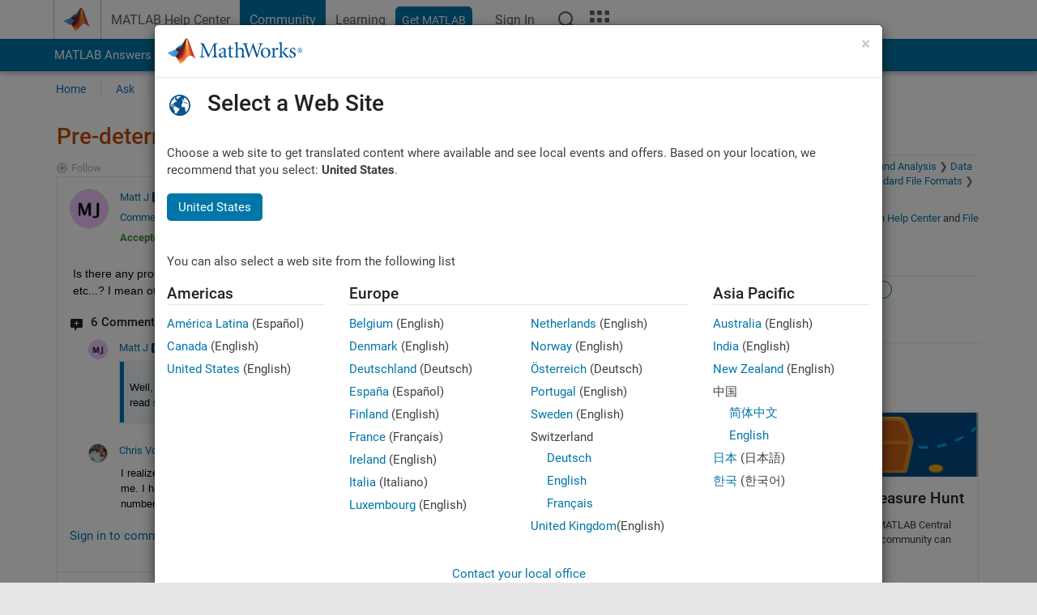

--- FILE ---
content_type: text/html; charset=utf-8
request_url: https://in.mathworks.com/matlabcentral/answers/81137-pre-determining-the-number-of-lines-in-a-text-file
body_size: 42886
content:
<!DOCTYPE html>
<html lang="en">
<head>
<meta http-equiv="Content-Type" content="text/html; charset=UTF-8">
<meta charset="utf-8">
<meta name="viewport" content="width=device-width, initial-scale=1.0">
<link rel="icon" href="/etc.clientlibs/mathworks/clientlibs/customer-ui/templates/common/resources/images/favicon.20251211153853409.ico" type="image/x-icon">
<link rel='canonical' href='https://in.mathworks.com/matlabcentral/answers/81137-pre-determining-the-number-of-lines-in-a-text-file
'><meta http-equiv="X-UA-Compatible" content="IE=edge">
<script src="/etc.clientlibs/mathworks/clientlibs/customer-ui/components/webvitals.min.20251211153853409.js"></script><script src="/etc.clientlibs/mathworks/clientlibs/customer-ui/components/jquery.min.20251211153853409.js"></script><script src="/etc.clientlibs/mathworks/clientlibs/customer-ui/components/jquery-migrate.min.20251211153853409.js"></script><link rel="stylesheet" href="/etc.clientlibs/mathworks/clientlibs/customer-ui/templates/common/core.min.20251211153853409.css" type="text/css">
<link rel="stylesheet" href="/etc.clientlibs/mathworks/clientlibs/customer-ui/templates/common.min.20251211153853409.css" type="text/css">
<link rel="stylesheet" href="/etc.clientlibs/mathworks/clientlibs/customer-ui/templates/common/footer.min.20251211153853409.css" type="text/css">
<link rel="stylesheet" href="/etc.clientlibs/mathworks/clientlibs/customer-ui/templates/matlabcentral.min.20251211153853409.css" type="text/css">
<link href="/etc.clientlibs/mathworks/clientlibs/customer-ui/templates/common/resources/fonts/roboto/roboto-latin-italic-400.20251211153853409.woff2" rel="preload" as="font" type="font/woff2" crossorigin>
<link href="/etc.clientlibs/mathworks/clientlibs/customer-ui/templates/common/resources/fonts/roboto/roboto-latin-italic-500.20251211153853409.woff2" rel="preload" as="font" type="font/woff2" crossorigin>
<link href="/etc.clientlibs/mathworks/clientlibs/customer-ui/templates/common/resources/fonts/roboto/roboto-latin-italic-700.20251211153853409.woff2" rel="preload" as="font" type="font/woff2" crossorigin>
<link href="/etc.clientlibs/mathworks/clientlibs/customer-ui/templates/common/resources/fonts/roboto/roboto-latin-normal-400.20251211153853409.woff2" rel="preload" as="font" type="font/woff2" crossorigin>
<link href="/etc.clientlibs/mathworks/clientlibs/customer-ui/templates/common/resources/fonts/roboto/roboto-latin-normal-500.20251211153853409.woff2" rel="preload" as="font" type="font/woff2" crossorigin>
<link href="/etc.clientlibs/mathworks/clientlibs/customer-ui/templates/common/resources/fonts/roboto/roboto-latin-normal-700.20251211153853409.woff2" rel="preload" as="font" type="font/woff2" crossorigin>
<link href="/etc.clientlibs/mathworks/clientlibs/customer-ui/templates/common/resources/fonts/mathworks.20251211153853409.woff" rel="preload" as="font" type="font/woff" crossorigin>
<script id="analyticsDigitalData">digitalData = {
 "pageInstanceID" : document.title,
 "page" : {
   "pageInfo" : {
     "pageID" : window.location.pathname.replace(/\/$/, '').replace(/\.(\w)+$/, ''),
     "destinationURL" : window.location.href
   },
   "category" : {
     "primaryCategory" : "matlabcentral",
     "subCategory1" : "matlabcentral/answers",
     "subCategory2" : ""
   },
   "attributes" : {
      "descriptonCode" : "Answers_81137",
      "category" : "Text Files"
    }
 },
 "product" : [ {
   "productInfo" : { }
 } ],
 "component" : [ ],
 "events" : [ ],
 "user": [ ]
};
</script><script>(function(g,b,d,f){(function(a,c,d){if(a){var e=b.createElement("style");e.id=c;e.innerHTML=d;a.appendChild(e)}})(b.getElementsByTagName("head")[0],"at-body-style",d);setTimeout(function(){var a=b.getElementsByTagName("head")[0];if(a){var c=b.getElementById("at-body-style");c&&a.removeChild(c)}},f)})(window,document,"[class*='personalization-container']:not([id^='web-application']) {opacity: 0 !important}",1E3);</script><script src="//assets.adobedtm.com/d0cc0600946eb3957f703b9fe43c3590597a8c2c/satelliteLib-e8d23c2e444abadc572df06537e2def59c01db09.js" async></script><title>Pre-determining the number of lines in a text file - MATLAB Answers - MATLAB Central
</title>
    <link rel="alternate" href="https://www.mathworks.com/matlabcentral/answers/81137-pre-determining-the-number-of-lines-in-a-text-file" hreflang="x-default" />
    <link rel="alternate" href="https://ch.mathworks.com/matlabcentral/answers/81137-pre-determining-the-number-of-lines-in-a-text-file" hreflang="en-CH" />
    <link rel="alternate" href="https://de.mathworks.com/matlabcentral/answers/81137-pre-determining-the-number-of-lines-in-a-text-file" hreflang="en-DE" />
    <link rel="alternate" href="https://au.mathworks.com/matlabcentral/answers/81137-pre-determining-the-number-of-lines-in-a-text-file" hreflang="en-AU" />
    <link rel="alternate" href="https://in.mathworks.com/matlabcentral/answers/81137-pre-determining-the-number-of-lines-in-a-text-file" hreflang="en-IN" />
    <link rel="alternate" href="https://es.mathworks.com/matlabcentral/answers/81137-pre-determining-the-number-of-lines-in-a-text-file" hreflang="en-ES" />
    <link rel="alternate" href="https://fr.mathworks.com/matlabcentral/answers/81137-pre-determining-the-number-of-lines-in-a-text-file" hreflang="en-FR" />
    <link rel="alternate" href="https://it.mathworks.com/matlabcentral/answers/81137-pre-determining-the-number-of-lines-in-a-text-file" hreflang="en-IT" />
    <link rel="alternate" href="https://jp.mathworks.com/matlabcentral/answers/81137-pre-determining-the-number-of-lines-in-a-text-file" hreflang="en-JP" />
    <link rel="alternate" href="https://kr.mathworks.com/matlabcentral/answers/81137-pre-determining-the-number-of-lines-in-a-text-file" hreflang="en-KR" />
    <link rel="alternate" href="https://la.mathworks.com/matlabcentral/answers/81137-pre-determining-the-number-of-lines-in-a-text-file" hreflang="en-MX" />
    <link rel="alternate" href="https://nl.mathworks.com/matlabcentral/answers/81137-pre-determining-the-number-of-lines-in-a-text-file" hreflang="en-NL" />
    <link rel="alternate" href="https://se.mathworks.com/matlabcentral/answers/81137-pre-determining-the-number-of-lines-in-a-text-file" hreflang="en-SE" />
    <link rel="alternate" href="https://www.mathworks.com/matlabcentral/answers/81137-pre-determining-the-number-of-lines-in-a-text-file" hreflang="en-GB" />
    <link rel="alternate" href="https://ww2.mathworks.cn/matlabcentral/answers/81137-pre-determining-the-number-of-lines-in-a-text-file" hreflang="en-CN" />
      <script type="application/ld+json">
  {"@context":"https://schema.org","@type":"QAPage","mainEntity":{"@type":"Question","name":"Pre-determining the number of lines in a text file","text":"Is there any programmatic way of determining in advance the number of lines in a text file, for use with dlmread, textscan, etc...? I mean other than some brute force way like reading line by line in a while loop until EOF is hit.","answerCount":9,"upvoteCount":0,"dateModified":"2026-01-20T06:10:14Z","datePublished":"2013-07-04T15:33:28Z","author":{"@type":"Person","name":"Matt J","url":"/matlabcentral/profile/authors/1440443"},"acceptedAnswer":{"@type":"Answer","text":"The only operating system that MATLAB has ever run on that supported that ability was DEC's VMS, and for technical reasons VMS's facility for that could not be used with MATLAB.\r\n\r\nThe modern treatment of \"lines\" as being delimited by a particular character or character pair (e.g., LF or CR+LF) does not offer any way to count the lines short of reading through the file and counting the delimiters.","dateModified":"2013-07-04T16:07:31Z","datePublished":"2013-07-04T16:07:31Z","upvoteCount":1,"url":"https://in.mathworks.com/matlabcentral/answers/81137-pre-determining-the-number-of-lines-in-a-text-file#accepted_answer_90853","author":{"@type":"Person","name":"Walter Roberson","url":"/matlabcentral/profile/authors/434782"}}}}
</script>


  <meta name="description" content="Pre-determining the number of lines in a text file. Learn more about textscan, dlmread MATLAB" >
  <meta property='og:type' content='website' />
  <meta property='og:url' content='https://in.mathworks.com/matlabcentral/answers/81137-pre-determining-the-number-of-lines-in-a-text-file'/>
  <meta property="og:title" content="Pre-determining the number of lines in a text file">
  <meta property="og:description" content="Is there any programmatic way of determining in advance the number of lines in a text file, for use with dlmread, textscan, etc...? I mean other than some brute force way like reading line by line ...">
  <meta property='og:image' content='https://www.mathworks.com/content/dam/mathworks/mathworks-dot-com/images/responsive/thumbnails/generic-og-thumbnail.jpg' />
  <meta property='og:image:type' content='image/png' />
  <meta name='twitter:card' content='summary' />
  <meta name="twitter:title" content="Pre-determining the number of lines in a text file">
  <meta name="twitter:description" content="Is there any programmatic way of determining in advance the number of lines in a text file, for use with dlmread, textscan, etc...? I mean other than some brute force way like reading line by line ...">
  <meta name='twitter:image' content='https://www.mathworks.com/content/dam/mathworks/mathworks-dot-com/images/responsive/thumbnails/generic-og-thumbnail.jpg' />




<meta content="You may have unsaved changes to a question, answer, or comment." name="confirm-close">
<meta name="csrf-param" content="authenticity_token" />
<meta name="csrf-token" content="bwyJS7IPSghr2GkPQUrbScr0AWbyQkpipYnDg_6NRMFZGGU6fNZKcIEcQuBD4bl7pYJjTQUrRgWJo4InC_l4aw" />


<link rel="stylesheet" href="/matlabcentral/answers/assets/application-fef1c3998b3fd2ed3b81720fa14a2440c7e1379ef1bc8b3f1ba4b44dd7b75bf4.css" media="all" />


<div hidden id="user_locale" data-user-locale="en-IN"></div>

<script type="text/javascript">
  // CSS hook -- add class="js" to the <html> element
  document.documentElement.className = document.documentElement.className === '' ? 'js' : document.documentElement.className + ' js';
</script>


<script src="/matlabcentral/answers/assets/application-aaef124426ebf854e0a3233ab13f095f188df70b467a2c25ca55a844e4f15502.js"></script>
  <script src="/matlabcentral/answers/assets/antlr3-all.min-35e3cfa919d322816b2f1373ecf5273af4e75a1099e1b594c18370cf04274699.js"></script>
  <script src="/matlabcentral/answers/assets/jquery.iframe-transport-813007b8b86e048856d9bcd468b8560ea64ef9c326adcc69218be932f067df59.js"></script>
  <script src="/matlabcentral/answers/assets/jquery.fileupload-c44607ab0eaed35eda47b5949e54e36b30212d31ccf1f7729f36ac2c4ec32333.js"></script>
  <script src="/matlabcentral/answers/assets/jquery.placeholder-eb1153903ffe9a8c830b4a475a9299c198180605f5054e36c6460acd44119fb7.js"></script>
  <script src="/matlabcentral/answers/assets/matlabmarkup.combined-6e1c8b74626e15e9abf2cab8f81fbefca3008e28b693d2bdf8f16eb3ea6ce48a.js"></script>


<link href="/matlabcentral/css/mlc6.css" rel="stylesheet" type="text/css">
<link rel="stylesheet" href="/matlabcentral/answers/assets/mt-f25a38d6403becaa21cb35ef00fa774c03e0034c1484895d5a24bbd3484c0ca7.css" media="all" />


  <link rel="stylesheet" href="/matlabcentral/answers/assets/multicomplete_all_languages-2732781fc94cfa7ada81b11048ad0bf677f21fa8568f90a7759ad958956e7bcd.css" media="all" />
<link rel="stylesheet" type="text/css" href="/matlabcentral/static/rtc/scripts/mlc-rtc-1.0.19.css">
<link rel="stylesheet" type="text/css" href="/matlabcentral/static/rtc/scripts/mlc-rtc-live-eval-1.0.0.css">
<script src = "https://www.mathworks.com/matlabcentral/jscript/profile_card_v1.3.js" data-app-name="answers"></script>
<script type="text/javascript">
  I18n.defaultLocale = "en";
  I18n.locale = "en";
</script>

<script src = "/matlabcentral/jscript/community-typeahead-v2.js" defer></script>
  <script type="text/javascript">
   $( document ).ready(function() {
      var quickLinks = [
        { text: "How to ask a good question", link: "/matlabcentral/answers/help/?s_tid=ta_ans_quicklinks_ask#ask" },
        { text: "View MATLAB FAQs", link: "/matlabcentral/answers/faqs/?s_tid=ta_ans_quicklinks_faqs" },
        { text: "How to search", link: "/matlabcentral/answers/help/?s_tid=ta_ans_quicklinks_search#search" }
      ];
      const possibleSelectors = ['#query', '#answerssearch', '#lp_answerssearch'];
      possibleSelectors.forEach(selector => {
        const inputElement = document.querySelector(selector);
        if (inputElement) {
          const customElement = document.createElement('community-typeahead');
          customElement.setAttribute('input-selector', selector);
          customElement.setAttribute('quick-links', JSON.stringify(quickLinks));
          customElement.setAttribute('app', 'answers');
          customElement.setAttribute('env', 'prod');
          customElement.setAttribute('site-language', 'en');
          customElement.setAttribute('blank-state', 'true');
          document.body.appendChild(customElement);
        }
      });
    });
</script>
<script>
//visual indicator for spam moderation pending contents for moderators
function loadSpamIndicator(){
}
window.onload = loadSpamIndicator();
</script>


                              <script>!function(a){var e="https://s.go-mpulse.net/boomerang/",t="addEventListener";if("False"=="True")a.BOOMR_config=a.BOOMR_config||{},a.BOOMR_config.PageParams=a.BOOMR_config.PageParams||{},a.BOOMR_config.PageParams.pci=!0,e="https://s2.go-mpulse.net/boomerang/";if(window.BOOMR_API_key="LERXA-6VNES-W6PXS-U8C7F-BXSZH",function(){function n(e){a.BOOMR_onload=e&&e.timeStamp||(new Date).getTime()}if(!a.BOOMR||!a.BOOMR.version&&!a.BOOMR.snippetExecuted){a.BOOMR=a.BOOMR||{},a.BOOMR.snippetExecuted=!0;var i,_,o,r=document.createElement("iframe");if(a[t])a[t]("load",n,!1);else if(a.attachEvent)a.attachEvent("onload",n);r.src="javascript:void(0)",r.title="",r.role="presentation",(r.frameElement||r).style.cssText="width:0;height:0;border:0;display:none;",o=document.getElementsByTagName("script")[0],o.parentNode.insertBefore(r,o);try{_=r.contentWindow.document}catch(O){i=document.domain,r.src="javascript:var d=document.open();d.domain='"+i+"';void(0);",_=r.contentWindow.document}_.open()._l=function(){var a=this.createElement("script");if(i)this.domain=i;a.id="boomr-if-as",a.src=e+"LERXA-6VNES-W6PXS-U8C7F-BXSZH",BOOMR_lstart=(new Date).getTime(),this.body.appendChild(a)},_.write("<bo"+'dy onload="document._l();">'),_.close()}}(),"".length>0)if(a&&"performance"in a&&a.performance&&"function"==typeof a.performance.setResourceTimingBufferSize)a.performance.setResourceTimingBufferSize();!function(){if(BOOMR=a.BOOMR||{},BOOMR.plugins=BOOMR.plugins||{},!BOOMR.plugins.AK){var e=""=="true"?1:0,t="",n="cj3z47dipqgmc2lpgf6a-f-587fb511c-clientnsv4-s.akamaihd.net",i="false"=="true"?2:1,_={"ak.v":"39","ak.cp":"1460376","ak.ai":parseInt("195948",10),"ak.ol":"0","ak.cr":10,"ak.ipv":4,"ak.proto":"h2","ak.rid":"1797b71","ak.r":35376,"ak.a2":e,"ak.m":"x","ak.n":"essl","ak.bpcip":"18.119.158.0","ak.cport":36064,"ak.gh":"23.62.35.71","ak.quicv":"","ak.tlsv":"tls1.3","ak.0rtt":"","ak.0rtt.ed":"","ak.csrc":"-","ak.acc":"","ak.t":"1768894844","ak.ak":"hOBiQwZUYzCg5VSAfCLimQ==9zSAZe1lvvXn/nhcifb9wY3XEnVCYd0CrVrnDmK+j/XyM/RApZkL41R8BV2uG2KnhZrGaWL38c4crfop9hZiHvtSTrO9lpbqlsHG/baxecXqJUJaXZnSGYFSZMmFgAET8dPyT6rzGsbblmdHJ0WET8eXUsJyQrOAo17Uuscn3weG/MaFUb7+t8Lb720KV52ZNaGqaXumehGYE5RYNpImrIocomRpkC9H4EHeVLn9DPrftvVvNPOWmZDPR3P9aYoOTK1ztsmLeTaXOZVl0JkvLSmfb3YSkLxq0Txt5nVBEIiVvZ4mzTpdYsO/UECrI4+d2EOSYzB9ApqwU3FsVvFVnlE3FUUVDSHDWl0FVpGDihEqApNygVOA25Ko2UxDYKkLD+ElW3ATEzimVHS2Zp5p/SHjVVqLi2dmTo+I5EHKgrs=","ak.pv":"296","ak.dpoabenc":"","ak.tf":i};if(""!==t)_["ak.ruds"]=t;var o={i:!1,av:function(e){var t="http.initiator";if(e&&(!e[t]||"spa_hard"===e[t]))_["ak.feo"]=void 0!==a.aFeoApplied?1:0,BOOMR.addVar(_)},rv:function(){var a=["ak.bpcip","ak.cport","ak.cr","ak.csrc","ak.gh","ak.ipv","ak.m","ak.n","ak.ol","ak.proto","ak.quicv","ak.tlsv","ak.0rtt","ak.0rtt.ed","ak.r","ak.acc","ak.t","ak.tf"];BOOMR.removeVar(a)}};BOOMR.plugins.AK={akVars:_,akDNSPreFetchDomain:n,init:function(){if(!o.i){var a=BOOMR.subscribe;a("before_beacon",o.av,null,null),a("onbeacon",o.rv,null,null),o.i=!0}return this},is_complete:function(){return!0}}}}()}(window);</script></head>
<body class="-is_bootstrap3      templateservice           -has_usernav  -is_full_header    " data-cid="mktg">
<a class="skip_link sr-only" href="#skip_link_anchor" tabindex="1">Skip to content</a><div class="sticky-top" id="sticky_container">
<header class="-has_matrix -has_mwa -has_store -has_topnav -has_subnav -has_slidingnav"><nav class="navbar navbar-expand-lg" aria-label="Main navigation"><div class="container-fluid container-lg"><div class="d-lg-flex flex-row align-items-center" id="header_content_container">
<a href="/?s_tid=user_nav_logo" class="navbar-brand d-inline-flex"><img src="/etc.clientlibs/mathworks/clientlibs/customer-ui/templates/common/resources/images/mathworks-logo-membrane.20251211153853409.svg" class="mw_logo" alt="MathWorks" width="34" height="30"></a><div class="sectionHead sectionhead containsResourceName resourceClass-sectionhead"><p class="d-inline-flex d-lg-none h1"><a href="/matlabcentral/answers/index" class="add_cursor_pointer">MATLAB Answers</a></p></div>
<div class="d-flex d-lg-none" id="global_mobile_actuator_container_search"><button class="navbar-toggler btn collapsed" id="global_search_mobile_actuator" type="button" data-toggle="collapse" data-bs-toggle="collapse" data-target="#global_search_mobile" data-bs-target="#global_search_mobile" aria-controls="global_search_mobile" aria-expanded="false" aria-label="Toggle Search"><span class="icon-search"></span></button></div>
<div class="navbar-collapse collapse" id="global_search_mobile">
<div id="global_search_mobile_placeholder"></div>
<div id="global_search_container"><div class="sectionHeadSearchBox sectionheadsearchbox containsResourceName resourceClass-sectionheadsearchbox">    <script src="/etc.clientlibs/mathworks/clientlibs/customer-ui/components/sectionheadsearchbox/bs5.min.20251211153853409.js"></script><link rel="stylesheet" href="/etc.clientlibs/mathworks/clientlibs/customer-ui/components/typeahead.min.20251211153853409.css" type="text/css">
<form name="search" id="site_search" class="site_search" action="/matlabcentral/answers" method="get"><div class="input-group dropdown">
<label id="search-mathworks" class="visually-hidden" for="query">Search Answers</label><input type="hidden" name="c[]" id="site_search_collection" value="answers"><input type="search" name="term" id="query" class="form-control conjoined_search" aria-autocomplete="list" autocomplete="off" role="combobox" aria-controls="search_suggestions" aria-haspopup="listbox" aria-expanded="true" aria-activedescendant placeholder="Search Answers" data-site-domain="in" data-site-language="en" data-typeahead-proxy-url="https://services.mathworks.com/typeahead" data-typeahead-result-count="10" data-label-suggestions="Suggestions" data-label-see-all-results="See all results" aria-labelledby="search-mathworks" aria-owns="sectionHeadSearchDropdown"><button class="btn btn_color_blue btn-outline dropdown-toggle" type="button" data-toggle="dropdown" data-bs-toggle="dropdown" aria-expanded="false" id="site_search_selector">Answers</button><ul class="dropdown-menu dropdown-menu-end" id="sectionHeadSearchDropdown">
<li><a class="dropdown-item" href="#" data-placeholder="Search Help Center" data-collection="support" data-action="https://in.mathworks.com/support/search.html" data-parameter="q">Help Center</a></li>
<li style="display:none;"><a class="dropdown-item" href="#" data-placeholder="Search Answers" data-collection="answers" data-action="https://in.mathworks.com/matlabcentral/answers" data-parameter="term">Answers</a></li>
<li><a class="dropdown-item" href="#" data-placeholder="Search MathWorks.com" data-collection="entire_site" data-action="https://in.mathworks.com/search.html" data-parameter="q">MathWorks</a></li>
</ul>
<button type="submit" id="searchbutton" class="btn btn_color_blue btn-outline icon-search" aria-label="Search"></button>
</div></form>
</div></div>
</div>
<div class="d-flex d-lg-none" id="global_mobile_actuator_container_navigation"><button class="navbar-toggler collapsed btn" id="global_navigation_mobile_actuator" type="button" data-toggle="collapse" data-bs-toggle="collapse" data-target="#global_navigation" data-bs-target="#global_navigation" aria-controls="global_navigation" aria-expanded="false" aria-label="${alwaystranslate:'Toggle Main Navigation'}"><span class="icon-menu-full"></span></button></div>
<div class="collapse navbar-collapse" id="global_navigation"><div class="topNavigation topnavigation containsResourceName resourceClass-topnavigation"><ul class="navbar-nav flex-grow-1 align-items-lg-center mb-0">
<li class="nav-item dropdown" id="globalnav_item_helpcenter"><a href="/help/?s_tid=user_nav_help" class="nav-link ">MATLAB Help Center</a></li>
<li class="nav-item dropdown" id="globalnav_item_community"><a href="/matlabcentral/?s_tid=user_nav_community" class="nav-link active ">Community</a></li>
<li class="nav-item dropdown" id="globalnav_item_learning"><a href="https://matlabacademy.mathworks.com/?s_tid=user_nav_learning" class="nav-link ">Learning</a></li>
<li class="nav-item  -alignment_lg_end" id="globalnav_item_matlab">
<a href="https://login.mathworks.com/embedded-login/landing.html?cid=getmatlab&amp;s_tid=user_nav_getml" style="display:none !important;" class="not-logged-in btn btn_color_blue d-block d-lg-inline-flex ">Get MATLAB</a><a href="https://login.mathworks.com/embedded-login/landing.html?cid=getmatlab&amp;s_tid=user_nav_getml" style="display:none !important;" class="logged-in btn btn_color_blue d-block d-lg-inline-flex ">MATLAB</a>
</li>
<li class="nav-item dropdown -alignment_lg_end" id="globalnav_item_mwa">
<a href="#" class="nav-link headernav_login mwa-nav_login" id="mwanav_item_login" style="display: none;" aria-label="Sign In to Your MathWorks Account">Sign In</a><a href="#" class="nav-link headernav_logout dropdown-toggle" id="mwanav_actuator" role="button" data-toggle="dropdown" data-bs-toggle="dropdown" aria-expanded="false" style="display: none;" title="Access your MathWorks Account"><span class="mwanav_avatar mwa_image_drop_down"></span><span class="mobile_account_name visually_hidden_xxl visually_hidden_xl visually_hidden_lg hidden-md hidden-lg"></span></a><ul class="dropdown-menu dropdown-menu-lg-end" id="mwanav_dropdown_menu">
<li id="mwanav_item_account"><a class="mwa-account dropdown-item">My Account</a></li>
<li id="mwanav_item_community"><a class="mwa-community-profile dropdown-item">My Community Profile</a></li>
<li id="mwanav_item_associate"><a class="mwa-link-license dropdown-item">Link License</a></li>
<li><hr class="dropdown-divider"></li>
<li id="mwanav_item_logout"><a class="mwa-logout dropdown-item">Sign Out</a></li>
</ul>
</li>
<li class="nav-item d-block d-lg-none" id="globalnav_item_mobile_cta_support"><a href="/support/contact_us.html" id="mobile_cta_support" class="nav-link "><span class="icon-phone"></span>Contact MathWorks Support</a></li>
<li class="nav-item d-block d-lg-none" id="globalnav_item_mobile_cta_corporate"><a href="/" id="mobile_cta_corporate" class="nav-link "><span class="icon-membrane"></span>Visit mathworks.com</a></li>
<li class="nav-item dropdown d-none d-lg-block -alignment_lg_end" id="globalnav_item_search">
<a href="#" class="nav-link dropdown-toggle" role="button" data-toggle="dropdown" data-bs-toggle="dropdown" aria-expanded="false" aria-label="Search"><span class="icon-search"></span></a><div class="dropdown-menu"><div class="container-lg"><div class="row align-items-center"><div class="col"><div id="global_search_desktop_placeholder"></div></div></div></div></div>
</li>
<li class="nav-item d-none d-lg-block -alignment_lg_end" id="globalnav_item_matrix"><mw-matrix lang="en" tier="DOTCOM" env="prod" bsversion="bs5" class="nav-link" host="https://in.mathworks.com"></mw-matrix></li>
</ul></div></div>
</div></div></nav></header><div class="subnav" id="subnav"><div class="subnav_container"><div class="container-fluid container-lg"><div class="row"><div class="col-12"><div class="slidingNav slidingnav containsResourceName resourceClass-slidingnav">
<div id="sliding_nav" class="splide" data-item-per-page="8"><div class="splide__track"><ul class="splide__list">
<li id="mlcsubnav_answers" class="splide__slide active mlcsubnav_answers"><a href="/matlabcentral/answers/index/?s_tid=gn_mlc_an" class=" ">MATLAB Answers</a></li>
<li id="mlcsubnav_fx" class="splide__slide  mlcsubnav_fx"><a href="/matlabcentral/fileexchange/?s_tid=gn_mlc_fx_files" class=" ">File Exchange</a></li>
<li id="mlcsubnav_cody" class="splide__slide  mlcsubnav_cody"><a href="/matlabcentral/cody/?s_tid=gn_mlc_cody" class=" ">Cody</a></li>
<li id="mlcsubnav_playground" class="splide__slide  mlcsubnav_playground"><a href="/matlabcentral/playground?s_tid=gn_mlc_playground" class=" ">AI Chat Playground</a></li>
<li id="mlcsubnav_discussions" class="splide__slide  mlcsubnav_discussions"><a href="/matlabcentral/discussions?s_tid=gn_mlc_disc" class=" ">Discussions</a></li>
<li id="mlcsubnav_contests" class="splide__slide  mlcsubnav_contests"><a href="/matlabcentral/contests.html?s_tid=gn_mlc_contests" class=" ">Contests</a></li>
<li id="mlcsubnav_blogs" class="splide__slide  mlcsubnav_blogs"><a href="https://blogs.mathworks.com/?s_tid=gn_mlc_blg" class=" ">Blogs</a></li>
<li id="mlcsubnav_more" class="splide__slide dropdown mlcsubnav_more">
<a href="#" class="dropdown-toggle" data-toggle="dropdown" data-bs-toggle="dropdown" role="button" aria-haspopup="true" aria-expanded="false">More<span class="caret"></span></a><ul class="dropdown-menu">
<li class=" "><a href="/matlabcentral/content/communities.html?s_tid=gn_mlc_tbc_dl" class="dropdown-item ">Communities</a></li>
<li class=" "><a href="/matlabcentral/community/onramps/mlc_treasure_hunt?s_tid=gn_mlc_hunt" class="dropdown-item ">Treasure Hunt</a></li>
<li class=" "><a href="/matlabcentral/profile/authors/search?s_tid=gn_mlc_people" class="dropdown-item ">People</a></li>
<li class=" "><a href="/matlabcentral/content/community-advisors.html?s_tid=gn_mlc_cab" class="dropdown-item ">Community Advisors</a></li>
<li class=" "><a href="/matlabcentral/profile/badges/all?s_tid=gn_mlc_bdgs" class="dropdown-item ">Virtual Badges</a></li>
<li class=" "><a href="/matlabcentral/content/about.html?s_tid=gn_mlc_about" class="dropdown-item ">About</a></li>
</ul>
</li>
</ul></div></div>
<div><div class="cq-placeholder" data-emptytext="Sliding Navigation"></div></div>    <link rel="stylesheet" href="/etc.clientlibs/mathworks/clientlibs/customer-ui/components/splide.min.20251211153853409.css" type="text/css">
<link rel="stylesheet" href="/etc.clientlibs/mathworks/clientlibs/customer-ui/components/slidingnav.min.20251211153853409.css" type="text/css">
<script src="/etc.clientlibs/mathworks/clientlibs/customer-ui/components/splide.min.20251211153853409.js"></script><script src="/etc.clientlibs/mathworks/clientlibs/customer-ui/components/slidingnav.min.20251211153853409.js"></script>
</div></div></div></div></div></div>
<div class="localnav" id="localnav"><div class="localnav_container"><div class="container-fluid container-lg"><div class="row"><div class="col-12"><nav class="navbar navbar-expand-lg" aria-label="Local Navigation"><button class="navbar-toggler" type="button" id="localnav_actuator" data-toggle="collapse" data-bs-toggle="collapse" data-target="#local_navigation" data-bs-target="#local_navigation" aria-controls="localnav" aria-expanded="false" aria-label="Toggle navigation"><span class="icon-kebab"></span></button><div class="collapse navbar-collapse" id="local_navigation"><div class="localNavigation localnav containsResourceName resourceClass-localnav"><ul class="navbar-nav" id="localnav_navbar">
 <li class="nav-item" id="landing_link"><a href="/matlabcentral/answers/index?s_tid=al" class="nav-link">Home</a></li> <li class="nav-item" id="ask_question_link"><a href="/matlabcentral/answers/questions/new/?s_tid=gn_mlc_ans_ask" class="nav-link">Ask</a></li> <li class="nav-item" id="answer_question_link"><a href="/matlabcentral/answers/?status=unanswered&amp;s_tid=gn_mlc_ans_ans" class="nav-link">Answer</a></li> <li class="nav-item" id="questions_link"><a href="/matlabcentral/answers/?s_tid=gn_mlc_ans_ans" class="nav-link">Browse</a></li> <li class="nav-item" id="questions_faqs_link"><a href="/matlabcentral/answers/faqs?s_tid=gn_mlc_ans_faqs" class="nav-link">MATLAB FAQs</a></li> <li class="nav-item dropdown"><a href="" class="nav-link dropdown-toggle" role="button" data-toggle="dropdown" data-bs-toggle="dropdown" aria-expanded="false">More<sup class='spam_indicator hidden'><span class='icon-mw-circle icon_12 small add_font_color_darkorange'></span></sup></a><ul class="dropdown-menu"><li id="contributors_link"><a href="/matlabcentral/answers/contributors/?s_tid=gn_mlc_ans_cnt" class="dropdown-item" rel="nofollow">Contributors</a></li><li id="activity_link"><a href="/matlabcentral/answers/activities?s_tid=gn_mlc_ans_rec" class="dropdown-item" rel="nofollow">Recent Activity</a></li><li id="flags_link"><a href="/matlabcentral/answers/flagged?s_tid=gn_mlc_ans_FC" class="dropdown-item" rel="nofollow">Flagged Content</a></li><li id="spam_link"><a href="/matlabcentral/spammoderator?app=answers&amp;s_tid=gn_mlc_ans_spam" class="dropdown-item" rel="nofollow">Manage Spam<sup class='spam_indicator hidden'><span class='icon-mw-circle icon_12 small add_font_color_darkorange'></span></sup></a></li><li id="help_link"><a href="/matlabcentral/answers/help?s_tid=gn_mlc_ans_hlp" class="dropdown-item" rel="nofollow">Help</a></li></ul></li>
</ul></div></div></nav></div></div></div></div></div>
</div>
<div class="content_container" id="content_container"><main id="skip_link_anchor" tabindex="-1"><div class="container">
<section><div class="mainParsys parsys containsResourceName resourceClass-parsys"><div class="targetcontainer containsResourceName resourceClass-targetcontainer section"><div class="personalization-container " id="web-application-body-container"><div>
<div class="targetContent parsys containsResourceName resourceClass-parsys">
<input type="hidden" id="question_origin_path" name="question_origin_path" value="answers" />
<input type="hidden" id="mobile" name="mobile" value="false" />
<input type="hidden" id="matlab_mobile_enabled" name="matlab_mobile_enabled" value="true" />
<input type="hidden" id="mm_try_endpoint" name="mm_try_endpoint" value="https://mobile.mathworks.com/matlab_mobile/try_in_matlab_mobile.html" />

<input type="hidden" id="time_loaded_orig" value="2026-01-20T07:40:44+00:00" />
<input type="hidden" id="time_activity_orig" value="2026-01-20T07:40:44+00:00" />
<input type="hidden" id="time_activity_offset_start" />
<script>$("#time_activity_offset_start").val(Date.now())</script>
<input type="hidden" id="run_count" value=0 />
<input type="hidden" id="run_time" value=0 />
<input type="hidden" id="category_hierarchy" value="[{&quot;MATLAB&quot;:&quot;matlab/index&quot;,&quot;Data Import and Analysis&quot;:&quot;matlab/index.matlab/data-import-and-analysis&quot;,&quot;Data Import and Export&quot;:&quot;matlab/index.matlab/data-import-and-analysis.matlab/data-import-and-export&quot;,&quot;Standard File Formats&quot;:&quot;matlab/index.matlab/data-import-and-analysis.matlab/data-import-and-export.matlab/standard-file-formats&quot;,&quot;Text Files&quot;:&quot;matlab/index.matlab/data-import-and-analysis.matlab/data-import-and-export.matlab/standard-file-formats.matlab/text-files&quot;}]" />


<script src = "/includes_content/responsive/scripts/MwCondensedRelatedContent.js"></script>
<script src = "/matlabcentral/answers/related.js"></script>
<script src = "/includes_content/responsive/scripts/iframeResizer.contentWindow.min.js"></script>
<script src = "/includes_content/responsive/scripts/iframeResizer.min.js"></script>
<script src = "/matlabcentral/discussions/component.v2.js"></script>
<script src = "/matlabcentral/jscript/announcements_v1.js" data-app-name ="MATLAB Answers"></script>
<script src = "/matlabcentral/static/rtc/scripts/code-options-1.5.2.js" data-code-options-app="answers" data-locale="en"></script>



<div translate="no">

</div>





<div class="alert alert-success" id="follow_confirmation" style="display:none" translate="no">
  <span class="alert_icon icon-alert-success"></span>
  <p class="alert_heading"><strong>You are now following this question</strong></p>
  <ul>
    <li>You will see updates in your <a href="/matlabcentral/profile/authors/my_profile?content=all">followed content feed</a>.</li>
    <li>You may receive emails, depending on your <a href="/matlabcentral/profile/authors/my_profile/notification_preferences">communication preferences</a>.</li>
  </ul>
</div>




<div class="row">
  <div class="col-xs-12 col-sm-12 col-md-9" id="answers_content_container">

    <div class="title_container">
  <div class="question_title">
    <h1 id="title_question_81137" class="add_font_color_emphasize">Pre-determining the number of lines in a text file</h1>
  </div>
</div>

<div class="title_subhead">
  <div class="follow" id="toggle_follow_question" translate="no">
    <button id="follow_link" class="btn btn-link"
        disabled="disabled" title="Sign in to follow activity"
    >
        <span class="follow_icon icon-add-circle" data-action="follow"></span>Follow
    </button>
</div>

  
<div id="views_question_81137" class="views">
  <div class="text-right">
    51 views (last 30 days)
  </div>
</div>

  <div class="comments_controls invisible add_font_color_mediumgray"> 
    <div class="text-right">
       <a href="javascript:void(0);" id="expandOlderComments" data-allexpanded="false">Show older comments</a>
    </div>
</div>    

<script>

var p_id, commentsList;
 p_id = undefined;


$(document).ready(function () {
  // show comments control if any of the threads have visible comment controls
  if ($("#answers_content_container").find('.comments .toggle-comments:not(:hidden)').length > 0){
    $('.comments_controls').removeClass('invisible');
  }

  // on page load check the preference to expand or collapse
  commentsList = $("#answers_content_container").find('.comments'); 

  if(p_id === undefined && is_cookie_set("show_older_comments")){
    doExpandOlderCommentsInPage($('#expandOlderComments'), commentsList);
  }   
});


//click handler for expand collapse link
$(document).on('click', '#expandOlderComments', function(e) {
  commentsList = $("#answers_content_container").find('.comments');
  expandCollapseOlderComments(e,commentsList);
});


function expandCollapseOlderComments(e, commentsList){
  e.preventDefault();     
  var link = e.currentTarget;
    if ($(link).data('allexpanded')) {
      doCollapseOlderCommentsInPage($(link), commentsList);
    } else {
      doExpandOlderCommentsInPage($(link), commentsList);
    }

  if (p_id === undefined) {
      $(link).data('allexpanded') ? set_show_older_comments() : unset_show_older_comments();
    } else {
      $(link).data('allexpanded') ? set_show_older_comments(true, p_id) : unset_show_older_comments(true, p_id);
  }

}


function doExpandOlderCommentsInPage(a_link, elt_array) {
    a_link.data('allexpanded', true);
    a_link.html('Hide older comments');
    $.each(elt_array, function(i, elt) {
        if($(elt).data('state') === 'closed'){
          var comments = $(elt).find('[id^=comment_].comment');
          comments.removeClass('hidden');     
          $(elt).find(".toggle-comments a> span:nth-of-type(1)").addClass('hidden');
          $(elt).find(".toggle-comments a> span:nth-of-type(2)").removeClass('hidden');
          $(elt).data('state', 'open');
        }
    });
}


function doCollapseOlderCommentsInPage(a_link ,elt_array) {
    a_link.data('allexpanded', false);
    a_link.html('Show older comments');

    $.each(elt_array, function(i, elt) {
        if($(elt).data('state') === 'open'){
          var comments = $(elt).find('[id^=comment_].comment');
          comments.slice(0, -2).addClass('hidden');
          $(elt).find(".toggle-comments a> span:nth-of-type(1)").removeClass('hidden');
          $(elt).find(".toggle-comments a> span:nth-of-type(2)").addClass('hidden');
          $(elt).data('state', 'closed');
        }
    });
}


function set_show_older_comments(logged_in = false, p_id = "") {
    if (logged_in) {
        update_show_older_comments_pref(p_id, true);
    } else {
        document.cookie = "show_older_comments=true; expires="+new Date(Date.now()+(10*365*24*60*60*1000)).toUTCString()+";";
    }
}
  

function unset_show_older_comments(logged_in = false, p_id = "") {
    if (logged_in) {
        update_show_older_comments_pref(p_id, false);
    } else {
      document.cookie = "show_older_comments=false; expires="+new Date(Date.now()+(10*365*24*60*60*1000)).toUTCString()+";";
    }
}


function update_show_older_comments_pref(p_id, pref) {
    $.ajax({
      method:'POST',
      url: '/matlabcentral/answers/comments_pref',
      contentType: 'application/json; charset=utf-8',
      data: '{"p_id":' + p_id + ',"show_older_comments":' + pref + '}'
    });
}


function is_show_older_comments_cookie_set() {
    var show_older_comments_cookie = false;
    var allcookies = document.cookie;
    cookiearray = allcookies.split(';');
    for(var i=0; i<cookiearray.length; i++) {
      var cookie_name = cookiearray[i].split('=')[0];
      var cookie_value = cookiearray[i].split('=')[1];
      if(cookie_name.trim() == "show_older_comments") {
        if (cookie_value == "true") show_older_comments_cookie = true;
        break;
      }
    }
    return show_older_comments_cookie;
}


</script>

</div>

	  <div class="question" id="question_81137">
    <div class="row">
      <!-- question and question-comment section -->
      <div class="col-md-12" id="question_content_section">
        <div class="panel panel-default">
          <div class="panel-body">
            <div class="question_container">
              <div class="avatar">
  <div id="question-avatar">
    <a class="author_inline analyticsMlcProfileModal" data-locale-id="en" href="/matlabcentral/profile/authors/1440443"><img src="/responsive_image/100/100/0/0/0/cache/matlabcentral/profiles/1440443_1521286274132_DEF.jpg" alt="Matt J" class="avatar-img" loading="lazy" width="48" height="48"></a>


  </div>
</div>
<div class="contributor_info small">
  <div id="asked_question_81137" class="contribution">
    <a class="author_inline analyticsMlcProfileModal" data-locale-id="en" href="/matlabcentral/profile/authors/1440443">Matt J</a>
      <span id="top_contributor_status"
            class="icon-level-10 answers_identifier add_font_color_darkblue"
            data-toggle="tooltip" title="User Level 10 of 10"></span>
      <span id="top_contributor_status"
            class="icon-mw-mvp answers_identifier add_font_color_orange"
            data-toggle="tooltip" title="Most Valuable Participant"></span>

 <span class="question-ask-date">on 4 Jul 2013</span>
  </div>
</div>

<div class="contributor_tools">
  <div class="hidden-xs" id="desktop_actions">
  <ul class="question_tools pull-right">
    
<li class="question_actions">
  <div id="votes_question_81137" class="vote" translate="no">
    <form class="vote-form show-modal-on-error" action="/matlabcentral/answers/votes" accept-charset="UTF-8" data-remote="true" method="post">
  <input autocomplete="off" type="hidden" value="Question" name="vote[votable_type]" /><input autocomplete="off" type="hidden" value="81137" name="vote[votable_id]" />
  <button type="submit" class="login btn btn-link" disabled="disabled" title="Sign in to vote for questions and answers"><span class="icon-like vote_icon"></span><span class="vote_prompt">Vote</span></button><div class="vote_count"><span class="pipe"></span>0</div>
</form>
  </div>
</li>

    
  <li class="question_actions">
    <div class="question-link" translate="no">
      <a id="toggle_permalink_question_81137" title="Direct link to this question" data-toggle="modal" data-target="#permalink_question_81137" href="#question_81137"><span class="icon-link"></span>Link</a>
    </div>
<div class="modal fade" id="permalink_question_81137" tabindex="-1" role="dialog" aria-labelledby="permalink_question_81137_label">
  <div class="modal-dialog" role="document">
    <div class="modal-content">
      <div class="modal-header">
        <button type="button" class="close" data-dismiss="modal" aria-label="Close"><span aria-hidden="true">&times;</span></button>
        <h4 class="modal-title add_margin_0" id="permalink_question_81137_label"> Direct link to this question</h4>
      </div>
      <div class="modal-body">
          <p class="link-wrapper"><a href="https://in.mathworks.com/matlabcentral/answers/81137-pre-determining-the-number-of-lines-in-a-text-file" id="anchor_permalink_question_81137">https://in.mathworks.com/matlabcentral/answers/81137-pre-determining-the-number-of-lines-in-a-text-file</a></p>
      </div>
      <div class="modal-footer">
        <button type="button" class="btn companion_btn btn_color_blue" data-dismiss="modal">Cancel</button>
        <button type="button" class="btn btn_color_blue copy_permalink" id="copy_permalink_question_81137">Copy to Clipboard</button>
      </div>
    </div>
  </div>
  
</div>
  </li>
  
    

        
    
        

    

      
      

      <li class="question_actions mt-link hidden">
    <a class="icon-translate mt-button mt-button-leaf " 
       id="leaf-question-translation-btn" translate="no" 
       disabled="disabled" title="Sign in to translate" rel="nofollow" href="#"></a>
  </li>

  </ul>
</div>

<div class="visible-xs overflow_menu pull-right" id="mobile_actions">
  <div class="dropdown show">
    <a href="#" class="dropdown-toggle thread_menu_icon btn-link-force" id="dropdownMenuLink" data-target="#" type="button" data-toggle="dropdown" aria-haspopup="true" aria-expanded="false">
      <strong>&nbsp;&#8942;&nbsp;</strong>
    </a>
    <div class="dropdown-menu dropdown-menu-right" aria-labelledby="dropdownMenuLink">
      <ul class="question_tools">
        
<li class="question_mobile_actions">
  <div id="votes_question_81137_m" class="vote" translate="no">
    <form class="vote-form show-modal-on-error" action="/matlabcentral/answers/votes" accept-charset="UTF-8" data-remote="true" method="post">
  <input autocomplete="off" type="hidden" value="Question" name="vote[votable_type]" /><input autocomplete="off" type="hidden" value="81137" name="vote[votable_id]" />
  <button type="submit" class="login btn btn-link" disabled="disabled" title="Sign in to vote for questions and answers"><span class="icon-like vote_icon"></span><span class="vote_prompt">Vote</span></button><div class="vote_count"><span class="pipe"></span>0</div>
</form>
  </div>
</li>

        
  <li class="question_mobile_actions">
    <div class="question-link" translate="no">
      <a id="toggle_permalink_question_81137_m" title="Direct link to this question" data-toggle="modal" data-target="#permalink_question_81137_m" href="#question_81137"><span class="icon-link"></span>Link</a>
    </div>
<div class="modal fade" id="permalink_question_81137_m" tabindex="-1" role="dialog" aria-labelledby="permalink_question_81137_label">
  <div class="modal-dialog" role="document">
    <div class="modal-content">
      <div class="modal-header">
        <button type="button" class="close" data-dismiss="modal" aria-label="Close"><span aria-hidden="true">&times;</span></button>
        <h4 class="modal-title add_margin_0" id="permalink_question_81137_label"> Direct link to this question</h4>
      </div>
      <div class="modal-body">
          <p class="link-wrapper"><a href="https://in.mathworks.com/matlabcentral/answers/81137-pre-determining-the-number-of-lines-in-a-text-file" id="anchor_permalink_question_81137_m">https://in.mathworks.com/matlabcentral/answers/81137-pre-determining-the-number-of-lines-in-a-text-file</a></p>
      </div>
      <div class="modal-footer">
        <button type="button" class="btn companion_btn btn_color_blue" data-dismiss="modal">Cancel</button>
        <button type="button" class="btn btn_color_blue copy_permalink" id="copy_permalink_question_81137_m">Copy to Clipboard</button>
      </div>
    </div>
  </div>
  
</div>
  </li>
  
        

            
    
            

        

          
          

          <li class="question_mobile_actions mt-link hidden">
    <a class="icon-translate mt-button mt-button-leaf " 
       id="leaf-question-translation-btn" translate="no" 
       disabled="disabled" title="Sign in to translate" rel="nofollow" href="#"></a>
  </li>

      </ul>
    </div>
  </div>
</div>

</div>
<div class="contribution latest-activity" translate="no">
    <input type="hidden" id="time_question_activity_orig" name="time_question_activity_orig" value="2019-08-14 20:57:17" />
    <input type="hidden" id="accepted_answers_count_orig" name="accepted_answers_count_orig" value="1" />
    <input type="hidden" id="answers_count_orig" name="answers_count_orig" value="9" />
    <input type="hidden" id="total_comments_count_orig" name="total_comments_count_orig" value="35" />
    <a class="leaf_contribution" href="#" onclick="return false;" target="https://in.mathworks.com/matlabcentral/answers/81137-pre-determining-the-number-of-lines-in-a-text-file#comment_735194">Commented:</a> <a class="author_inline analyticsMlcProfileModal" data-locale-id="en" href="/matlabcentral/profile/authors/1590682">Richard Crozier</a>
      <span id="top_contributor_status"
            class="icon-level-02 answers_identifier add_font_color_darkblue"
            data-toggle="tooltip" title="User Level 2 of 10"></span>

 on 14 Aug 2019
</div>

<div id="accepted_answer_question_81137" class="contribution small">
  <a href='https://in.mathworks.com/matlabcentral/answers/81137-pre-determining-the-number-of-lines-in-a-text-file#accepted_answer_90853' class='accepted-answer'>Accepted Answer:</a> <a class="author_inline analyticsMlcProfileModal" data-locale-id="en" href="/matlabcentral/profile/authors/434782">Walter Roberson</a>
      <span id="top_contributor_status"
            class="icon-level-10 answers_identifier add_font_color_darkblue"
            data-toggle="tooltip" title="User Level 10 of 10"></span>
      <span id="top_contributor_status"
            class="icon-mw-mvp answers_identifier add_font_color_orange"
            data-toggle="tooltip" title="Most Valuable Participant"></span>

 
</div>



            </div>
            
            <div class="row" id="pre_body_content_question_81137">
  <div class="col-xs-12">
    
  </div>
</div>
<div class="row">
  <div class="col-xs-12" id="right_body_content_question_81137">
    
  </div>
  <div class="col-xs-12">
    <div id="body_question_81137">
      <div class="rtcContent"><div class="SectionBlock containment"><div class="paragraphNode wrappable"><span class="textBox"><span class="textWrapper">Is there any programmatic way of determining in advance the number of lines in a text file, for use with dlmread, textscan, etc...? I mean other than some brute force way like reading line by line in a while loop until EOF is hit.</span></span></div></div></div>
    </div>
  </div>
</div>

              <div class="comments add_padding_top_10" id="comments_question_81137" data-state="closed">
    <h5 translate="no" style="display: flex;">
      <span class="icon-feedback icon_16"></span>&nbsp;&nbsp;<span class="comments-count">6 Comments</span>
      <div class="toggle-comments "><a href="#toggle-comments" class="hidden-comments-count add_font_arial add_indent_10 add_font_color_mediumgray small"><span>Show 4 older comments</span><span class="hidden">Hide 4 older comments</span></a></div>
    </h5>
        <div>

  <div class="comment hidden" id="comment_158334">
		<div class="comment_container">
				<div class="avatar">
					<div id="comment-avatar" >
						<a class="author_inline analyticsMlcProfileModal" data-locale-id="en" href="/matlabcentral/profile/authors/4408369"><img src="/responsive_image/100/100/0/0/0/cache/matlabcentral/profiles/4408369_1522102035268_DEF.jpg" alt="Guru" class="avatar-img" loading="lazy" width="24" height="24"></a>


					</div>
				</div>
				<div class="contributor_info">
					<div class="small" translate="no">
  <a class="author_inline analyticsMlcProfileModal" data-locale-id="en" href="/matlabcentral/profile/authors/4408369">Guru</a>
      <span id="top_contributor_status"
            class="icon-level-03 answers_identifier add_font_color_darkblue"
            data-toggle="tooltip" title="User Level 3 of 10"></span>

 <span class="comment-date">on 4 Jul 2013</span>
</div>

				</div>
			<div class="contributor_tools">
				<div class="hidden-xs comment-tools" translate="no">
	<span class="translate_comment_desktop mt-link hidden">
    <a class="icon-translate mt-button mt-button-leaf " 
      id="leaf-comment-translation-btn" translate="no" 
      disabled="disabled" title="Sign in to translate" rel="nofollow" href="#"></a>   
	</span>
		
		
    
	

	
      <a id="toggle_permalink_comment_158334" class="permalink comment_link" title="Direct link to this comment" data-toggle="modal" data-target="#permalink_comment_158334" rel="nofollow" href="#comment_158334"><span class="icon-link"></span></a>
<div class="modal fade" id="permalink_comment_158334" tabindex="-1" role="dialog" aria-labelledby="permalink_comment_158334_label">
  <div class="modal-dialog" role="document">
    <div class="modal-content">
      <div class="modal-header">
        <button type="button" class="close" data-dismiss="modal" aria-label="Close"><span aria-hidden="true">&times;</span></button>
        <h4 class="modal-title add_margin_0" id="permalink_comment_158334_label"> Direct link to this comment</h4>
      </div>
      <div class="modal-body">
          <p class="link-wrapper"><a href="https://in.mathworks.com/matlabcentral/answers/81137-pre-determining-the-number-of-lines-in-a-text-file#comment_158334" id="anchor_permalink_comment_158334">https://in.mathworks.com/matlabcentral/answers/81137-pre-determining-the-number-of-lines-in-a-text-file#comment_158334</a></p>
      </div>
      <div class="modal-footer">
        <button type="button" class="btn companion_btn btn_color_blue" data-dismiss="modal">Cancel</button>
        <button type="button" class="btn btn_color_blue copy_permalink" id="copy_permalink_comment_158334">Copy to Clipboard</button>
      </div>
    </div>
  </div>
  
</div>
  
</div>

<div class="visible-xs overflow_menu pull-right">
	<div class="dropdown show">
		<a href="#" class="dropdown-toggle thread_menu_icon btn-link-force" id="dropdownMenuLink" data-target="#" type="button" data-toggle="dropdown" aria-haspopup="true" aria-expanded="false">
			 <strong>&nbsp;&#8942;&nbsp;</strong>
		</a>
		<div class="dropdown-menu dropdown-menu-right" aria-labelledby="dropdownMenuLink">
			<ul class="comment_tools">
				<li class="comment_mobile_actions">
					
      <a id="toggle_permalink_comment_158334_m" class="permalink comment_link" title="Direct link to this comment" data-toggle="modal" data-target="#permalink_comment_158334_m" rel="nofollow" href="#comment_158334"><span class="icon-link"></span>Link</a>
<div class="modal fade" id="permalink_comment_158334_m" tabindex="-1" role="dialog" aria-labelledby="permalink_comment_158334_label">
  <div class="modal-dialog" role="document">
    <div class="modal-content">
      <div class="modal-header">
        <button type="button" class="close" data-dismiss="modal" aria-label="Close"><span aria-hidden="true">&times;</span></button>
        <h4 class="modal-title add_margin_0" id="permalink_comment_158334_label"> Direct link to this comment</h4>
      </div>
      <div class="modal-body">
          <p class="link-wrapper"><a href="https://in.mathworks.com/matlabcentral/answers/81137-pre-determining-the-number-of-lines-in-a-text-file#comment_158334" id="anchor_permalink_comment_158334_m">https://in.mathworks.com/matlabcentral/answers/81137-pre-determining-the-number-of-lines-in-a-text-file#comment_158334</a></p>
      </div>
      <div class="modal-footer">
        <button type="button" class="btn companion_btn btn_color_blue" data-dismiss="modal">Cancel</button>
        <button type="button" class="btn btn_color_blue copy_permalink" id="copy_permalink_comment_158334_m">Copy to Clipboard</button>
      </div>
    </div>
  </div>
  
</div>
  
				</li>
          <li class="comment_mobile_actions">
            
          </li>
          <li class="comment_mobile_actions mt-link hidden">
    <a class="icon-translate mt-button mt-button-leaf " 
       id="leaf-comment-translation-btn" translate="no" 
       disabled="disabled" title="Sign in to translate" rel="nofollow" href="#"></a>
  </li>

			</ul>
  	</div>
	</div>
</div>

			</div>
			<div class="content">
					  
				
<div class="row">
  <div class="col-xs-12" id="right_body_content_comment_158334">
    
  </div>
</div>

<div class="row" id="content_comment_158334">
  <div class="col-xs-12">
    <div class="row" id="pre_body_content_comment_158334">
      <div class="col-xs-12">
        
      </div>
    </div>

   <div id="body_comment_158334" class="comment_body add_text_wrapping">
      <div>
      <div class="rtcContent"><div class="SectionBlock containment"><div class="paragraphNode wrappable"><span class="textBox"><span class="textWrapper">I am guessing this is related to the question you were trying to help another trying to read every nth line from a text file? The solution that I posted is that there really is no reason to use textscan/dlmread, and it simply is much faster not to do so for that case.</span></span></div></div></div>
      </div>
   </div>

  </div>
</div>

			</div>
		</div>
</div></div>

        <div>

  <div class="comment hidden" id="comment_158337">
		<div class="comment_container">
				<div class="avatar">
					<div id="comment-avatar" >
						<a class="author_inline analyticsMlcProfileModal" data-locale-id="en" href="/matlabcentral/profile/authors/4408369"><img src="/responsive_image/100/100/0/0/0/cache/matlabcentral/profiles/4408369_1522102035268_DEF.jpg" alt="Guru" class="avatar-img" loading="lazy" width="24" height="24"></a>


					</div>
				</div>
				<div class="contributor_info">
					<div class="small" translate="no">
  <a class="author_inline analyticsMlcProfileModal" data-locale-id="en" href="/matlabcentral/profile/authors/4408369">Guru</a>
      <span id="top_contributor_status"
            class="icon-level-03 answers_identifier add_font_color_darkblue"
            data-toggle="tooltip" title="User Level 3 of 10"></span>

 <span class="comment-date">on 4 Jul 2013</span>
</div>

				</div>
			<div class="contributor_tools">
				<div class="hidden-xs comment-tools" translate="no">
	<span class="translate_comment_desktop mt-link hidden">
    <a class="icon-translate mt-button mt-button-leaf " 
      id="leaf-comment-translation-btn" translate="no" 
      disabled="disabled" title="Sign in to translate" rel="nofollow" href="#"></a>   
	</span>
		
		
    
	

	
      <a id="toggle_permalink_comment_158337" class="permalink comment_link" title="Direct link to this comment" data-toggle="modal" data-target="#permalink_comment_158337" rel="nofollow" href="#comment_158337"><span class="icon-link"></span></a>
<div class="modal fade" id="permalink_comment_158337" tabindex="-1" role="dialog" aria-labelledby="permalink_comment_158337_label">
  <div class="modal-dialog" role="document">
    <div class="modal-content">
      <div class="modal-header">
        <button type="button" class="close" data-dismiss="modal" aria-label="Close"><span aria-hidden="true">&times;</span></button>
        <h4 class="modal-title add_margin_0" id="permalink_comment_158337_label"> Direct link to this comment</h4>
      </div>
      <div class="modal-body">
          <p class="link-wrapper"><a href="https://in.mathworks.com/matlabcentral/answers/81137-pre-determining-the-number-of-lines-in-a-text-file#comment_158337" id="anchor_permalink_comment_158337">https://in.mathworks.com/matlabcentral/answers/81137-pre-determining-the-number-of-lines-in-a-text-file#comment_158337</a></p>
      </div>
      <div class="modal-footer">
        <button type="button" class="btn companion_btn btn_color_blue" data-dismiss="modal">Cancel</button>
        <button type="button" class="btn btn_color_blue copy_permalink" id="copy_permalink_comment_158337">Copy to Clipboard</button>
      </div>
    </div>
  </div>
  
</div>
  
</div>

<div class="visible-xs overflow_menu pull-right">
	<div class="dropdown show">
		<a href="#" class="dropdown-toggle thread_menu_icon btn-link-force" id="dropdownMenuLink" data-target="#" type="button" data-toggle="dropdown" aria-haspopup="true" aria-expanded="false">
			 <strong>&nbsp;&#8942;&nbsp;</strong>
		</a>
		<div class="dropdown-menu dropdown-menu-right" aria-labelledby="dropdownMenuLink">
			<ul class="comment_tools">
				<li class="comment_mobile_actions">
					
      <a id="toggle_permalink_comment_158337_m" class="permalink comment_link" title="Direct link to this comment" data-toggle="modal" data-target="#permalink_comment_158337_m" rel="nofollow" href="#comment_158337"><span class="icon-link"></span>Link</a>
<div class="modal fade" id="permalink_comment_158337_m" tabindex="-1" role="dialog" aria-labelledby="permalink_comment_158337_label">
  <div class="modal-dialog" role="document">
    <div class="modal-content">
      <div class="modal-header">
        <button type="button" class="close" data-dismiss="modal" aria-label="Close"><span aria-hidden="true">&times;</span></button>
        <h4 class="modal-title add_margin_0" id="permalink_comment_158337_label"> Direct link to this comment</h4>
      </div>
      <div class="modal-body">
          <p class="link-wrapper"><a href="https://in.mathworks.com/matlabcentral/answers/81137-pre-determining-the-number-of-lines-in-a-text-file#comment_158337" id="anchor_permalink_comment_158337_m">https://in.mathworks.com/matlabcentral/answers/81137-pre-determining-the-number-of-lines-in-a-text-file#comment_158337</a></p>
      </div>
      <div class="modal-footer">
        <button type="button" class="btn companion_btn btn_color_blue" data-dismiss="modal">Cancel</button>
        <button type="button" class="btn btn_color_blue copy_permalink" id="copy_permalink_comment_158337_m">Copy to Clipboard</button>
      </div>
    </div>
  </div>
  
</div>
  
				</li>
          <li class="comment_mobile_actions">
            
          </li>
          <li class="comment_mobile_actions mt-link hidden">
    <a class="icon-translate mt-button mt-button-leaf " 
       id="leaf-comment-translation-btn" translate="no" 
       disabled="disabled" title="Sign in to translate" rel="nofollow" href="#"></a>
  </li>

			</ul>
  	</div>
	</div>
</div>

			</div>
			<div class="content">
					  
				
<div class="row">
  <div class="col-xs-12" id="right_body_content_comment_158337">
    
  </div>
</div>

<div class="row" id="content_comment_158337">
  <div class="col-xs-12">
    <div class="row" id="pre_body_content_comment_158337">
      <div class="col-xs-12">
        
      </div>
    </div>

   <div id="body_comment_158337" class="comment_body add_text_wrapping">
      <div>
      <div class="rtcContent"><div class="SectionBlock containment"><div class="paragraphNode wrappable"><span class="textBox"><span class="textWrapper">But more on your question, in general there isn't a way other than having some counter in a while loop while grabbing every line one at a time with fgetl.</span></span></div><div class="paragraphNode wrappable"><span class="textBox"><span class="textWrapper">Besides this</span></span><span class="textBox"><span class="textWrapper"> </span></span><a target="_blank" rel="nofollow noopener noreferrer" href="http://www.mathworks.com/matlabcentral/answers/81115-how-to-read-every-nth-line-with-textscan"><span class="textBox"><span class="textWrapper">example</span></span></a><span class="textBox"><span class="textWrapper">, the idea of using the higher level file I/O routines is that you don't worry about how many lines they are.</span></span></div><div class="paragraphNode wrappable"><span class="textBox"><span class="textWrapper">Related to that, a text file is a series of ASCII characters. The number of lines depends on the number of newline characters which I believe is char(10) on the ASCII table. Without reading the characters or lines, you can't tell how many times the newline character would appear, unless the creator of the text file put that information in the headerline information.</span></span></div></div></div>
      </div>
   </div>

  </div>
</div>

			</div>
		</div>
</div></div>

        <div>

  <div class="comment hidden" id="comment_158338">
		<div class="comment_container">
				<div class="avatar">
					<div id="comment-avatar" >
						<a class="author_inline analyticsMlcProfileModal" data-locale-id="en" href="/matlabcentral/profile/authors/1440443"><img src="/responsive_image/100/100/0/0/0/cache/matlabcentral/profiles/1440443_1521286274132_DEF.jpg" alt="Matt J" class="avatar-img" loading="lazy" width="24" height="24"></a>


					</div>
				</div>
				<div class="contributor_info">
					<div class="small" translate="no">
  <a class="author_inline analyticsMlcProfileModal" data-locale-id="en" href="/matlabcentral/profile/authors/1440443">Matt J</a>
      <span id="top_contributor_status"
            class="icon-level-10 answers_identifier add_font_color_darkblue"
            data-toggle="tooltip" title="User Level 10 of 10"></span>
      <span id="top_contributor_status"
            class="icon-mw-mvp answers_identifier add_font_color_orange"
            data-toggle="tooltip" title="Most Valuable Participant"></span>

 <span class="comment-date">on 4 Jul 2013</span>
</div>

				</div>
			<div class="contributor_tools">
				<div class="hidden-xs comment-tools" translate="no">
	<span class="translate_comment_desktop mt-link hidden">
    <a class="icon-translate mt-button mt-button-leaf " 
      id="leaf-comment-translation-btn" translate="no" 
      disabled="disabled" title="Sign in to translate" rel="nofollow" href="#"></a>   
	</span>
		
		
    
	

	
      <a id="toggle_permalink_comment_158338" class="permalink comment_link" title="Direct link to this comment" data-toggle="modal" data-target="#permalink_comment_158338" rel="nofollow" href="#comment_158338"><span class="icon-link"></span></a>
<div class="modal fade" id="permalink_comment_158338" tabindex="-1" role="dialog" aria-labelledby="permalink_comment_158338_label">
  <div class="modal-dialog" role="document">
    <div class="modal-content">
      <div class="modal-header">
        <button type="button" class="close" data-dismiss="modal" aria-label="Close"><span aria-hidden="true">&times;</span></button>
        <h4 class="modal-title add_margin_0" id="permalink_comment_158338_label"> Direct link to this comment</h4>
      </div>
      <div class="modal-body">
          <p class="link-wrapper"><a href="https://in.mathworks.com/matlabcentral/answers/81137-pre-determining-the-number-of-lines-in-a-text-file#comment_158338" id="anchor_permalink_comment_158338">https://in.mathworks.com/matlabcentral/answers/81137-pre-determining-the-number-of-lines-in-a-text-file#comment_158338</a></p>
      </div>
      <div class="modal-footer">
        <button type="button" class="btn companion_btn btn_color_blue" data-dismiss="modal">Cancel</button>
        <button type="button" class="btn btn_color_blue copy_permalink" id="copy_permalink_comment_158338">Copy to Clipboard</button>
      </div>
    </div>
  </div>
  
</div>
  
</div>

<div class="visible-xs overflow_menu pull-right">
	<div class="dropdown show">
		<a href="#" class="dropdown-toggle thread_menu_icon btn-link-force" id="dropdownMenuLink" data-target="#" type="button" data-toggle="dropdown" aria-haspopup="true" aria-expanded="false">
			 <strong>&nbsp;&#8942;&nbsp;</strong>
		</a>
		<div class="dropdown-menu dropdown-menu-right" aria-labelledby="dropdownMenuLink">
			<ul class="comment_tools">
				<li class="comment_mobile_actions">
					
      <a id="toggle_permalink_comment_158338_m" class="permalink comment_link" title="Direct link to this comment" data-toggle="modal" data-target="#permalink_comment_158338_m" rel="nofollow" href="#comment_158338"><span class="icon-link"></span>Link</a>
<div class="modal fade" id="permalink_comment_158338_m" tabindex="-1" role="dialog" aria-labelledby="permalink_comment_158338_label">
  <div class="modal-dialog" role="document">
    <div class="modal-content">
      <div class="modal-header">
        <button type="button" class="close" data-dismiss="modal" aria-label="Close"><span aria-hidden="true">&times;</span></button>
        <h4 class="modal-title add_margin_0" id="permalink_comment_158338_label"> Direct link to this comment</h4>
      </div>
      <div class="modal-body">
          <p class="link-wrapper"><a href="https://in.mathworks.com/matlabcentral/answers/81137-pre-determining-the-number-of-lines-in-a-text-file#comment_158338" id="anchor_permalink_comment_158338_m">https://in.mathworks.com/matlabcentral/answers/81137-pre-determining-the-number-of-lines-in-a-text-file#comment_158338</a></p>
      </div>
      <div class="modal-footer">
        <button type="button" class="btn companion_btn btn_color_blue" data-dismiss="modal">Cancel</button>
        <button type="button" class="btn btn_color_blue copy_permalink" id="copy_permalink_comment_158338_m">Copy to Clipboard</button>
      </div>
    </div>
  </div>
  
</div>
  
				</li>
          <li class="comment_mobile_actions">
            
          </li>
          <li class="comment_mobile_actions mt-link hidden">
    <a class="icon-translate mt-button mt-button-leaf " 
       id="leaf-comment-translation-btn" translate="no" 
       disabled="disabled" title="Sign in to translate" rel="nofollow" href="#"></a>
  </li>

			</ul>
  	</div>
	</div>
</div>

			</div>
            <div class="contribution latest-activity" translate="no">
      Edited: <a class="author_inline analyticsMlcProfileModal" data-locale-id="en" href="/matlabcentral/profile/authors/1440443">Matt J</a>
      <span id="top_contributor_status"
            class="icon-level-10 answers_identifier add_font_color_darkblue"
            data-toggle="tooltip" title="User Level 10 of 10"></span>
      <span id="top_contributor_status"
            class="icon-mw-mvp answers_identifier add_font_color_orange"
            data-toggle="tooltip" title="Most Valuable Participant"></span>

 <span class="commented-edit-date">on 4 Jul 2013</span>
  </div>

			<div class="content">
					  
				
<div class="row">
  <div class="col-xs-12" id="right_body_content_comment_158338">
      <div class="hidden-xs open-mol" id="open_in_mol_comment_158338">
    <a href="https://matlab.mathworks.com/open/community/v1?mrn=mrn:community:v1:matlabanswers:comment:158338:" class=" btn btn-sm companion_btn btn_color_blue add_margin_10" target="_blank" rel="nofollow noopener noreferrer">Open in MATLAB Online</a>
  </div>

  </div>
</div>

<div class="row panel panel-default panel_sidebar_left op_comment_panel" id="content_comment_158338">
  <div class="col-xs-12 op_comment_body panel-body add_border_color_blue">
    <div class="row op_pre_body_content" id="pre_body_content_comment_158338">
      <div class="col-xs-12">
        
        <div class="op_icon_div small">
            <span class="icon-op-blogger" data-toggle="tooltip" title="" data-original-title="Original Poster"></span>
        </div>
      </div>
    </div><!-- ends pre body 2 end here, two handing divs open-->


   <div id="body_comment_158338" class="comment_body add_text_wrapping">
      <div>
      <div class="rtcContent"><div class="SectionBlock containment"><div class="paragraphNode wrappable"><span class="textBox"><span class="textWrapper">Yes, but there are still independent reasons why it would be beneficial to know the number of lines in the file. DLMREAD would provide a very easy way to read column-by-column or blocks of columns if one knows the number of lines in advance.</span></span></div><div class="paragraphNode wrappable"><span class="textBox"><span class="textWrapper">Suppose I want to use the syntax</span></span></div><div class="CodeBlock contiguous"><div class="lineNode mwRichTextComponentLine plainTextFixedSize"><span class="textBox"><span class="textWrapper"> M = dlmread(filename, delimiter, range)</span></span></div></div><div class="paragraphNode wrappable"><span class="textBox"><span class="textWrapper">where I want the "range" to designate all rows in the file, but only a subset of the columns.</span></span></div></div></div>
      </div>
   </div>

  </div>
</div>

			</div>
		</div>
</div></div>

        <div>

  <div class="comment hidden" id="comment_158343">
		<div class="comment_container">
				<div class="avatar">
					<div id="comment-avatar" >
						<a class="author_inline analyticsMlcProfileModal" data-locale-id="en" href="/matlabcentral/profile/authors/4408369"><img src="/responsive_image/100/100/0/0/0/cache/matlabcentral/profiles/4408369_1522102035268_DEF.jpg" alt="Guru" class="avatar-img" loading="lazy" width="24" height="24"></a>


					</div>
				</div>
				<div class="contributor_info">
					<div class="small" translate="no">
  <a class="author_inline analyticsMlcProfileModal" data-locale-id="en" href="/matlabcentral/profile/authors/4408369">Guru</a>
      <span id="top_contributor_status"
            class="icon-level-03 answers_identifier add_font_color_darkblue"
            data-toggle="tooltip" title="User Level 3 of 10"></span>

 <span class="comment-date">on 4 Jul 2013</span>
</div>

				</div>
			<div class="contributor_tools">
				<div class="hidden-xs comment-tools" translate="no">
	<span class="translate_comment_desktop mt-link hidden">
    <a class="icon-translate mt-button mt-button-leaf " 
      id="leaf-comment-translation-btn" translate="no" 
      disabled="disabled" title="Sign in to translate" rel="nofollow" href="#"></a>   
	</span>
		
		
    
	

	
      <a id="toggle_permalink_comment_158343" class="permalink comment_link" title="Direct link to this comment" data-toggle="modal" data-target="#permalink_comment_158343" rel="nofollow" href="#comment_158343"><span class="icon-link"></span></a>
<div class="modal fade" id="permalink_comment_158343" tabindex="-1" role="dialog" aria-labelledby="permalink_comment_158343_label">
  <div class="modal-dialog" role="document">
    <div class="modal-content">
      <div class="modal-header">
        <button type="button" class="close" data-dismiss="modal" aria-label="Close"><span aria-hidden="true">&times;</span></button>
        <h4 class="modal-title add_margin_0" id="permalink_comment_158343_label"> Direct link to this comment</h4>
      </div>
      <div class="modal-body">
          <p class="link-wrapper"><a href="https://in.mathworks.com/matlabcentral/answers/81137-pre-determining-the-number-of-lines-in-a-text-file#comment_158343" id="anchor_permalink_comment_158343">https://in.mathworks.com/matlabcentral/answers/81137-pre-determining-the-number-of-lines-in-a-text-file#comment_158343</a></p>
      </div>
      <div class="modal-footer">
        <button type="button" class="btn companion_btn btn_color_blue" data-dismiss="modal">Cancel</button>
        <button type="button" class="btn btn_color_blue copy_permalink" id="copy_permalink_comment_158343">Copy to Clipboard</button>
      </div>
    </div>
  </div>
  
</div>
  
</div>

<div class="visible-xs overflow_menu pull-right">
	<div class="dropdown show">
		<a href="#" class="dropdown-toggle thread_menu_icon btn-link-force" id="dropdownMenuLink" data-target="#" type="button" data-toggle="dropdown" aria-haspopup="true" aria-expanded="false">
			 <strong>&nbsp;&#8942;&nbsp;</strong>
		</a>
		<div class="dropdown-menu dropdown-menu-right" aria-labelledby="dropdownMenuLink">
			<ul class="comment_tools">
				<li class="comment_mobile_actions">
					
      <a id="toggle_permalink_comment_158343_m" class="permalink comment_link" title="Direct link to this comment" data-toggle="modal" data-target="#permalink_comment_158343_m" rel="nofollow" href="#comment_158343"><span class="icon-link"></span>Link</a>
<div class="modal fade" id="permalink_comment_158343_m" tabindex="-1" role="dialog" aria-labelledby="permalink_comment_158343_label">
  <div class="modal-dialog" role="document">
    <div class="modal-content">
      <div class="modal-header">
        <button type="button" class="close" data-dismiss="modal" aria-label="Close"><span aria-hidden="true">&times;</span></button>
        <h4 class="modal-title add_margin_0" id="permalink_comment_158343_label"> Direct link to this comment</h4>
      </div>
      <div class="modal-body">
          <p class="link-wrapper"><a href="https://in.mathworks.com/matlabcentral/answers/81137-pre-determining-the-number-of-lines-in-a-text-file#comment_158343" id="anchor_permalink_comment_158343_m">https://in.mathworks.com/matlabcentral/answers/81137-pre-determining-the-number-of-lines-in-a-text-file#comment_158343</a></p>
      </div>
      <div class="modal-footer">
        <button type="button" class="btn companion_btn btn_color_blue" data-dismiss="modal">Cancel</button>
        <button type="button" class="btn btn_color_blue copy_permalink" id="copy_permalink_comment_158343_m">Copy to Clipboard</button>
      </div>
    </div>
  </div>
  
</div>
  
				</li>
          <li class="comment_mobile_actions">
            
          </li>
          <li class="comment_mobile_actions mt-link hidden">
    <a class="icon-translate mt-button mt-button-leaf " 
       id="leaf-comment-translation-btn" translate="no" 
       disabled="disabled" title="Sign in to translate" rel="nofollow" href="#"></a>
  </li>

			</ul>
  	</div>
	</div>
</div>

			</div>
			<div class="content">
					  
				
<div class="row">
  <div class="col-xs-12" id="right_body_content_comment_158343">
    
  </div>
</div>

<div class="row" id="content_comment_158343">
  <div class="col-xs-12">
    <div class="row" id="pre_body_content_comment_158343">
      <div class="col-xs-12">
        
      </div>
    </div>

   <div id="body_comment_158343" class="comment_body add_text_wrapping">
      <div>
      <div class="rtcContent"><div class="SectionBlock containment"><div class="paragraphNode wrappable"><span class="textBox"><span class="textWrapper">Honestly, that type of behavior is exactly what TEXTSCAN should be used for instead of DLMREAD. The documentation of TEXTSCAN shows nice examples of ignoring various columns, and by default it will read all rows of the file.</span></span></div></div></div>
      </div>
   </div>

  </div>
</div>

			</div>
		</div>
</div></div>

      <div>

  <div class="comment" id="comment_158390">
		<div class="comment_container">
				<div class="avatar">
					<div id="comment-avatar" >
						<a class="author_inline analyticsMlcProfileModal" data-locale-id="en" href="/matlabcentral/profile/authors/1440443"><img src="/responsive_image/100/100/0/0/0/cache/matlabcentral/profiles/1440443_1521286274132_DEF.jpg" alt="Matt J" class="avatar-img" loading="lazy" width="24" height="24"></a>


					</div>
				</div>
				<div class="contributor_info">
					<div class="small" translate="no">
  <a class="author_inline analyticsMlcProfileModal" data-locale-id="en" href="/matlabcentral/profile/authors/1440443">Matt J</a>
      <span id="top_contributor_status"
            class="icon-level-10 answers_identifier add_font_color_darkblue"
            data-toggle="tooltip" title="User Level 10 of 10"></span>
      <span id="top_contributor_status"
            class="icon-mw-mvp answers_identifier add_font_color_orange"
            data-toggle="tooltip" title="Most Valuable Participant"></span>

 <span class="comment-date">on 5 Jul 2013</span>
</div>

				</div>
			<div class="contributor_tools">
				<div class="hidden-xs comment-tools" translate="no">
	<span class="translate_comment_desktop mt-link hidden">
    <a class="icon-translate mt-button mt-button-leaf " 
      id="leaf-comment-translation-btn" translate="no" 
      disabled="disabled" title="Sign in to translate" rel="nofollow" href="#"></a>   
	</span>
		
		
    
	

	
      <a id="toggle_permalink_comment_158390" class="permalink comment_link" title="Direct link to this comment" data-toggle="modal" data-target="#permalink_comment_158390" rel="nofollow" href="#comment_158390"><span class="icon-link"></span></a>
<div class="modal fade" id="permalink_comment_158390" tabindex="-1" role="dialog" aria-labelledby="permalink_comment_158390_label">
  <div class="modal-dialog" role="document">
    <div class="modal-content">
      <div class="modal-header">
        <button type="button" class="close" data-dismiss="modal" aria-label="Close"><span aria-hidden="true">&times;</span></button>
        <h4 class="modal-title add_margin_0" id="permalink_comment_158390_label"> Direct link to this comment</h4>
      </div>
      <div class="modal-body">
          <p class="link-wrapper"><a href="https://in.mathworks.com/matlabcentral/answers/81137-pre-determining-the-number-of-lines-in-a-text-file#comment_158390" id="anchor_permalink_comment_158390">https://in.mathworks.com/matlabcentral/answers/81137-pre-determining-the-number-of-lines-in-a-text-file#comment_158390</a></p>
      </div>
      <div class="modal-footer">
        <button type="button" class="btn companion_btn btn_color_blue" data-dismiss="modal">Cancel</button>
        <button type="button" class="btn btn_color_blue copy_permalink" id="copy_permalink_comment_158390">Copy to Clipboard</button>
      </div>
    </div>
  </div>
  
</div>
  
</div>

<div class="visible-xs overflow_menu pull-right">
	<div class="dropdown show">
		<a href="#" class="dropdown-toggle thread_menu_icon btn-link-force" id="dropdownMenuLink" data-target="#" type="button" data-toggle="dropdown" aria-haspopup="true" aria-expanded="false">
			 <strong>&nbsp;&#8942;&nbsp;</strong>
		</a>
		<div class="dropdown-menu dropdown-menu-right" aria-labelledby="dropdownMenuLink">
			<ul class="comment_tools">
				<li class="comment_mobile_actions">
					
      <a id="toggle_permalink_comment_158390_m" class="permalink comment_link" title="Direct link to this comment" data-toggle="modal" data-target="#permalink_comment_158390_m" rel="nofollow" href="#comment_158390"><span class="icon-link"></span>Link</a>
<div class="modal fade" id="permalink_comment_158390_m" tabindex="-1" role="dialog" aria-labelledby="permalink_comment_158390_label">
  <div class="modal-dialog" role="document">
    <div class="modal-content">
      <div class="modal-header">
        <button type="button" class="close" data-dismiss="modal" aria-label="Close"><span aria-hidden="true">&times;</span></button>
        <h4 class="modal-title add_margin_0" id="permalink_comment_158390_label"> Direct link to this comment</h4>
      </div>
      <div class="modal-body">
          <p class="link-wrapper"><a href="https://in.mathworks.com/matlabcentral/answers/81137-pre-determining-the-number-of-lines-in-a-text-file#comment_158390" id="anchor_permalink_comment_158390_m">https://in.mathworks.com/matlabcentral/answers/81137-pre-determining-the-number-of-lines-in-a-text-file#comment_158390</a></p>
      </div>
      <div class="modal-footer">
        <button type="button" class="btn companion_btn btn_color_blue" data-dismiss="modal">Cancel</button>
        <button type="button" class="btn btn_color_blue copy_permalink" id="copy_permalink_comment_158390_m">Copy to Clipboard</button>
      </div>
    </div>
  </div>
  
</div>
  
				</li>
          <li class="comment_mobile_actions">
            
          </li>
          <li class="comment_mobile_actions mt-link hidden">
    <a class="icon-translate mt-button mt-button-leaf " 
       id="leaf-comment-translation-btn" translate="no" 
       disabled="disabled" title="Sign in to translate" rel="nofollow" href="#"></a>
  </li>

			</ul>
  	</div>
	</div>
</div>

			</div>
			<div class="content">
					  
				
<div class="row">
  <div class="col-xs-12" id="right_body_content_comment_158390">
    
  </div>
</div>

<div class="row panel panel-default panel_sidebar_left op_comment_panel" id="content_comment_158390">
  <div class="col-xs-12 op_comment_body panel-body add_border_color_blue">
    <div class="row op_pre_body_content" id="pre_body_content_comment_158390">
      <div class="col-xs-12">
        
        <div class="op_icon_div small">
            <span class="icon-op-blogger" data-toggle="tooltip" title="" data-original-title="Original Poster"></span>
        </div>
      </div>
    </div><!-- ends pre body 2 end here, two handing divs open-->


   <div id="body_comment_158390" class="comment_body add_text_wrapping">
      <div>
      <div class="rtcContent"><div class="SectionBlock containment"><div class="paragraphNode wrappable"><span class="textBox"><span class="textWrapper">Well, okay, maybe that was a bad example. But surely, in general, it helps to know in advance how much data there is to read so you can plan, pre-allocate, etc...</span></span></div></div></div>
      </div>
   </div>

  </div>
</div>

			</div>
		</div>
</div></div>

      <div>

  <div class="comment" id="comment_698765">
		<div class="comment_container">
				<div class="avatar">
					<div id="comment-avatar" >
						<a class="author_inline analyticsMlcProfileModal" data-locale-id="en" href="/matlabcentral/profile/authors/494331"><img src="/responsive_image/100/100/0/0/0/cache/matlabcentral/profiles/494331.JPG" alt="Chris Volpe" class="avatar-img" loading="lazy" width="24" height="24"></a>


					</div>
				</div>
				<div class="contributor_info">
					<div class="small" translate="no">
  <a class="author_inline analyticsMlcProfileModal" data-locale-id="en" href="/matlabcentral/profile/authors/494331">Chris Volpe</a>

 <span class="comment-date">on 26 Apr 2019</span>
</div>

				</div>
			<div class="contributor_tools">
				<div class="hidden-xs comment-tools" translate="no">
	<span class="translate_comment_desktop mt-link hidden">
    <a class="icon-translate mt-button mt-button-leaf " 
      id="leaf-comment-translation-btn" translate="no" 
      disabled="disabled" title="Sign in to translate" rel="nofollow" href="#"></a>   
	</span>
		
		
    
	

	
      <a id="toggle_permalink_comment_698765" class="permalink comment_link" title="Direct link to this comment" data-toggle="modal" data-target="#permalink_comment_698765" rel="nofollow" href="#comment_698765"><span class="icon-link"></span></a>
<div class="modal fade" id="permalink_comment_698765" tabindex="-1" role="dialog" aria-labelledby="permalink_comment_698765_label">
  <div class="modal-dialog" role="document">
    <div class="modal-content">
      <div class="modal-header">
        <button type="button" class="close" data-dismiss="modal" aria-label="Close"><span aria-hidden="true">&times;</span></button>
        <h4 class="modal-title add_margin_0" id="permalink_comment_698765_label"> Direct link to this comment</h4>
      </div>
      <div class="modal-body">
          <p class="link-wrapper"><a href="https://in.mathworks.com/matlabcentral/answers/81137-pre-determining-the-number-of-lines-in-a-text-file#comment_698765" id="anchor_permalink_comment_698765">https://in.mathworks.com/matlabcentral/answers/81137-pre-determining-the-number-of-lines-in-a-text-file#comment_698765</a></p>
      </div>
      <div class="modal-footer">
        <button type="button" class="btn companion_btn btn_color_blue" data-dismiss="modal">Cancel</button>
        <button type="button" class="btn btn_color_blue copy_permalink" id="copy_permalink_comment_698765">Copy to Clipboard</button>
      </div>
    </div>
  </div>
  
</div>
  
</div>

<div class="visible-xs overflow_menu pull-right">
	<div class="dropdown show">
		<a href="#" class="dropdown-toggle thread_menu_icon btn-link-force" id="dropdownMenuLink" data-target="#" type="button" data-toggle="dropdown" aria-haspopup="true" aria-expanded="false">
			 <strong>&nbsp;&#8942;&nbsp;</strong>
		</a>
		<div class="dropdown-menu dropdown-menu-right" aria-labelledby="dropdownMenuLink">
			<ul class="comment_tools">
				<li class="comment_mobile_actions">
					
      <a id="toggle_permalink_comment_698765_m" class="permalink comment_link" title="Direct link to this comment" data-toggle="modal" data-target="#permalink_comment_698765_m" rel="nofollow" href="#comment_698765"><span class="icon-link"></span>Link</a>
<div class="modal fade" id="permalink_comment_698765_m" tabindex="-1" role="dialog" aria-labelledby="permalink_comment_698765_label">
  <div class="modal-dialog" role="document">
    <div class="modal-content">
      <div class="modal-header">
        <button type="button" class="close" data-dismiss="modal" aria-label="Close"><span aria-hidden="true">&times;</span></button>
        <h4 class="modal-title add_margin_0" id="permalink_comment_698765_label"> Direct link to this comment</h4>
      </div>
      <div class="modal-body">
          <p class="link-wrapper"><a href="https://in.mathworks.com/matlabcentral/answers/81137-pre-determining-the-number-of-lines-in-a-text-file#comment_698765" id="anchor_permalink_comment_698765_m">https://in.mathworks.com/matlabcentral/answers/81137-pre-determining-the-number-of-lines-in-a-text-file#comment_698765</a></p>
      </div>
      <div class="modal-footer">
        <button type="button" class="btn companion_btn btn_color_blue" data-dismiss="modal">Cancel</button>
        <button type="button" class="btn btn_color_blue copy_permalink" id="copy_permalink_comment_698765_m">Copy to Clipboard</button>
      </div>
    </div>
  </div>
  
</div>
  
				</li>
          <li class="comment_mobile_actions">
            
          </li>
          <li class="comment_mobile_actions mt-link hidden">
    <a class="icon-translate mt-button mt-button-leaf " 
       id="leaf-comment-translation-btn" translate="no" 
       disabled="disabled" title="Sign in to translate" rel="nofollow" href="#"></a>
  </li>

			</ul>
  	</div>
	</div>
</div>

			</div>
			<div class="content">
					  
				
<div class="row">
  <div class="col-xs-12" id="right_body_content_comment_698765">
    
  </div>
</div>

<div class="row" id="content_comment_698765">
  <div class="col-xs-12">
    <div class="row" id="pre_body_content_comment_698765">
      <div class="col-xs-12">
        
      </div>
    </div>

   <div id="body_comment_698765" class="comment_body add_text_wrapping">
      <div>
      <div class="rtcContent"><div class="SectionBlock containment"><div class="paragraphNode wrappable"><span class="textBox"><span class="textWrapper">I realize this has been dormant for 5 years, and the API/behavior may have changed since then, but dlmread does the trick for me. I have a .csv (comma separated value) ASCII text file with 320 lines, and 240 comma-separated ASCII floating point numbers (including 'nan') on each line. I just do a plain vanilla "M = dlmread(filename);" and I get a 320x240 matrix in M. </span></span></div></div></div>
      </div>
   </div>

  </div>
</div>

			</div>
		</div>
</div></div>


        <p id="comment_login" translate="no"><a href="https://in.mathworks.com/login?uri=https%3A%2F%2Fin.mathworks.com%2Fmatlabcentral%2Fanswers%2F81137-pre-determining-the-number-of-lines-in-a-text-file&amp;form_type=community">Sign in to comment.</a></p>
</div>

<script type="text/javascript">
  (async() => {
      // wait for variable to be defined
      while(!window.hasOwnProperty("rtcPromise"))
          await new Promise(resolve => setTimeout(resolve, 1000));
      // variable is now defined
      // RTC is now loaded, enable the new comment box
      rtcPromise.then(function(val) {
        $("[id^='comment_input_question'], [id^='comment_input_answer']").prop("disabled", false);
      });
  })();
</script>

          </div>
          <div class="panel-footer add_border_top">
            <div class="row">
              <div class="col-xs-12 col-sm-6 add_margin_10_xs">
    <p><a href="https://in.mathworks.com/login?uri=https%3A%2F%2Fin.mathworks.com%2Fmatlabcentral%2Fanswers%2F81137-pre-determining-the-number-of-lines-in-a-text-file&amp;form_type=community">Sign in to answer this question.</a></p>
</div>


              
            </div>
          </div>
        </div>
      </div>
    </div> <!-- question section row ends here -->
    </div> <!-- question div for ends here -->

    <!-- #answers_list placeholder div for don't forget to vote email link -->
<div id="answers_list" class="col-xs-12"></div>

<!-- Accepted Answer section -->
  <div id="accepted_answer_90853" class="row">
    <div class="col-xs-12" id="accepted_label"><h3><span class="icon-alert-success accepted_icon"></span>Accepted Answer </h3></div>
    <div class="col-xs-12" id="accepted_answer">
      <div class="panel panel-default accepted_answer_panel">
        <div class="panel-body">
        <div>
  <div class="answer" id="answer_90853">
    <div class="answer_container">
        <div class="avatar">
          <div id="answer-avatar" >
            <a class="author_inline analyticsMlcProfileModal" data-locale-id="en" href="/matlabcentral/profile/authors/434782"><img src="/responsive_image/100/100/0/0/0/cache/matlabcentral/profiles/434782.jpg" alt="Walter Roberson" class="avatar-img" loading="lazy" width="48" height="48"></a>


          </div>
        </div>
        <div class="contributor_info">
          <div id="created_answer_90853" class="contribution" translate="no">
  <a class="author_inline analyticsMlcProfileModal" data-locale-id="en" href="/matlabcentral/profile/authors/434782">Walter Roberson</a>
      <span id="top_contributor_status"
            class="icon-level-10 answers_identifier add_font_color_darkblue"
            data-toggle="tooltip" title="User Level 10 of 10"></span>
      <span id="top_contributor_status"
            class="icon-mw-mvp answers_identifier add_font_color_orange"
            data-toggle="tooltip" title="Most Valuable Participant"></span>

 <span class="answered-date">on 4 Jul 2013</span>
</div>

        </div>
      <div class="contributor_tools">
        <div class="hidden-xs list_menu">
  <ul class="answer_tools pull-right">
  	
<li class="answer_actions">
  <div id="votes_answer_90853" class="vote" translate="no">
    <form class="vote-form show-modal-on-error" action="/matlabcentral/answers/votes" accept-charset="UTF-8" data-remote="true" method="post">
  <input autocomplete="off" type="hidden" value="Answer" name="vote[votable_type]" /><input autocomplete="off" type="hidden" value="90853" name="vote[votable_id]" />
  <button type="submit" class="login btn btn-link" disabled="disabled" title="Sign in to vote for questions and answers"><span class="icon-like vote_icon"></span><span class="vote_prompt">Vote</span></button><div class="vote_count"><span class="pipe"></span>1</div>
</form>
  </div>
</li>

    
  <li class="answer_actions">
    <div class="answer-link" translate="no">
      <a id="toggle_permalink_answer_90853" title="Direct link to this answer" data-toggle="modal" data-target="#permalink_answer_90853" href="#answer_90853"><span class="icon-link"></span>Link</a>
    </div>
<div class="modal fade" id="permalink_answer_90853" tabindex="-1" role="dialog" aria-labelledby="permalink_answer_90853_label">
  <div class="modal-dialog" role="document">
    <div class="modal-content">
      <div class="modal-header">
        <button type="button" class="close" data-dismiss="modal" aria-label="Close"><span aria-hidden="true">&times;</span></button>
        <h4 class="modal-title add_margin_0" id="permalink_answer_90853_label"> Direct link to this answer</h4>
      </div>
      <div class="modal-body">
          <p class="link-wrapper"><a href="https://in.mathworks.com/matlabcentral/answers/81137-pre-determining-the-number-of-lines-in-a-text-file#answer_90853" id="anchor_permalink_answer_90853">https://in.mathworks.com/matlabcentral/answers/81137-pre-determining-the-number-of-lines-in-a-text-file#answer_90853</a></p>
      </div>
      <div class="modal-footer">
        <button type="button" class="btn companion_btn btn_color_blue" data-dismiss="modal">Cancel</button>
        <button type="button" class="btn btn_color_blue copy_permalink" id="copy_permalink_answer_90853">Copy to Clipboard</button>
      </div>
    </div>
  </div>
  
</div>
  </li>
  
    

        
    
      
      

      <li class="answer_actions mt-link hidden">
    <a class="icon-translate mt-button mt-button-leaf " 
       id="leaf-answer-translation-btn" translate="no" 
       disabled="disabled" title="Sign in to translate" rel="nofollow" href="#"></a>
  </li>

  </ul>
</div>

<div class="visible-xs overflow_menu pull-right">
  <div class="dropdown show">
    <a href="#" class="dropdown-toggle thread_menu_icon btn-link-force" id="dropdownMenuLink" data-target="#" type="button" data-toggle="dropdown" aria-haspopup="true" aria-expanded="false">
      <strong>&nbsp;&#8942;&nbsp;</strong>
    </a>
  	<div class="dropdown-menu dropdown-menu-right" aria-labelledby="dropdownMenuLink">
      <ul class="answer_tools">
        
<li class="answer_mobile_actions">
  <div id="votes_answer_90853_m" class="vote" translate="no">
    <form class="vote-form show-modal-on-error" action="/matlabcentral/answers/votes" accept-charset="UTF-8" data-remote="true" method="post">
  <input autocomplete="off" type="hidden" value="Answer" name="vote[votable_type]" /><input autocomplete="off" type="hidden" value="90853" name="vote[votable_id]" />
  <button type="submit" class="login btn btn-link" disabled="disabled" title="Sign in to vote for questions and answers"><span class="icon-like vote_icon"></span><span class="vote_prompt">Vote</span></button><div class="vote_count"><span class="pipe"></span>1</div>
</form>
  </div>
</li>

        
  <li class="answer_mobile_actions">
    <div class="answer-link" translate="no">
      <a id="toggle_permalink_answer_90853_m" title="Direct link to this answer" data-toggle="modal" data-target="#permalink_answer_90853_m" href="#answer_90853"><span class="icon-link"></span>Link</a>
    </div>
<div class="modal fade" id="permalink_answer_90853_m" tabindex="-1" role="dialog" aria-labelledby="permalink_answer_90853_label">
  <div class="modal-dialog" role="document">
    <div class="modal-content">
      <div class="modal-header">
        <button type="button" class="close" data-dismiss="modal" aria-label="Close"><span aria-hidden="true">&times;</span></button>
        <h4 class="modal-title add_margin_0" id="permalink_answer_90853_label"> Direct link to this answer</h4>
      </div>
      <div class="modal-body">
          <p class="link-wrapper"><a href="https://in.mathworks.com/matlabcentral/answers/81137-pre-determining-the-number-of-lines-in-a-text-file#answer_90853" id="anchor_permalink_answer_90853_m">https://in.mathworks.com/matlabcentral/answers/81137-pre-determining-the-number-of-lines-in-a-text-file#answer_90853</a></p>
      </div>
      <div class="modal-footer">
        <button type="button" class="btn companion_btn btn_color_blue" data-dismiss="modal">Cancel</button>
        <button type="button" class="btn btn_color_blue copy_permalink" id="copy_permalink_answer_90853_m">Copy to Clipboard</button>
      </div>
    </div>
  </div>
  
</div>
  </li>
  
        
           
            
    
          
          
 
          <li class="answer_mobile_actions mt-link hidden">
    <a class="icon-translate mt-button mt-button-leaf " 
       id="leaf-answer-translation-btn" translate="no" 
       disabled="disabled" title="Sign in to translate" rel="nofollow" href="#"></a>
  </li>

      </ul>
    </div>
  </div>
</div>

      </div>
      <div class="content">
          
        
<div class="row">
  <div class="col-xs-12" id="right_body_content_answer_90853">
    
  </div>
</div>


    <div class="row answer_content" id="content_answer_90853">
      <div class="col-xs-12">
        <div class="row" id="pre_body_content_answer_90853">
            <div class="col-xs-12">
            
          </div>
        </div>

      <div id="body_answer_90853" class="add_text_wrapping">
          <div>
          <div class="rtcContent"><div class="SectionBlock containment"><div class="paragraphNode wrappable"><span class="textBox"><span class="textWrapper">The only operating system that MATLAB has ever run on that supported that ability was DEC's VMS, and for technical reasons VMS's facility for that could not be used with MATLAB.</span></span></div><div class="paragraphNode wrappable"><span class="textBox"><span class="textWrapper">The modern treatment of "lines" as being delimited by a particular character or character pair (e.g., LF or CR+LF) does not offer any way to count the lines short of reading through the file and counting the delimiters.</span></span></div></div></div>
          </div>
      </div>

  </div>
</div>

      </div>
      <div class="answer_comments">
        <div class="comments add_padding_top_10" id="comments_answer_90853" data-state="closed">
    <h5 translate="no" style="display: flex;">
      <span class="icon-feedback icon_16"></span>&nbsp;&nbsp;<span class="comments-count">3 Comments</span>
      <div class="toggle-comments "><a href="#toggle-comments" class="hidden-comments-count add_font_arial add_indent_10 add_font_color_mediumgray small"><span>Show 1 older comment</span><span class="hidden">Hide 1 older comment</span></a></div>
    </h5>
        <div>

  <div class="comment hidden" id="comment_158340">
		<div class="comment_container">
				<div class="avatar">
					<div id="comment-avatar" >
						<a class="author_inline analyticsMlcProfileModal" data-locale-id="en" href="/matlabcentral/profile/authors/1440443"><img src="/responsive_image/100/100/0/0/0/cache/matlabcentral/profiles/1440443_1521286274132_DEF.jpg" alt="Matt J" class="avatar-img" loading="lazy" width="24" height="24"></a>


					</div>
				</div>
				<div class="contributor_info">
					<div class="small" translate="no">
  <a class="author_inline analyticsMlcProfileModal" data-locale-id="en" href="/matlabcentral/profile/authors/1440443">Matt J</a>
      <span id="top_contributor_status"
            class="icon-level-10 answers_identifier add_font_color_darkblue"
            data-toggle="tooltip" title="User Level 10 of 10"></span>
      <span id="top_contributor_status"
            class="icon-mw-mvp answers_identifier add_font_color_orange"
            data-toggle="tooltip" title="Most Valuable Participant"></span>

 <span class="comment-date">on 4 Jul 2013</span>
</div>

				</div>
			<div class="contributor_tools">
				<div class="hidden-xs comment-tools" translate="no">
	<span class="translate_comment_desktop mt-link hidden">
    <a class="icon-translate mt-button mt-button-leaf " 
      id="leaf-comment-translation-btn" translate="no" 
      disabled="disabled" title="Sign in to translate" rel="nofollow" href="#"></a>   
	</span>
		
		
    
	

	
      <a id="toggle_permalink_comment_158340" class="permalink comment_link" title="Direct link to this comment" data-toggle="modal" data-target="#permalink_comment_158340" rel="nofollow" href="#comment_158340"><span class="icon-link"></span></a>
<div class="modal fade" id="permalink_comment_158340" tabindex="-1" role="dialog" aria-labelledby="permalink_comment_158340_label">
  <div class="modal-dialog" role="document">
    <div class="modal-content">
      <div class="modal-header">
        <button type="button" class="close" data-dismiss="modal" aria-label="Close"><span aria-hidden="true">&times;</span></button>
        <h4 class="modal-title add_margin_0" id="permalink_comment_158340_label"> Direct link to this comment</h4>
      </div>
      <div class="modal-body">
          <p class="link-wrapper"><a href="https://in.mathworks.com/matlabcentral/answers/81137-pre-determining-the-number-of-lines-in-a-text-file#comment_158340" id="anchor_permalink_comment_158340">https://in.mathworks.com/matlabcentral/answers/81137-pre-determining-the-number-of-lines-in-a-text-file#comment_158340</a></p>
      </div>
      <div class="modal-footer">
        <button type="button" class="btn companion_btn btn_color_blue" data-dismiss="modal">Cancel</button>
        <button type="button" class="btn btn_color_blue copy_permalink" id="copy_permalink_comment_158340">Copy to Clipboard</button>
      </div>
    </div>
  </div>
  
</div>
  
</div>

<div class="visible-xs overflow_menu pull-right">
	<div class="dropdown show">
		<a href="#" class="dropdown-toggle thread_menu_icon btn-link-force" id="dropdownMenuLink" data-target="#" type="button" data-toggle="dropdown" aria-haspopup="true" aria-expanded="false">
			 <strong>&nbsp;&#8942;&nbsp;</strong>
		</a>
		<div class="dropdown-menu dropdown-menu-right" aria-labelledby="dropdownMenuLink">
			<ul class="comment_tools">
				<li class="comment_mobile_actions">
					
      <a id="toggle_permalink_comment_158340_m" class="permalink comment_link" title="Direct link to this comment" data-toggle="modal" data-target="#permalink_comment_158340_m" rel="nofollow" href="#comment_158340"><span class="icon-link"></span>Link</a>
<div class="modal fade" id="permalink_comment_158340_m" tabindex="-1" role="dialog" aria-labelledby="permalink_comment_158340_label">
  <div class="modal-dialog" role="document">
    <div class="modal-content">
      <div class="modal-header">
        <button type="button" class="close" data-dismiss="modal" aria-label="Close"><span aria-hidden="true">&times;</span></button>
        <h4 class="modal-title add_margin_0" id="permalink_comment_158340_label"> Direct link to this comment</h4>
      </div>
      <div class="modal-body">
          <p class="link-wrapper"><a href="https://in.mathworks.com/matlabcentral/answers/81137-pre-determining-the-number-of-lines-in-a-text-file#comment_158340" id="anchor_permalink_comment_158340_m">https://in.mathworks.com/matlabcentral/answers/81137-pre-determining-the-number-of-lines-in-a-text-file#comment_158340</a></p>
      </div>
      <div class="modal-footer">
        <button type="button" class="btn companion_btn btn_color_blue" data-dismiss="modal">Cancel</button>
        <button type="button" class="btn btn_color_blue copy_permalink" id="copy_permalink_comment_158340_m">Copy to Clipboard</button>
      </div>
    </div>
  </div>
  
</div>
  
				</li>
          <li class="comment_mobile_actions">
            
          </li>
          <li class="comment_mobile_actions mt-link hidden">
    <a class="icon-translate mt-button mt-button-leaf " 
       id="leaf-comment-translation-btn" translate="no" 
       disabled="disabled" title="Sign in to translate" rel="nofollow" href="#"></a>
  </li>

			</ul>
  	</div>
	</div>
</div>

			</div>
			<div class="content">
					  
				
<div class="row">
  <div class="col-xs-12" id="right_body_content_comment_158340">
    
  </div>
</div>

<div class="row panel panel-default panel_sidebar_left op_comment_panel" id="content_comment_158340">
  <div class="col-xs-12 op_comment_body panel-body add_border_color_blue">
    <div class="row op_pre_body_content" id="pre_body_content_comment_158340">
      <div class="col-xs-12">
        
        <div class="op_icon_div small">
            <span class="icon-op-blogger" data-toggle="tooltip" title="" data-original-title="Original Poster"></span>
        </div>
      </div>
    </div><!-- ends pre body 2 end here, two handing divs open-->


   <div id="body_comment_158340" class="comment_body add_text_wrapping">
      <div>
      <div class="rtcContent"><div class="SectionBlock containment"><div class="paragraphNode wrappable"><span class="textBox"><span class="textWrapper">I see. But I still wonder why MATLAB doesn't provide a single command that will do that. It seems like it could be a useful bit of info to extract.</span></span></div></div></div>
      </div>
   </div>

  </div>
</div>

			</div>
		</div>
</div></div>

      <div>

  <div class="comment" id="comment_158341">
		<div class="comment_container">
				<div class="avatar">
					<div id="comment-avatar" >
						<a class="author_inline analyticsMlcProfileModal" data-locale-id="en" href="/matlabcentral/profile/authors/4408369"><img src="/responsive_image/100/100/0/0/0/cache/matlabcentral/profiles/4408369_1522102035268_DEF.jpg" alt="Guru" class="avatar-img" loading="lazy" width="24" height="24"></a>


					</div>
				</div>
				<div class="contributor_info">
					<div class="small" translate="no">
  <a class="author_inline analyticsMlcProfileModal" data-locale-id="en" href="/matlabcentral/profile/authors/4408369">Guru</a>
      <span id="top_contributor_status"
            class="icon-level-03 answers_identifier add_font_color_darkblue"
            data-toggle="tooltip" title="User Level 3 of 10"></span>

 <span class="comment-date">on 4 Jul 2013</span>
</div>

				</div>
			<div class="contributor_tools">
				<div class="hidden-xs comment-tools" translate="no">
	<span class="translate_comment_desktop mt-link hidden">
    <a class="icon-translate mt-button mt-button-leaf " 
      id="leaf-comment-translation-btn" translate="no" 
      disabled="disabled" title="Sign in to translate" rel="nofollow" href="#"></a>   
	</span>
		
		
    
	

	
      <a id="toggle_permalink_comment_158341" class="permalink comment_link" title="Direct link to this comment" data-toggle="modal" data-target="#permalink_comment_158341" rel="nofollow" href="#comment_158341"><span class="icon-link"></span></a>
<div class="modal fade" id="permalink_comment_158341" tabindex="-1" role="dialog" aria-labelledby="permalink_comment_158341_label">
  <div class="modal-dialog" role="document">
    <div class="modal-content">
      <div class="modal-header">
        <button type="button" class="close" data-dismiss="modal" aria-label="Close"><span aria-hidden="true">&times;</span></button>
        <h4 class="modal-title add_margin_0" id="permalink_comment_158341_label"> Direct link to this comment</h4>
      </div>
      <div class="modal-body">
          <p class="link-wrapper"><a href="https://in.mathworks.com/matlabcentral/answers/81137-pre-determining-the-number-of-lines-in-a-text-file#comment_158341" id="anchor_permalink_comment_158341">https://in.mathworks.com/matlabcentral/answers/81137-pre-determining-the-number-of-lines-in-a-text-file#comment_158341</a></p>
      </div>
      <div class="modal-footer">
        <button type="button" class="btn companion_btn btn_color_blue" data-dismiss="modal">Cancel</button>
        <button type="button" class="btn btn_color_blue copy_permalink" id="copy_permalink_comment_158341">Copy to Clipboard</button>
      </div>
    </div>
  </div>
  
</div>
  
</div>

<div class="visible-xs overflow_menu pull-right">
	<div class="dropdown show">
		<a href="#" class="dropdown-toggle thread_menu_icon btn-link-force" id="dropdownMenuLink" data-target="#" type="button" data-toggle="dropdown" aria-haspopup="true" aria-expanded="false">
			 <strong>&nbsp;&#8942;&nbsp;</strong>
		</a>
		<div class="dropdown-menu dropdown-menu-right" aria-labelledby="dropdownMenuLink">
			<ul class="comment_tools">
				<li class="comment_mobile_actions">
					
      <a id="toggle_permalink_comment_158341_m" class="permalink comment_link" title="Direct link to this comment" data-toggle="modal" data-target="#permalink_comment_158341_m" rel="nofollow" href="#comment_158341"><span class="icon-link"></span>Link</a>
<div class="modal fade" id="permalink_comment_158341_m" tabindex="-1" role="dialog" aria-labelledby="permalink_comment_158341_label">
  <div class="modal-dialog" role="document">
    <div class="modal-content">
      <div class="modal-header">
        <button type="button" class="close" data-dismiss="modal" aria-label="Close"><span aria-hidden="true">&times;</span></button>
        <h4 class="modal-title add_margin_0" id="permalink_comment_158341_label"> Direct link to this comment</h4>
      </div>
      <div class="modal-body">
          <p class="link-wrapper"><a href="https://in.mathworks.com/matlabcentral/answers/81137-pre-determining-the-number-of-lines-in-a-text-file#comment_158341" id="anchor_permalink_comment_158341_m">https://in.mathworks.com/matlabcentral/answers/81137-pre-determining-the-number-of-lines-in-a-text-file#comment_158341</a></p>
      </div>
      <div class="modal-footer">
        <button type="button" class="btn companion_btn btn_color_blue" data-dismiss="modal">Cancel</button>
        <button type="button" class="btn btn_color_blue copy_permalink" id="copy_permalink_comment_158341_m">Copy to Clipboard</button>
      </div>
    </div>
  </div>
  
</div>
  
				</li>
          <li class="comment_mobile_actions">
            
          </li>
          <li class="comment_mobile_actions mt-link hidden">
    <a class="icon-translate mt-button mt-button-leaf " 
       id="leaf-comment-translation-btn" translate="no" 
       disabled="disabled" title="Sign in to translate" rel="nofollow" href="#"></a>
  </li>

			</ul>
  	</div>
	</div>
</div>

			</div>
			<div class="content">
					  
				
<div class="row">
  <div class="col-xs-12" id="right_body_content_comment_158341">
    
  </div>
</div>

<div class="row" id="content_comment_158341">
  <div class="col-xs-12">
    <div class="row" id="pre_body_content_comment_158341">
      <div class="col-xs-12">
        
      </div>
    </div>

   <div id="body_comment_158341" class="comment_body add_text_wrapping">
      <div>
      <div class="rtcContent"><div class="SectionBlock containment"><div class="paragraphNode wrappable"><span class="textBox"><span class="textWrapper">Well on that note, it isn't hard for you to write a simple function that can do that...</span></span></div></div></div>
      </div>
   </div>

  </div>
</div>

			</div>
		</div>
</div></div>

      <div>

  <div class="comment" id="comment_158342">
		<div class="comment_container">
				<div class="avatar">
					<div id="comment-avatar" >
						<a class="author_inline analyticsMlcProfileModal" data-locale-id="en" href="/matlabcentral/profile/authors/1440443"><img src="/responsive_image/100/100/0/0/0/cache/matlabcentral/profiles/1440443_1521286274132_DEF.jpg" alt="Matt J" class="avatar-img" loading="lazy" width="24" height="24"></a>


					</div>
				</div>
				<div class="contributor_info">
					<div class="small" translate="no">
  <a class="author_inline analyticsMlcProfileModal" data-locale-id="en" href="/matlabcentral/profile/authors/1440443">Matt J</a>
      <span id="top_contributor_status"
            class="icon-level-10 answers_identifier add_font_color_darkblue"
            data-toggle="tooltip" title="User Level 10 of 10"></span>
      <span id="top_contributor_status"
            class="icon-mw-mvp answers_identifier add_font_color_orange"
            data-toggle="tooltip" title="Most Valuable Participant"></span>

 <span class="comment-date">on 4 Jul 2013</span>
</div>

				</div>
			<div class="contributor_tools">
				<div class="hidden-xs comment-tools" translate="no">
	<span class="translate_comment_desktop mt-link hidden">
    <a class="icon-translate mt-button mt-button-leaf " 
      id="leaf-comment-translation-btn" translate="no" 
      disabled="disabled" title="Sign in to translate" rel="nofollow" href="#"></a>   
	</span>
		
		
    
	

	
      <a id="toggle_permalink_comment_158342" class="permalink comment_link" title="Direct link to this comment" data-toggle="modal" data-target="#permalink_comment_158342" rel="nofollow" href="#comment_158342"><span class="icon-link"></span></a>
<div class="modal fade" id="permalink_comment_158342" tabindex="-1" role="dialog" aria-labelledby="permalink_comment_158342_label">
  <div class="modal-dialog" role="document">
    <div class="modal-content">
      <div class="modal-header">
        <button type="button" class="close" data-dismiss="modal" aria-label="Close"><span aria-hidden="true">&times;</span></button>
        <h4 class="modal-title add_margin_0" id="permalink_comment_158342_label"> Direct link to this comment</h4>
      </div>
      <div class="modal-body">
          <p class="link-wrapper"><a href="https://in.mathworks.com/matlabcentral/answers/81137-pre-determining-the-number-of-lines-in-a-text-file#comment_158342" id="anchor_permalink_comment_158342">https://in.mathworks.com/matlabcentral/answers/81137-pre-determining-the-number-of-lines-in-a-text-file#comment_158342</a></p>
      </div>
      <div class="modal-footer">
        <button type="button" class="btn companion_btn btn_color_blue" data-dismiss="modal">Cancel</button>
        <button type="button" class="btn btn_color_blue copy_permalink" id="copy_permalink_comment_158342">Copy to Clipboard</button>
      </div>
    </div>
  </div>
  
</div>
  
</div>

<div class="visible-xs overflow_menu pull-right">
	<div class="dropdown show">
		<a href="#" class="dropdown-toggle thread_menu_icon btn-link-force" id="dropdownMenuLink" data-target="#" type="button" data-toggle="dropdown" aria-haspopup="true" aria-expanded="false">
			 <strong>&nbsp;&#8942;&nbsp;</strong>
		</a>
		<div class="dropdown-menu dropdown-menu-right" aria-labelledby="dropdownMenuLink">
			<ul class="comment_tools">
				<li class="comment_mobile_actions">
					
      <a id="toggle_permalink_comment_158342_m" class="permalink comment_link" title="Direct link to this comment" data-toggle="modal" data-target="#permalink_comment_158342_m" rel="nofollow" href="#comment_158342"><span class="icon-link"></span>Link</a>
<div class="modal fade" id="permalink_comment_158342_m" tabindex="-1" role="dialog" aria-labelledby="permalink_comment_158342_label">
  <div class="modal-dialog" role="document">
    <div class="modal-content">
      <div class="modal-header">
        <button type="button" class="close" data-dismiss="modal" aria-label="Close"><span aria-hidden="true">&times;</span></button>
        <h4 class="modal-title add_margin_0" id="permalink_comment_158342_label"> Direct link to this comment</h4>
      </div>
      <div class="modal-body">
          <p class="link-wrapper"><a href="https://in.mathworks.com/matlabcentral/answers/81137-pre-determining-the-number-of-lines-in-a-text-file#comment_158342" id="anchor_permalink_comment_158342_m">https://in.mathworks.com/matlabcentral/answers/81137-pre-determining-the-number-of-lines-in-a-text-file#comment_158342</a></p>
      </div>
      <div class="modal-footer">
        <button type="button" class="btn companion_btn btn_color_blue" data-dismiss="modal">Cancel</button>
        <button type="button" class="btn btn_color_blue copy_permalink" id="copy_permalink_comment_158342_m">Copy to Clipboard</button>
      </div>
    </div>
  </div>
  
</div>
  
				</li>
          <li class="comment_mobile_actions">
            
          </li>
          <li class="comment_mobile_actions mt-link hidden">
    <a class="icon-translate mt-button mt-button-leaf " 
       id="leaf-comment-translation-btn" translate="no" 
       disabled="disabled" title="Sign in to translate" rel="nofollow" href="#"></a>
  </li>

			</ul>
  	</div>
	</div>
</div>

			</div>
			<div class="content">
					  
				
<div class="row">
  <div class="col-xs-12" id="right_body_content_comment_158342">
    
  </div>
</div>

<div class="row panel panel-default panel_sidebar_left op_comment_panel" id="content_comment_158342">
  <div class="col-xs-12 op_comment_body panel-body add_border_color_blue">
    <div class="row op_pre_body_content" id="pre_body_content_comment_158342">
      <div class="col-xs-12">
        
        <div class="op_icon_div small">
            <span class="icon-op-blogger" data-toggle="tooltip" title="" data-original-title="Original Poster"></span>
        </div>
      </div>
    </div><!-- ends pre body 2 end here, two handing divs open-->


   <div id="body_comment_158342" class="comment_body add_text_wrapping">
      <div>
      <div class="rtcContent"><div class="SectionBlock containment"><div class="paragraphNode wrappable"><span class="textBox"><span class="textWrapper">Or, I think it should be possible to allow dlmread to specify Infs in its range argument. That could trigger the file reading to stop when the limits of the file were reached.</span></span></div></div></div>
      </div>
   </div>

  </div>
</div>

			</div>
		</div>
</div></div>


        <p id="comment_login" translate="no"><a href="https://in.mathworks.com/login?uri=https%3A%2F%2Fin.mathworks.com%2Fmatlabcentral%2Fanswers%2F81137-pre-determining-the-number-of-lines-in-a-text-file&amp;form_type=community">Sign in to comment.</a></p>
</div>

<script type="text/javascript">
  (async() => {
      // wait for variable to be defined
      while(!window.hasOwnProperty("rtcPromise"))
          await new Promise(resolve => setTimeout(resolve, 1000));
      // variable is now defined
      // RTC is now loaded, enable the new comment box
      rtcPromise.then(function(val) {
        $("[id^='comment_input_question'], [id^='comment_input_answer']").prop("disabled", false);
      });
  })();
</script>

      </div>
    </div>
</div></div>

        </div>
      </div>
    </div>
  </div>

<div class="row">
  <div class="answers_list col-xs-12">
    <h3 class="add_font_color_emphasize" id="answer_count_question_81137"><span class="icon-answers"></span>
		More Answers (8)
</h3>
<div class="panel panel-default">
	<div class="panel-body answer_panel">
					<div>
  <div class="answer" id="answer_90858">
    <div class="answer_container">
        <div class="avatar">
          <div id="answer-avatar" >
            <a class="author_inline analyticsMlcProfileModal" data-locale-id="en" href="/matlabcentral/profile/authors/4408369"><img src="/responsive_image/100/100/0/0/0/cache/matlabcentral/profiles/4408369_1522102035268_DEF.jpg" alt="Guru" class="avatar-img" loading="lazy" width="48" height="48"></a>


          </div>
        </div>
        <div class="contributor_info">
          <div id="created_answer_90858" class="contribution" translate="no">
  <a class="author_inline analyticsMlcProfileModal" data-locale-id="en" href="/matlabcentral/profile/authors/4408369">Guru</a>
      <span id="top_contributor_status"
            class="icon-level-03 answers_identifier add_font_color_darkblue"
            data-toggle="tooltip" title="User Level 3 of 10"></span>

 <span class="answered-date">on 4 Jul 2013</span>
</div>

        </div>
      <div class="contributor_tools">
        <div class="hidden-xs list_menu">
  <ul class="answer_tools pull-right">
  	
<li class="answer_actions">
  <div id="votes_answer_90858" class="vote" translate="no">
    <form class="vote-form show-modal-on-error" action="/matlabcentral/answers/votes" accept-charset="UTF-8" data-remote="true" method="post">
  <input autocomplete="off" type="hidden" value="Answer" name="vote[votable_type]" /><input autocomplete="off" type="hidden" value="90858" name="vote[votable_id]" />
  <button type="submit" class="login btn btn-link" disabled="disabled" title="Sign in to vote for questions and answers"><span class="icon-like vote_icon"></span><span class="vote_prompt">Vote</span></button><div class="vote_count"><span class="pipe"></span>9</div>
</form>
  </div>
</li>

    
  <li class="answer_actions">
    <div class="answer-link" translate="no">
      <a id="toggle_permalink_answer_90858" title="Direct link to this answer" data-toggle="modal" data-target="#permalink_answer_90858" href="#answer_90858"><span class="icon-link"></span>Link</a>
    </div>
<div class="modal fade" id="permalink_answer_90858" tabindex="-1" role="dialog" aria-labelledby="permalink_answer_90858_label">
  <div class="modal-dialog" role="document">
    <div class="modal-content">
      <div class="modal-header">
        <button type="button" class="close" data-dismiss="modal" aria-label="Close"><span aria-hidden="true">&times;</span></button>
        <h4 class="modal-title add_margin_0" id="permalink_answer_90858_label"> Direct link to this answer</h4>
      </div>
      <div class="modal-body">
          <p class="link-wrapper"><a href="https://in.mathworks.com/matlabcentral/answers/81137-pre-determining-the-number-of-lines-in-a-text-file#answer_90858" id="anchor_permalink_answer_90858">https://in.mathworks.com/matlabcentral/answers/81137-pre-determining-the-number-of-lines-in-a-text-file#answer_90858</a></p>
      </div>
      <div class="modal-footer">
        <button type="button" class="btn companion_btn btn_color_blue" data-dismiss="modal">Cancel</button>
        <button type="button" class="btn btn_color_blue copy_permalink" id="copy_permalink_answer_90858">Copy to Clipboard</button>
      </div>
    </div>
  </div>
  
</div>
  </li>
  
    

        
    
      
      

      <li class="answer_actions mt-link hidden">
    <a class="icon-translate mt-button mt-button-leaf " 
       id="leaf-answer-translation-btn" translate="no" 
       disabled="disabled" title="Sign in to translate" rel="nofollow" href="#"></a>
  </li>

  </ul>
</div>

<div class="visible-xs overflow_menu pull-right">
  <div class="dropdown show">
    <a href="#" class="dropdown-toggle thread_menu_icon btn-link-force" id="dropdownMenuLink" data-target="#" type="button" data-toggle="dropdown" aria-haspopup="true" aria-expanded="false">
      <strong>&nbsp;&#8942;&nbsp;</strong>
    </a>
  	<div class="dropdown-menu dropdown-menu-right" aria-labelledby="dropdownMenuLink">
      <ul class="answer_tools">
        
<li class="answer_mobile_actions">
  <div id="votes_answer_90858_m" class="vote" translate="no">
    <form class="vote-form show-modal-on-error" action="/matlabcentral/answers/votes" accept-charset="UTF-8" data-remote="true" method="post">
  <input autocomplete="off" type="hidden" value="Answer" name="vote[votable_type]" /><input autocomplete="off" type="hidden" value="90858" name="vote[votable_id]" />
  <button type="submit" class="login btn btn-link" disabled="disabled" title="Sign in to vote for questions and answers"><span class="icon-like vote_icon"></span><span class="vote_prompt">Vote</span></button><div class="vote_count"><span class="pipe"></span>9</div>
</form>
  </div>
</li>

        
  <li class="answer_mobile_actions">
    <div class="answer-link" translate="no">
      <a id="toggle_permalink_answer_90858_m" title="Direct link to this answer" data-toggle="modal" data-target="#permalink_answer_90858_m" href="#answer_90858"><span class="icon-link"></span>Link</a>
    </div>
<div class="modal fade" id="permalink_answer_90858_m" tabindex="-1" role="dialog" aria-labelledby="permalink_answer_90858_label">
  <div class="modal-dialog" role="document">
    <div class="modal-content">
      <div class="modal-header">
        <button type="button" class="close" data-dismiss="modal" aria-label="Close"><span aria-hidden="true">&times;</span></button>
        <h4 class="modal-title add_margin_0" id="permalink_answer_90858_label"> Direct link to this answer</h4>
      </div>
      <div class="modal-body">
          <p class="link-wrapper"><a href="https://in.mathworks.com/matlabcentral/answers/81137-pre-determining-the-number-of-lines-in-a-text-file#answer_90858" id="anchor_permalink_answer_90858_m">https://in.mathworks.com/matlabcentral/answers/81137-pre-determining-the-number-of-lines-in-a-text-file#answer_90858</a></p>
      </div>
      <div class="modal-footer">
        <button type="button" class="btn companion_btn btn_color_blue" data-dismiss="modal">Cancel</button>
        <button type="button" class="btn btn_color_blue copy_permalink" id="copy_permalink_answer_90858_m">Copy to Clipboard</button>
      </div>
    </div>
  </div>
  
</div>
  </li>
  
        
           
            
    
          
          
 
          <li class="answer_mobile_actions mt-link hidden">
    <a class="icon-translate mt-button mt-button-leaf " 
       id="leaf-answer-translation-btn" translate="no" 
       disabled="disabled" title="Sign in to translate" rel="nofollow" href="#"></a>
  </li>

      </ul>
    </div>
  </div>
</div>

      </div>
              <div class="contribution latest-activity" translate="no">
      Edited: <a class="author_inline analyticsMlcProfileModal" data-locale-id="en" href="/matlabcentral/profile/authors/4408369">Guru</a>
      <span id="top_contributor_status"
            class="icon-level-03 answers_identifier add_font_color_darkblue"
            data-toggle="tooltip" title="User Level 3 of 10"></span>

 <span class="answered-edit-date">on 4 Jul 2013</span>
  </div>

      <div class="content">
          
        
<div class="row">
  <div class="col-xs-12" id="right_body_content_answer_90858">
      <div class="hidden-xs open-mol" id="open_in_mol_answer_90858">
    <a href="https://matlab.mathworks.com/open/community/v1?mrn=mrn:community:v1:matlabanswers:answer:90858:" class=" btn btn-sm companion_btn btn_color_blue add_margin_10" target="_blank" rel="nofollow noopener noreferrer">Open in MATLAB Online</a>
  </div>

  </div>
</div>


    <div class="row answer_content" id="content_answer_90858">
      <div class="col-xs-12">
        <div class="row" id="pre_body_content_answer_90858">
            <div class="col-xs-12">
            
          </div>
        </div>

      <div id="body_answer_90858" class="add_text_wrapping">
          <div>
          <div class="rtcContent"><div class="SectionBlock containment"><div class="paragraphNode wrappable"><span class="textBox"><span class="textWrapper">Just out of boredom, here's a function:</span></span></div><div class="CodeBlock contiguous"><div class="lineNode mwRichTextComponentLine plainTextFixedSize"><span class="textBox"><span class="textWrapper Keyword">function </span><span class="textWrapper">n = linecount(fid)</span></span></div><div class="lineNode mwRichTextComponentLine plainTextFixedSize"><span class="textBox"><span class="textWrapper">n = 0;</span></span></div><div class="lineNode mwRichTextComponentLine plainTextFixedSize"><span class="textBox"><span class="textWrapper">tline = fgetl(fid);</span></span></div><div class="lineNode mwRichTextComponentLine plainTextFixedSize"><span class="textBox"><span class="textWrapper Keyword">while </span><span class="textWrapper">ischar(tline)</span></span></div><div class="lineNode mwRichTextComponentLine plainTextFixedSize"><span class="textBox"><span class="textWrapper">  tline = fgetl(fid);</span></span></div><div class="lineNode mwRichTextComponentLine plainTextFixedSize"><span class="textBox"><span class="textWrapper">  n = n+1;</span></span></div><div class="lineNode mwRichTextComponentLine plainTextFixedSize"><span class="textBox"><span class="textWrapper Keyword">end</span></span></div></div><div class="paragraphNode wrappable"><span class="textBox"><span class="textWrapper">Edited: Thanks for comment Walter</span></span></div></div></div>
          </div>
      </div>

  </div>
</div>

      </div>
      <div class="answer_comments">
        <div class="comments add_padding_top_10" id="comments_answer_90858" data-state="closed">
    <h5 translate="no" style="display: flex;">
      <span class="icon-feedback icon_16"></span>&nbsp;&nbsp;<span class="comments-count">8 Comments</span>
      <div class="toggle-comments "><a href="#toggle-comments" class="hidden-comments-count add_font_arial add_indent_10 add_font_color_mediumgray small"><span>Show 6 older comments</span><span class="hidden">Hide 6 older comments</span></a></div>
    </h5>
        <div>

  <div class="comment hidden" id="comment_158354">
		<div class="comment_container">
				<div class="avatar">
					<div id="comment-avatar" >
						<a class="author_inline analyticsMlcProfileModal" data-locale-id="en" href="/matlabcentral/profile/authors/434782"><img src="/responsive_image/100/100/0/0/0/cache/matlabcentral/profiles/434782.jpg" alt="Walter Roberson" class="avatar-img" loading="lazy" width="24" height="24"></a>


					</div>
				</div>
				<div class="contributor_info">
					<div class="small" translate="no">
  <a class="author_inline analyticsMlcProfileModal" data-locale-id="en" href="/matlabcentral/profile/authors/434782">Walter Roberson</a>
      <span id="top_contributor_status"
            class="icon-level-10 answers_identifier add_font_color_darkblue"
            data-toggle="tooltip" title="User Level 10 of 10"></span>
      <span id="top_contributor_status"
            class="icon-mw-mvp answers_identifier add_font_color_orange"
            data-toggle="tooltip" title="Most Valuable Participant"></span>

 <span class="comment-date">on 4 Jul 2013</span>
</div>

				</div>
			<div class="contributor_tools">
				<div class="hidden-xs comment-tools" translate="no">
	<span class="translate_comment_desktop mt-link hidden">
    <a class="icon-translate mt-button mt-button-leaf " 
      id="leaf-comment-translation-btn" translate="no" 
      disabled="disabled" title="Sign in to translate" rel="nofollow" href="#"></a>   
	</span>
		
		
    
	

	
      <a id="toggle_permalink_comment_158354" class="permalink comment_link" title="Direct link to this comment" data-toggle="modal" data-target="#permalink_comment_158354" rel="nofollow" href="#comment_158354"><span class="icon-link"></span></a>
<div class="modal fade" id="permalink_comment_158354" tabindex="-1" role="dialog" aria-labelledby="permalink_comment_158354_label">
  <div class="modal-dialog" role="document">
    <div class="modal-content">
      <div class="modal-header">
        <button type="button" class="close" data-dismiss="modal" aria-label="Close"><span aria-hidden="true">&times;</span></button>
        <h4 class="modal-title add_margin_0" id="permalink_comment_158354_label"> Direct link to this comment</h4>
      </div>
      <div class="modal-body">
          <p class="link-wrapper"><a href="https://in.mathworks.com/matlabcentral/answers/81137-pre-determining-the-number-of-lines-in-a-text-file#comment_158354" id="anchor_permalink_comment_158354">https://in.mathworks.com/matlabcentral/answers/81137-pre-determining-the-number-of-lines-in-a-text-file#comment_158354</a></p>
      </div>
      <div class="modal-footer">
        <button type="button" class="btn companion_btn btn_color_blue" data-dismiss="modal">Cancel</button>
        <button type="button" class="btn btn_color_blue copy_permalink" id="copy_permalink_comment_158354">Copy to Clipboard</button>
      </div>
    </div>
  </div>
  
</div>
  
</div>

<div class="visible-xs overflow_menu pull-right">
	<div class="dropdown show">
		<a href="#" class="dropdown-toggle thread_menu_icon btn-link-force" id="dropdownMenuLink" data-target="#" type="button" data-toggle="dropdown" aria-haspopup="true" aria-expanded="false">
			 <strong>&nbsp;&#8942;&nbsp;</strong>
		</a>
		<div class="dropdown-menu dropdown-menu-right" aria-labelledby="dropdownMenuLink">
			<ul class="comment_tools">
				<li class="comment_mobile_actions">
					
      <a id="toggle_permalink_comment_158354_m" class="permalink comment_link" title="Direct link to this comment" data-toggle="modal" data-target="#permalink_comment_158354_m" rel="nofollow" href="#comment_158354"><span class="icon-link"></span>Link</a>
<div class="modal fade" id="permalink_comment_158354_m" tabindex="-1" role="dialog" aria-labelledby="permalink_comment_158354_label">
  <div class="modal-dialog" role="document">
    <div class="modal-content">
      <div class="modal-header">
        <button type="button" class="close" data-dismiss="modal" aria-label="Close"><span aria-hidden="true">&times;</span></button>
        <h4 class="modal-title add_margin_0" id="permalink_comment_158354_label"> Direct link to this comment</h4>
      </div>
      <div class="modal-body">
          <p class="link-wrapper"><a href="https://in.mathworks.com/matlabcentral/answers/81137-pre-determining-the-number-of-lines-in-a-text-file#comment_158354" id="anchor_permalink_comment_158354_m">https://in.mathworks.com/matlabcentral/answers/81137-pre-determining-the-number-of-lines-in-a-text-file#comment_158354</a></p>
      </div>
      <div class="modal-footer">
        <button type="button" class="btn companion_btn btn_color_blue" data-dismiss="modal">Cancel</button>
        <button type="button" class="btn btn_color_blue copy_permalink" id="copy_permalink_comment_158354_m">Copy to Clipboard</button>
      </div>
    </div>
  </div>
  
</div>
  
				</li>
          <li class="comment_mobile_actions">
            
          </li>
          <li class="comment_mobile_actions mt-link hidden">
    <a class="icon-translate mt-button mt-button-leaf " 
       id="leaf-comment-translation-btn" translate="no" 
       disabled="disabled" title="Sign in to translate" rel="nofollow" href="#"></a>
  </li>

			</ul>
  	</div>
	</div>
</div>

			</div>
			<div class="content">
					  
				
<div class="row">
  <div class="col-xs-12" id="right_body_content_comment_158354">
    
  </div>
</div>

<div class="row" id="content_comment_158354">
  <div class="col-xs-12">
    <div class="row" id="pre_body_content_comment_158354">
      <div class="col-xs-12">
        
      </div>
    </div>

   <div id="body_comment_158354" class="comment_body add_text_wrapping">
      <div>
      <div class="rtcContent"><div class="SectionBlock containment"><div class="paragraphNode wrappable"><span class="textBox"><span class="textWrapper">The above is off-by-one. An empty file would be counted as 1, a file with one line would count as 2, and so on.</span></span></div></div></div>
      </div>
   </div>

  </div>
</div>

			</div>
		</div>
</div></div>

        <div>

  <div class="comment hidden" id="comment_158391">
		<div class="comment_container">
				<div class="avatar">
					<div id="comment-avatar" >
						<a class="author_inline analyticsMlcProfileModal" data-locale-id="en" href="/matlabcentral/profile/authors/1440443"><img src="/responsive_image/100/100/0/0/0/cache/matlabcentral/profiles/1440443_1521286274132_DEF.jpg" alt="Matt J" class="avatar-img" loading="lazy" width="24" height="24"></a>


					</div>
				</div>
				<div class="contributor_info">
					<div class="small" translate="no">
  <a class="author_inline analyticsMlcProfileModal" data-locale-id="en" href="/matlabcentral/profile/authors/1440443">Matt J</a>
      <span id="top_contributor_status"
            class="icon-level-10 answers_identifier add_font_color_darkblue"
            data-toggle="tooltip" title="User Level 10 of 10"></span>
      <span id="top_contributor_status"
            class="icon-mw-mvp answers_identifier add_font_color_orange"
            data-toggle="tooltip" title="Most Valuable Participant"></span>

 <span class="comment-date">on 5 Jul 2013</span>
</div>

				</div>
			<div class="contributor_tools">
				<div class="hidden-xs comment-tools" translate="no">
	<span class="translate_comment_desktop mt-link hidden">
    <a class="icon-translate mt-button mt-button-leaf " 
      id="leaf-comment-translation-btn" translate="no" 
      disabled="disabled" title="Sign in to translate" rel="nofollow" href="#"></a>   
	</span>
		
		
    
	

	
      <a id="toggle_permalink_comment_158391" class="permalink comment_link" title="Direct link to this comment" data-toggle="modal" data-target="#permalink_comment_158391" rel="nofollow" href="#comment_158391"><span class="icon-link"></span></a>
<div class="modal fade" id="permalink_comment_158391" tabindex="-1" role="dialog" aria-labelledby="permalink_comment_158391_label">
  <div class="modal-dialog" role="document">
    <div class="modal-content">
      <div class="modal-header">
        <button type="button" class="close" data-dismiss="modal" aria-label="Close"><span aria-hidden="true">&times;</span></button>
        <h4 class="modal-title add_margin_0" id="permalink_comment_158391_label"> Direct link to this comment</h4>
      </div>
      <div class="modal-body">
          <p class="link-wrapper"><a href="https://in.mathworks.com/matlabcentral/answers/81137-pre-determining-the-number-of-lines-in-a-text-file#comment_158391" id="anchor_permalink_comment_158391">https://in.mathworks.com/matlabcentral/answers/81137-pre-determining-the-number-of-lines-in-a-text-file#comment_158391</a></p>
      </div>
      <div class="modal-footer">
        <button type="button" class="btn companion_btn btn_color_blue" data-dismiss="modal">Cancel</button>
        <button type="button" class="btn btn_color_blue copy_permalink" id="copy_permalink_comment_158391">Copy to Clipboard</button>
      </div>
    </div>
  </div>
  
</div>
  
</div>

<div class="visible-xs overflow_menu pull-right">
	<div class="dropdown show">
		<a href="#" class="dropdown-toggle thread_menu_icon btn-link-force" id="dropdownMenuLink" data-target="#" type="button" data-toggle="dropdown" aria-haspopup="true" aria-expanded="false">
			 <strong>&nbsp;&#8942;&nbsp;</strong>
		</a>
		<div class="dropdown-menu dropdown-menu-right" aria-labelledby="dropdownMenuLink">
			<ul class="comment_tools">
				<li class="comment_mobile_actions">
					
      <a id="toggle_permalink_comment_158391_m" class="permalink comment_link" title="Direct link to this comment" data-toggle="modal" data-target="#permalink_comment_158391_m" rel="nofollow" href="#comment_158391"><span class="icon-link"></span>Link</a>
<div class="modal fade" id="permalink_comment_158391_m" tabindex="-1" role="dialog" aria-labelledby="permalink_comment_158391_label">
  <div class="modal-dialog" role="document">
    <div class="modal-content">
      <div class="modal-header">
        <button type="button" class="close" data-dismiss="modal" aria-label="Close"><span aria-hidden="true">&times;</span></button>
        <h4 class="modal-title add_margin_0" id="permalink_comment_158391_label"> Direct link to this comment</h4>
      </div>
      <div class="modal-body">
          <p class="link-wrapper"><a href="https://in.mathworks.com/matlabcentral/answers/81137-pre-determining-the-number-of-lines-in-a-text-file#comment_158391" id="anchor_permalink_comment_158391_m">https://in.mathworks.com/matlabcentral/answers/81137-pre-determining-the-number-of-lines-in-a-text-file#comment_158391</a></p>
      </div>
      <div class="modal-footer">
        <button type="button" class="btn companion_btn btn_color_blue" data-dismiss="modal">Cancel</button>
        <button type="button" class="btn btn_color_blue copy_permalink" id="copy_permalink_comment_158391_m">Copy to Clipboard</button>
      </div>
    </div>
  </div>
  
</div>
  
				</li>
          <li class="comment_mobile_actions">
            
          </li>
          <li class="comment_mobile_actions mt-link hidden">
    <a class="icon-translate mt-button mt-button-leaf " 
       id="leaf-comment-translation-btn" translate="no" 
       disabled="disabled" title="Sign in to translate" rel="nofollow" href="#"></a>
  </li>

			</ul>
  	</div>
	</div>
</div>

			</div>
            <div class="contribution latest-activity" translate="no">
      Edited: <a class="author_inline analyticsMlcProfileModal" data-locale-id="en" href="/matlabcentral/profile/authors/1440443">Matt J</a>
      <span id="top_contributor_status"
            class="icon-level-10 answers_identifier add_font_color_darkblue"
            data-toggle="tooltip" title="User Level 10 of 10"></span>
      <span id="top_contributor_status"
            class="icon-mw-mvp answers_identifier add_font_color_orange"
            data-toggle="tooltip" title="Most Valuable Participant"></span>

 <span class="commented-edit-date">on 5 Jul 2013</span>
  </div>

			<div class="content">
					  
				
<div class="row">
  <div class="col-xs-12" id="right_body_content_comment_158391">
      <div class="hidden-xs open-mol" id="open_in_mol_comment_158391">
    <a href="https://matlab.mathworks.com/open/community/v1?mrn=mrn:community:v1:matlabanswers:comment:158391:" class=" btn btn-sm companion_btn btn_color_blue add_margin_10" target="_blank" rel="nofollow noopener noreferrer">Open in MATLAB Online</a>
  </div>

  </div>
</div>

<div class="row panel panel-default panel_sidebar_left op_comment_panel" id="content_comment_158391">
  <div class="col-xs-12 op_comment_body panel-body add_border_color_blue">
    <div class="row op_pre_body_content" id="pre_body_content_comment_158391">
      <div class="col-xs-12">
        
        <div class="op_icon_div small">
            <span class="icon-op-blogger" data-toggle="tooltip" title="" data-original-title="Original Poster"></span>
        </div>
      </div>
    </div><!-- ends pre body 2 end here, two handing divs open-->


   <div id="body_comment_158391" class="comment_body add_text_wrapping">
      <div>
      <div class="rtcContent"><div class="SectionBlock containment"><div class="paragraphNode wrappable"><span class="textBox"><span class="textWrapper">I guess this direction is the best that's going to be available. I wonder if there is a way to avoid the overhead of allocating memory for tline, e.g.,</span></span></div><div class="CodeBlock contiguous"><div class="lineNode mwRichTextComponentLine plainTextFixedSize"><span class="textBox"><span class="textWrapper Keyword">function </span><span class="textWrapper">n = linecount(fid)</span></span></div><div class="lineNode mwRichTextComponentLine plainTextFixedSize"><span class="textBox"><span class="textWrapper">n = 0;</span></span></div><div class="lineNode mwRichTextComponentLine plainTextFixedSize"><span class="textBox"><span class="textWrapper Keyword">while </span><span class="textWrapper">~feof(fid)</span></span></div><div class="lineNode mwRichTextComponentLine plainTextFixedSize"><span class="textBox"><span class="textWrapper">  fgetl(fid);</span></span></div><div class="lineNode mwRichTextComponentLine plainTextFixedSize"><span class="textBox"><span class="textWrapper">  n = n+1;</span></span></div><div class="lineNode mwRichTextComponentLine plainTextFixedSize"><span class="textBox"><span class="textWrapper Keyword">end</span></span></div></div></div></div>
      </div>
   </div>

  </div>
</div>

			</div>
		</div>
</div></div>

        <div>

  <div class="comment hidden" id="comment_158397">
		<div class="comment_container">
				<div class="avatar">
					<div id="comment-avatar" >
						<a class="author_inline analyticsMlcProfileModal" data-locale-id="en" href="/matlabcentral/profile/authors/434782"><img src="/responsive_image/100/100/0/0/0/cache/matlabcentral/profiles/434782.jpg" alt="Walter Roberson" class="avatar-img" loading="lazy" width="24" height="24"></a>


					</div>
				</div>
				<div class="contributor_info">
					<div class="small" translate="no">
  <a class="author_inline analyticsMlcProfileModal" data-locale-id="en" href="/matlabcentral/profile/authors/434782">Walter Roberson</a>
      <span id="top_contributor_status"
            class="icon-level-10 answers_identifier add_font_color_darkblue"
            data-toggle="tooltip" title="User Level 10 of 10"></span>
      <span id="top_contributor_status"
            class="icon-mw-mvp answers_identifier add_font_color_orange"
            data-toggle="tooltip" title="Most Valuable Participant"></span>

 <span class="comment-date">on 5 Jul 2013</span>
</div>

				</div>
			<div class="contributor_tools">
				<div class="hidden-xs comment-tools" translate="no">
	<span class="translate_comment_desktop mt-link hidden">
    <a class="icon-translate mt-button mt-button-leaf " 
      id="leaf-comment-translation-btn" translate="no" 
      disabled="disabled" title="Sign in to translate" rel="nofollow" href="#"></a>   
	</span>
		
		
    
	

	
      <a id="toggle_permalink_comment_158397" class="permalink comment_link" title="Direct link to this comment" data-toggle="modal" data-target="#permalink_comment_158397" rel="nofollow" href="#comment_158397"><span class="icon-link"></span></a>
<div class="modal fade" id="permalink_comment_158397" tabindex="-1" role="dialog" aria-labelledby="permalink_comment_158397_label">
  <div class="modal-dialog" role="document">
    <div class="modal-content">
      <div class="modal-header">
        <button type="button" class="close" data-dismiss="modal" aria-label="Close"><span aria-hidden="true">&times;</span></button>
        <h4 class="modal-title add_margin_0" id="permalink_comment_158397_label"> Direct link to this comment</h4>
      </div>
      <div class="modal-body">
          <p class="link-wrapper"><a href="https://in.mathworks.com/matlabcentral/answers/81137-pre-determining-the-number-of-lines-in-a-text-file#comment_158397" id="anchor_permalink_comment_158397">https://in.mathworks.com/matlabcentral/answers/81137-pre-determining-the-number-of-lines-in-a-text-file#comment_158397</a></p>
      </div>
      <div class="modal-footer">
        <button type="button" class="btn companion_btn btn_color_blue" data-dismiss="modal">Cancel</button>
        <button type="button" class="btn btn_color_blue copy_permalink" id="copy_permalink_comment_158397">Copy to Clipboard</button>
      </div>
    </div>
  </div>
  
</div>
  
</div>

<div class="visible-xs overflow_menu pull-right">
	<div class="dropdown show">
		<a href="#" class="dropdown-toggle thread_menu_icon btn-link-force" id="dropdownMenuLink" data-target="#" type="button" data-toggle="dropdown" aria-haspopup="true" aria-expanded="false">
			 <strong>&nbsp;&#8942;&nbsp;</strong>
		</a>
		<div class="dropdown-menu dropdown-menu-right" aria-labelledby="dropdownMenuLink">
			<ul class="comment_tools">
				<li class="comment_mobile_actions">
					
      <a id="toggle_permalink_comment_158397_m" class="permalink comment_link" title="Direct link to this comment" data-toggle="modal" data-target="#permalink_comment_158397_m" rel="nofollow" href="#comment_158397"><span class="icon-link"></span>Link</a>
<div class="modal fade" id="permalink_comment_158397_m" tabindex="-1" role="dialog" aria-labelledby="permalink_comment_158397_label">
  <div class="modal-dialog" role="document">
    <div class="modal-content">
      <div class="modal-header">
        <button type="button" class="close" data-dismiss="modal" aria-label="Close"><span aria-hidden="true">&times;</span></button>
        <h4 class="modal-title add_margin_0" id="permalink_comment_158397_label"> Direct link to this comment</h4>
      </div>
      <div class="modal-body">
          <p class="link-wrapper"><a href="https://in.mathworks.com/matlabcentral/answers/81137-pre-determining-the-number-of-lines-in-a-text-file#comment_158397" id="anchor_permalink_comment_158397_m">https://in.mathworks.com/matlabcentral/answers/81137-pre-determining-the-number-of-lines-in-a-text-file#comment_158397</a></p>
      </div>
      <div class="modal-footer">
        <button type="button" class="btn companion_btn btn_color_blue" data-dismiss="modal">Cancel</button>
        <button type="button" class="btn btn_color_blue copy_permalink" id="copy_permalink_comment_158397_m">Copy to Clipboard</button>
      </div>
    </div>
  </div>
  
</div>
  
				</li>
          <li class="comment_mobile_actions">
            
          </li>
          <li class="comment_mobile_actions mt-link hidden">
    <a class="icon-translate mt-button mt-button-leaf " 
       id="leaf-comment-translation-btn" translate="no" 
       disabled="disabled" title="Sign in to translate" rel="nofollow" href="#"></a>
  </li>

			</ul>
  	</div>
	</div>
</div>

			</div>
			<div class="content">
					  
				
<div class="row">
  <div class="col-xs-12" id="right_body_content_comment_158397">
    
  </div>
</div>

<div class="row" id="content_comment_158397">
  <div class="col-xs-12">
    <div class="row" id="pre_body_content_comment_158397">
      <div class="col-xs-12">
        
      </div>
    </div>

   <div id="body_comment_158397" class="comment_body add_text_wrapping">
      <div>
      <div class="rtcContent"><div class="SectionBlock containment"><div class="paragraphNode wrappable"><span class="textBox"><span class="textWrapper">Matt, feof() never</span></span><span class="textBox"><span class="textWrapper"> </span></span><span class="textBox italic"><span class="textWrapper">predicts</span></span><span class="textBox"><span class="textWrapper"> end of file. The I/O routines do not know that an end of file is the next thing waiting: the I/O routines only know if you have</span></span><span class="textBox"><span class="textWrapper"> </span></span><span class="textBox italic"><span class="textWrapper">already</span></span><span class="textBox"><span class="textWrapper"> tried to read at the end-of-file. Because of this, your routine will count 1 for an empty file, and will consistently run 1 high. The arrangement Guru used is proper: test to see if you got end-of-file by looking at the result of an attempt to read.</span></span></div><div class="paragraphNode wrappable"><span class="textBox"><span class="textWrapper">Also keep in mind that in MATLAB, if a routine expects an output and you do not provide a variable (or expression) to write the output to, then called routine usually allocates the memory for the value within itself and then the memory gets thrown away upon return because it is not needed. This is not</span></span><span class="textBox"><span class="textWrapper"> </span></span><span class="textBox italic"><span class="textWrapper">always</span></span><span class="textBox"><span class="textWrapper"> the case, as routines can test for varargout() and potentially not calculate the values that are going to be thrown out, but you should assume that the memory will be allocated and thrown away unless it is documented otherwise.</span></span></div></div></div>
      </div>
   </div>

  </div>
</div>

			</div>
		</div>
</div></div>

        <div>

  <div class="comment hidden" id="comment_158398">
		<div class="comment_container">
				<div class="avatar">
					<div id="comment-avatar" >
						<a class="author_inline analyticsMlcProfileModal" data-locale-id="en" href="/matlabcentral/profile/authors/434782"><img src="/responsive_image/100/100/0/0/0/cache/matlabcentral/profiles/434782.jpg" alt="Walter Roberson" class="avatar-img" loading="lazy" width="24" height="24"></a>


					</div>
				</div>
				<div class="contributor_info">
					<div class="small" translate="no">
  <a class="author_inline analyticsMlcProfileModal" data-locale-id="en" href="/matlabcentral/profile/authors/434782">Walter Roberson</a>
      <span id="top_contributor_status"
            class="icon-level-10 answers_identifier add_font_color_darkblue"
            data-toggle="tooltip" title="User Level 10 of 10"></span>
      <span id="top_contributor_status"
            class="icon-mw-mvp answers_identifier add_font_color_orange"
            data-toggle="tooltip" title="Most Valuable Participant"></span>

 <span class="comment-date">on 5 Jul 2013</span>
</div>

				</div>
			<div class="contributor_tools">
				<div class="hidden-xs comment-tools" translate="no">
	<span class="translate_comment_desktop mt-link hidden">
    <a class="icon-translate mt-button mt-button-leaf " 
      id="leaf-comment-translation-btn" translate="no" 
      disabled="disabled" title="Sign in to translate" rel="nofollow" href="#"></a>   
	</span>
		
		
    
	

	
      <a id="toggle_permalink_comment_158398" class="permalink comment_link" title="Direct link to this comment" data-toggle="modal" data-target="#permalink_comment_158398" rel="nofollow" href="#comment_158398"><span class="icon-link"></span></a>
<div class="modal fade" id="permalink_comment_158398" tabindex="-1" role="dialog" aria-labelledby="permalink_comment_158398_label">
  <div class="modal-dialog" role="document">
    <div class="modal-content">
      <div class="modal-header">
        <button type="button" class="close" data-dismiss="modal" aria-label="Close"><span aria-hidden="true">&times;</span></button>
        <h4 class="modal-title add_margin_0" id="permalink_comment_158398_label"> Direct link to this comment</h4>
      </div>
      <div class="modal-body">
          <p class="link-wrapper"><a href="https://in.mathworks.com/matlabcentral/answers/81137-pre-determining-the-number-of-lines-in-a-text-file#comment_158398" id="anchor_permalink_comment_158398">https://in.mathworks.com/matlabcentral/answers/81137-pre-determining-the-number-of-lines-in-a-text-file#comment_158398</a></p>
      </div>
      <div class="modal-footer">
        <button type="button" class="btn companion_btn btn_color_blue" data-dismiss="modal">Cancel</button>
        <button type="button" class="btn btn_color_blue copy_permalink" id="copy_permalink_comment_158398">Copy to Clipboard</button>
      </div>
    </div>
  </div>
  
</div>
  
</div>

<div class="visible-xs overflow_menu pull-right">
	<div class="dropdown show">
		<a href="#" class="dropdown-toggle thread_menu_icon btn-link-force" id="dropdownMenuLink" data-target="#" type="button" data-toggle="dropdown" aria-haspopup="true" aria-expanded="false">
			 <strong>&nbsp;&#8942;&nbsp;</strong>
		</a>
		<div class="dropdown-menu dropdown-menu-right" aria-labelledby="dropdownMenuLink">
			<ul class="comment_tools">
				<li class="comment_mobile_actions">
					
      <a id="toggle_permalink_comment_158398_m" class="permalink comment_link" title="Direct link to this comment" data-toggle="modal" data-target="#permalink_comment_158398_m" rel="nofollow" href="#comment_158398"><span class="icon-link"></span>Link</a>
<div class="modal fade" id="permalink_comment_158398_m" tabindex="-1" role="dialog" aria-labelledby="permalink_comment_158398_label">
  <div class="modal-dialog" role="document">
    <div class="modal-content">
      <div class="modal-header">
        <button type="button" class="close" data-dismiss="modal" aria-label="Close"><span aria-hidden="true">&times;</span></button>
        <h4 class="modal-title add_margin_0" id="permalink_comment_158398_label"> Direct link to this comment</h4>
      </div>
      <div class="modal-body">
          <p class="link-wrapper"><a href="https://in.mathworks.com/matlabcentral/answers/81137-pre-determining-the-number-of-lines-in-a-text-file#comment_158398" id="anchor_permalink_comment_158398_m">https://in.mathworks.com/matlabcentral/answers/81137-pre-determining-the-number-of-lines-in-a-text-file#comment_158398</a></p>
      </div>
      <div class="modal-footer">
        <button type="button" class="btn companion_btn btn_color_blue" data-dismiss="modal">Cancel</button>
        <button type="button" class="btn btn_color_blue copy_permalink" id="copy_permalink_comment_158398_m">Copy to Clipboard</button>
      </div>
    </div>
  </div>
  
</div>
  
				</li>
          <li class="comment_mobile_actions">
            
          </li>
          <li class="comment_mobile_actions mt-link hidden">
    <a class="icon-translate mt-button mt-button-leaf " 
       id="leaf-comment-translation-btn" translate="no" 
       disabled="disabled" title="Sign in to translate" rel="nofollow" href="#"></a>
  </li>

			</ul>
  	</div>
	</div>
</div>

			</div>
            <div class="contribution latest-activity" translate="no">
      Edited: <a class="author_inline analyticsMlcProfileModal" data-locale-id="en" href="/matlabcentral/profile/authors/434782">Walter Roberson</a>
      <span id="top_contributor_status"
            class="icon-level-10 answers_identifier add_font_color_darkblue"
            data-toggle="tooltip" title="User Level 10 of 10"></span>
      <span id="top_contributor_status"
            class="icon-mw-mvp answers_identifier add_font_color_orange"
            data-toggle="tooltip" title="Most Valuable Participant"></span>

 <span class="commented-edit-date">on 10 Jan 2017</span>
  </div>

			<div class="content">
					  
				
<div class="row">
  <div class="col-xs-12" id="right_body_content_comment_158398">
      <div class="hidden-xs open-mol" id="open_in_mol_comment_158398">
    <a href="https://matlab.mathworks.com/open/community/v1?mrn=mrn:community:v1:matlabanswers:comment:158398:" class=" btn btn-sm companion_btn btn_color_blue add_margin_10" target="_blank" rel="nofollow noopener noreferrer">Open in MATLAB Online</a>
  </div>

  </div>
</div>

<div class="row" id="content_comment_158398">
  <div class="col-xs-12">
    <div class="row" id="pre_body_content_comment_158398">
      <div class="col-xs-12">
        
      </div>
    </div>

   <div id="body_comment_158398" class="comment_body add_text_wrapping">
      <div>
      <div class="rtcContent"><div class="SectionBlock containment"><div class="CodeBlock contiguous"><div class="lineNode mwRichTextComponentLine plainTextFixedSize"><span class="textBox"><span class="textWrapper Keyword">function </span><span class="textWrapper">n = linecount(fid)</span></span></div><div class="lineNode mwRichTextComponentLine plainTextFixedSize"><span class="textBox"><span class="textWrapper">  n = 0;</span></span></div><div class="lineNode mwRichTextComponentLine plainTextFixedSize"><span class="textBox"><span class="textWrapper">  fgetl(fid);</span></span></div><div class="lineNode mwRichTextComponentLine plainTextFixedSize"><span class="textBox"><span class="textWrapper">  </span><span class="textWrapper Keyword">while </span><span class="textWrapper">~eof(fid)</span></span></div><div class="lineNode mwRichTextComponentLine plainTextFixedSize"><span class="textBox"><span class="textWrapper">    fgetl(fid);</span></span></div><div class="lineNode mwRichTextComponentLine plainTextFixedSize"><span class="textBox"><span class="textWrapper">    n = n+1;</span></span></div><div class="lineNode mwRichTextComponentLine plainTextFixedSize"><span class="textBox"><span class="textWrapper">  </span><span class="textWrapper Keyword">end</span></span></div></div><div class="paragraphNode wrappable"><span class="textBox"><span class="textWrapper">This code does not explicitly store the lines, but as noted above you should assume that each line is being allocated in fgetl() and then the result thrown away.</span></span></div><div class="paragraphNode wrappable"><span class="textBox"><span class="textWrapper">[Note: later testing shows this can be wrong]</span></span></div></div></div>
      </div>
   </div>

  </div>
</div>

			</div>
		</div>
</div></div>

        <div>

  <div class="comment hidden" id="comment_158428">
		<div class="comment_container">
				<div class="avatar">
					<div id="comment-avatar" >
						<a class="author_inline analyticsMlcProfileModal" data-locale-id="en" href="/matlabcentral/profile/authors/1440443"><img src="/responsive_image/100/100/0/0/0/cache/matlabcentral/profiles/1440443_1521286274132_DEF.jpg" alt="Matt J" class="avatar-img" loading="lazy" width="24" height="24"></a>


					</div>
				</div>
				<div class="contributor_info">
					<div class="small" translate="no">
  <a class="author_inline analyticsMlcProfileModal" data-locale-id="en" href="/matlabcentral/profile/authors/1440443">Matt J</a>
      <span id="top_contributor_status"
            class="icon-level-10 answers_identifier add_font_color_darkblue"
            data-toggle="tooltip" title="User Level 10 of 10"></span>
      <span id="top_contributor_status"
            class="icon-mw-mvp answers_identifier add_font_color_orange"
            data-toggle="tooltip" title="Most Valuable Participant"></span>

 <span class="comment-date">on 5 Jul 2013</span>
</div>

				</div>
			<div class="contributor_tools">
				<div class="hidden-xs comment-tools" translate="no">
	<span class="translate_comment_desktop mt-link hidden">
    <a class="icon-translate mt-button mt-button-leaf " 
      id="leaf-comment-translation-btn" translate="no" 
      disabled="disabled" title="Sign in to translate" rel="nofollow" href="#"></a>   
	</span>
		
		
    
	

	
      <a id="toggle_permalink_comment_158428" class="permalink comment_link" title="Direct link to this comment" data-toggle="modal" data-target="#permalink_comment_158428" rel="nofollow" href="#comment_158428"><span class="icon-link"></span></a>
<div class="modal fade" id="permalink_comment_158428" tabindex="-1" role="dialog" aria-labelledby="permalink_comment_158428_label">
  <div class="modal-dialog" role="document">
    <div class="modal-content">
      <div class="modal-header">
        <button type="button" class="close" data-dismiss="modal" aria-label="Close"><span aria-hidden="true">&times;</span></button>
        <h4 class="modal-title add_margin_0" id="permalink_comment_158428_label"> Direct link to this comment</h4>
      </div>
      <div class="modal-body">
          <p class="link-wrapper"><a href="https://in.mathworks.com/matlabcentral/answers/81137-pre-determining-the-number-of-lines-in-a-text-file#comment_158428" id="anchor_permalink_comment_158428">https://in.mathworks.com/matlabcentral/answers/81137-pre-determining-the-number-of-lines-in-a-text-file#comment_158428</a></p>
      </div>
      <div class="modal-footer">
        <button type="button" class="btn companion_btn btn_color_blue" data-dismiss="modal">Cancel</button>
        <button type="button" class="btn btn_color_blue copy_permalink" id="copy_permalink_comment_158428">Copy to Clipboard</button>
      </div>
    </div>
  </div>
  
</div>
  
</div>

<div class="visible-xs overflow_menu pull-right">
	<div class="dropdown show">
		<a href="#" class="dropdown-toggle thread_menu_icon btn-link-force" id="dropdownMenuLink" data-target="#" type="button" data-toggle="dropdown" aria-haspopup="true" aria-expanded="false">
			 <strong>&nbsp;&#8942;&nbsp;</strong>
		</a>
		<div class="dropdown-menu dropdown-menu-right" aria-labelledby="dropdownMenuLink">
			<ul class="comment_tools">
				<li class="comment_mobile_actions">
					
      <a id="toggle_permalink_comment_158428_m" class="permalink comment_link" title="Direct link to this comment" data-toggle="modal" data-target="#permalink_comment_158428_m" rel="nofollow" href="#comment_158428"><span class="icon-link"></span>Link</a>
<div class="modal fade" id="permalink_comment_158428_m" tabindex="-1" role="dialog" aria-labelledby="permalink_comment_158428_label">
  <div class="modal-dialog" role="document">
    <div class="modal-content">
      <div class="modal-header">
        <button type="button" class="close" data-dismiss="modal" aria-label="Close"><span aria-hidden="true">&times;</span></button>
        <h4 class="modal-title add_margin_0" id="permalink_comment_158428_label"> Direct link to this comment</h4>
      </div>
      <div class="modal-body">
          <p class="link-wrapper"><a href="https://in.mathworks.com/matlabcentral/answers/81137-pre-determining-the-number-of-lines-in-a-text-file#comment_158428" id="anchor_permalink_comment_158428_m">https://in.mathworks.com/matlabcentral/answers/81137-pre-determining-the-number-of-lines-in-a-text-file#comment_158428</a></p>
      </div>
      <div class="modal-footer">
        <button type="button" class="btn companion_btn btn_color_blue" data-dismiss="modal">Cancel</button>
        <button type="button" class="btn btn_color_blue copy_permalink" id="copy_permalink_comment_158428_m">Copy to Clipboard</button>
      </div>
    </div>
  </div>
  
</div>
  
				</li>
          <li class="comment_mobile_actions">
            
          </li>
          <li class="comment_mobile_actions mt-link hidden">
    <a class="icon-translate mt-button mt-button-leaf " 
       id="leaf-comment-translation-btn" translate="no" 
       disabled="disabled" title="Sign in to translate" rel="nofollow" href="#"></a>
  </li>

			</ul>
  	</div>
	</div>
</div>

			</div>
            <div class="contribution latest-activity" translate="no">
      Edited: <a class="author_inline analyticsMlcProfileModal" data-locale-id="en" href="/matlabcentral/profile/authors/1440443">Matt J</a>
      <span id="top_contributor_status"
            class="icon-level-10 answers_identifier add_font_color_darkblue"
            data-toggle="tooltip" title="User Level 10 of 10"></span>
      <span id="top_contributor_status"
            class="icon-mw-mvp answers_identifier add_font_color_orange"
            data-toggle="tooltip" title="Most Valuable Participant"></span>

 <span class="commented-edit-date">on 5 Jul 2013</span>
  </div>

			<div class="content">
					  
				
<div class="row">
  <div class="col-xs-12" id="right_body_content_comment_158428">
    
  </div>
</div>

<div class="row panel panel-default panel_sidebar_left op_comment_panel" id="content_comment_158428">
  <div class="col-xs-12 op_comment_body panel-body add_border_color_blue">
    <div class="row op_pre_body_content" id="pre_body_content_comment_158428">
      <div class="col-xs-12">
        
        <div class="op_icon_div small">
            <span class="icon-op-blogger" data-toggle="tooltip" title="" data-original-title="Original Poster"></span>
        </div>
      </div>
    </div><!-- ends pre body 2 end here, two handing divs open-->


   <div id="body_comment_158428" class="comment_body add_text_wrapping">
      <div>
      <div class="rtcContent"><div class="SectionBlock containment"><div class="paragraphNode wrappable"><span class="textBox"><span class="textWrapper">Walter, my version and Guru's return the same result n in tests that I've done. I've also inspected the length of the test file manually and your version runs 1 line too low. However, the documentation coincides with what you are saying about feof, so I cannot immediately reconcile any of this.</span></span></div><div class="paragraphNode wrappable"><span class="textBox"><span class="textWrapper">In any case, fgetl() apparently does not check nargout before allocating memory as you surmised. Too bad, I guess. It seems like an easy enhancement. Oddly, my version is even slower than Guru's. Overhead in feof()???</span></span></div></div></div>
      </div>
   </div>

  </div>
</div>

			</div>
		</div>
</div></div>

        <div>

  <div class="comment hidden" id="comment_158470">
		<div class="comment_container">
				<div class="avatar">
					<div id="comment-avatar" >
						<a class="author_inline analyticsMlcProfileModal" data-locale-id="en" href="/matlabcentral/profile/authors/434782"><img src="/responsive_image/100/100/0/0/0/cache/matlabcentral/profiles/434782.jpg" alt="Walter Roberson" class="avatar-img" loading="lazy" width="24" height="24"></a>


					</div>
				</div>
				<div class="contributor_info">
					<div class="small" translate="no">
  <a class="author_inline analyticsMlcProfileModal" data-locale-id="en" href="/matlabcentral/profile/authors/434782">Walter Roberson</a>
      <span id="top_contributor_status"
            class="icon-level-10 answers_identifier add_font_color_darkblue"
            data-toggle="tooltip" title="User Level 10 of 10"></span>
      <span id="top_contributor_status"
            class="icon-mw-mvp answers_identifier add_font_color_orange"
            data-toggle="tooltip" title="Most Valuable Participant"></span>

 <span class="comment-date">on 5 Jul 2013</span>
</div>

				</div>
			<div class="contributor_tools">
				<div class="hidden-xs comment-tools" translate="no">
	<span class="translate_comment_desktop mt-link hidden">
    <a class="icon-translate mt-button mt-button-leaf " 
      id="leaf-comment-translation-btn" translate="no" 
      disabled="disabled" title="Sign in to translate" rel="nofollow" href="#"></a>   
	</span>
		
		
    
	

	
      <a id="toggle_permalink_comment_158470" class="permalink comment_link" title="Direct link to this comment" data-toggle="modal" data-target="#permalink_comment_158470" rel="nofollow" href="#comment_158470"><span class="icon-link"></span></a>
<div class="modal fade" id="permalink_comment_158470" tabindex="-1" role="dialog" aria-labelledby="permalink_comment_158470_label">
  <div class="modal-dialog" role="document">
    <div class="modal-content">
      <div class="modal-header">
        <button type="button" class="close" data-dismiss="modal" aria-label="Close"><span aria-hidden="true">&times;</span></button>
        <h4 class="modal-title add_margin_0" id="permalink_comment_158470_label"> Direct link to this comment</h4>
      </div>
      <div class="modal-body">
          <p class="link-wrapper"><a href="https://in.mathworks.com/matlabcentral/answers/81137-pre-determining-the-number-of-lines-in-a-text-file#comment_158470" id="anchor_permalink_comment_158470">https://in.mathworks.com/matlabcentral/answers/81137-pre-determining-the-number-of-lines-in-a-text-file#comment_158470</a></p>
      </div>
      <div class="modal-footer">
        <button type="button" class="btn companion_btn btn_color_blue" data-dismiss="modal">Cancel</button>
        <button type="button" class="btn btn_color_blue copy_permalink" id="copy_permalink_comment_158470">Copy to Clipboard</button>
      </div>
    </div>
  </div>
  
</div>
  
</div>

<div class="visible-xs overflow_menu pull-right">
	<div class="dropdown show">
		<a href="#" class="dropdown-toggle thread_menu_icon btn-link-force" id="dropdownMenuLink" data-target="#" type="button" data-toggle="dropdown" aria-haspopup="true" aria-expanded="false">
			 <strong>&nbsp;&#8942;&nbsp;</strong>
		</a>
		<div class="dropdown-menu dropdown-menu-right" aria-labelledby="dropdownMenuLink">
			<ul class="comment_tools">
				<li class="comment_mobile_actions">
					
      <a id="toggle_permalink_comment_158470_m" class="permalink comment_link" title="Direct link to this comment" data-toggle="modal" data-target="#permalink_comment_158470_m" rel="nofollow" href="#comment_158470"><span class="icon-link"></span>Link</a>
<div class="modal fade" id="permalink_comment_158470_m" tabindex="-1" role="dialog" aria-labelledby="permalink_comment_158470_label">
  <div class="modal-dialog" role="document">
    <div class="modal-content">
      <div class="modal-header">
        <button type="button" class="close" data-dismiss="modal" aria-label="Close"><span aria-hidden="true">&times;</span></button>
        <h4 class="modal-title add_margin_0" id="permalink_comment_158470_label"> Direct link to this comment</h4>
      </div>
      <div class="modal-body">
          <p class="link-wrapper"><a href="https://in.mathworks.com/matlabcentral/answers/81137-pre-determining-the-number-of-lines-in-a-text-file#comment_158470" id="anchor_permalink_comment_158470_m">https://in.mathworks.com/matlabcentral/answers/81137-pre-determining-the-number-of-lines-in-a-text-file#comment_158470</a></p>
      </div>
      <div class="modal-footer">
        <button type="button" class="btn companion_btn btn_color_blue" data-dismiss="modal">Cancel</button>
        <button type="button" class="btn btn_color_blue copy_permalink" id="copy_permalink_comment_158470_m">Copy to Clipboard</button>
      </div>
    </div>
  </div>
  
</div>
  
				</li>
          <li class="comment_mobile_actions">
            
          </li>
          <li class="comment_mobile_actions mt-link hidden">
    <a class="icon-translate mt-button mt-button-leaf " 
       id="leaf-comment-translation-btn" translate="no" 
       disabled="disabled" title="Sign in to translate" rel="nofollow" href="#"></a>
  </li>

			</ul>
  	</div>
	</div>
</div>

			</div>
			<div class="content">
					  
				
<div class="row">
  <div class="col-xs-12" id="right_body_content_comment_158470">
    
  </div>
</div>

<div class="row" id="content_comment_158470">
  <div class="col-xs-12">
    <div class="row" id="pre_body_content_comment_158470">
      <div class="col-xs-12">
        
      </div>
    </div>

   <div id="body_comment_158470" class="comment_body add_text_wrapping">
      <div>
      <div class="rtcContent"><div class="SectionBlock containment"><div class="paragraphNode wrappable"><span class="textBox"><span class="textWrapper">In the text file you used to test with, does the last line end with the line terminator, or does it just end with no terminator?</span></span></div><div class="paragraphNode wrappable"><span class="textBox"><span class="textWrapper">Yes, feof() has overhead.</span></span></div></div></div>
      </div>
   </div>

  </div>
</div>

			</div>
		</div>
</div></div>

      <div>

  <div class="comment" id="comment_158476">
		<div class="comment_container">
				<div class="avatar">
					<div id="comment-avatar" >
						<a class="author_inline analyticsMlcProfileModal" data-locale-id="en" href="/matlabcentral/profile/authors/1440443"><img src="/responsive_image/100/100/0/0/0/cache/matlabcentral/profiles/1440443_1521286274132_DEF.jpg" alt="Matt J" class="avatar-img" loading="lazy" width="24" height="24"></a>


					</div>
				</div>
				<div class="contributor_info">
					<div class="small" translate="no">
  <a class="author_inline analyticsMlcProfileModal" data-locale-id="en" href="/matlabcentral/profile/authors/1440443">Matt J</a>
      <span id="top_contributor_status"
            class="icon-level-10 answers_identifier add_font_color_darkblue"
            data-toggle="tooltip" title="User Level 10 of 10"></span>
      <span id="top_contributor_status"
            class="icon-mw-mvp answers_identifier add_font_color_orange"
            data-toggle="tooltip" title="Most Valuable Participant"></span>

 <span class="comment-date">on 5 Jul 2013</span>
</div>

				</div>
			<div class="contributor_tools">
				<div class="hidden-xs comment-tools" translate="no">
	<span class="translate_comment_desktop mt-link hidden">
    <a class="icon-translate mt-button mt-button-leaf " 
      id="leaf-comment-translation-btn" translate="no" 
      disabled="disabled" title="Sign in to translate" rel="nofollow" href="#"></a>   
	</span>
		
		
    
	

	
      <a id="toggle_permalink_comment_158476" class="permalink comment_link" title="Direct link to this comment" data-toggle="modal" data-target="#permalink_comment_158476" rel="nofollow" href="#comment_158476"><span class="icon-link"></span></a>
<div class="modal fade" id="permalink_comment_158476" tabindex="-1" role="dialog" aria-labelledby="permalink_comment_158476_label">
  <div class="modal-dialog" role="document">
    <div class="modal-content">
      <div class="modal-header">
        <button type="button" class="close" data-dismiss="modal" aria-label="Close"><span aria-hidden="true">&times;</span></button>
        <h4 class="modal-title add_margin_0" id="permalink_comment_158476_label"> Direct link to this comment</h4>
      </div>
      <div class="modal-body">
          <p class="link-wrapper"><a href="https://in.mathworks.com/matlabcentral/answers/81137-pre-determining-the-number-of-lines-in-a-text-file#comment_158476" id="anchor_permalink_comment_158476">https://in.mathworks.com/matlabcentral/answers/81137-pre-determining-the-number-of-lines-in-a-text-file#comment_158476</a></p>
      </div>
      <div class="modal-footer">
        <button type="button" class="btn companion_btn btn_color_blue" data-dismiss="modal">Cancel</button>
        <button type="button" class="btn btn_color_blue copy_permalink" id="copy_permalink_comment_158476">Copy to Clipboard</button>
      </div>
    </div>
  </div>
  
</div>
  
</div>

<div class="visible-xs overflow_menu pull-right">
	<div class="dropdown show">
		<a href="#" class="dropdown-toggle thread_menu_icon btn-link-force" id="dropdownMenuLink" data-target="#" type="button" data-toggle="dropdown" aria-haspopup="true" aria-expanded="false">
			 <strong>&nbsp;&#8942;&nbsp;</strong>
		</a>
		<div class="dropdown-menu dropdown-menu-right" aria-labelledby="dropdownMenuLink">
			<ul class="comment_tools">
				<li class="comment_mobile_actions">
					
      <a id="toggle_permalink_comment_158476_m" class="permalink comment_link" title="Direct link to this comment" data-toggle="modal" data-target="#permalink_comment_158476_m" rel="nofollow" href="#comment_158476"><span class="icon-link"></span>Link</a>
<div class="modal fade" id="permalink_comment_158476_m" tabindex="-1" role="dialog" aria-labelledby="permalink_comment_158476_label">
  <div class="modal-dialog" role="document">
    <div class="modal-content">
      <div class="modal-header">
        <button type="button" class="close" data-dismiss="modal" aria-label="Close"><span aria-hidden="true">&times;</span></button>
        <h4 class="modal-title add_margin_0" id="permalink_comment_158476_label"> Direct link to this comment</h4>
      </div>
      <div class="modal-body">
          <p class="link-wrapper"><a href="https://in.mathworks.com/matlabcentral/answers/81137-pre-determining-the-number-of-lines-in-a-text-file#comment_158476" id="anchor_permalink_comment_158476_m">https://in.mathworks.com/matlabcentral/answers/81137-pre-determining-the-number-of-lines-in-a-text-file#comment_158476</a></p>
      </div>
      <div class="modal-footer">
        <button type="button" class="btn companion_btn btn_color_blue" data-dismiss="modal">Cancel</button>
        <button type="button" class="btn btn_color_blue copy_permalink" id="copy_permalink_comment_158476_m">Copy to Clipboard</button>
      </div>
    </div>
  </div>
  
</div>
  
				</li>
          <li class="comment_mobile_actions">
            
          </li>
          <li class="comment_mobile_actions mt-link hidden">
    <a class="icon-translate mt-button mt-button-leaf " 
       id="leaf-comment-translation-btn" translate="no" 
       disabled="disabled" title="Sign in to translate" rel="nofollow" href="#"></a>
  </li>

			</ul>
  	</div>
	</div>
</div>

			</div>
			<div class="content">
					  
				
<div class="row">
  <div class="col-xs-12" id="right_body_content_comment_158476">
    
  </div>
</div>

<div class="row panel panel-default panel_sidebar_left op_comment_panel" id="content_comment_158476">
  <div class="col-xs-12 op_comment_body panel-body add_border_color_blue">
    <div class="row op_pre_body_content" id="pre_body_content_comment_158476">
      <div class="col-xs-12">
        
        <div class="op_icon_div small">
            <span class="icon-op-blogger" data-toggle="tooltip" title="" data-original-title="Original Poster"></span>
        </div>
      </div>
    </div><!-- ends pre body 2 end here, two handing divs open-->


   <div id="body_comment_158476" class="comment_body add_text_wrapping">
      <div>
      <div class="rtcContent"><div class="SectionBlock containment"><div class="paragraphNode wrappable"><span class="textBox"><span class="textWrapper">I cannot scroll any further than the final line of text. I guess that means it ends with no terminator? Both my version and Guru's correctly count the number of lines of actual text, though.</span></span></div></div></div>
      </div>
   </div>

  </div>
</div>

			</div>
		</div>
</div></div>

      <div>

  <div class="comment" id="comment_419220">
		<div class="comment_container">
				<div class="avatar">
					<div id="comment-avatar" >
						<a class="author_inline analyticsMlcProfileModal" data-locale-id="en" href="/matlabcentral/profile/authors/434782"><img src="/responsive_image/100/100/0/0/0/cache/matlabcentral/profiles/434782.jpg" alt="Walter Roberson" class="avatar-img" loading="lazy" width="24" height="24"></a>


					</div>
				</div>
				<div class="contributor_info">
					<div class="small" translate="no">
  <a class="author_inline analyticsMlcProfileModal" data-locale-id="en" href="/matlabcentral/profile/authors/434782">Walter Roberson</a>
      <span id="top_contributor_status"
            class="icon-level-10 answers_identifier add_font_color_darkblue"
            data-toggle="tooltip" title="User Level 10 of 10"></span>
      <span id="top_contributor_status"
            class="icon-mw-mvp answers_identifier add_font_color_orange"
            data-toggle="tooltip" title="Most Valuable Participant"></span>

 <span class="comment-date">on 10 Jan 2017</span>
</div>

				</div>
			<div class="contributor_tools">
				<div class="hidden-xs comment-tools" translate="no">
	<span class="translate_comment_desktop mt-link hidden">
    <a class="icon-translate mt-button mt-button-leaf " 
      id="leaf-comment-translation-btn" translate="no" 
      disabled="disabled" title="Sign in to translate" rel="nofollow" href="#"></a>   
	</span>
		
		
    
	

	
      <a id="toggle_permalink_comment_419220" class="permalink comment_link" title="Direct link to this comment" data-toggle="modal" data-target="#permalink_comment_419220" rel="nofollow" href="#comment_419220"><span class="icon-link"></span></a>
<div class="modal fade" id="permalink_comment_419220" tabindex="-1" role="dialog" aria-labelledby="permalink_comment_419220_label">
  <div class="modal-dialog" role="document">
    <div class="modal-content">
      <div class="modal-header">
        <button type="button" class="close" data-dismiss="modal" aria-label="Close"><span aria-hidden="true">&times;</span></button>
        <h4 class="modal-title add_margin_0" id="permalink_comment_419220_label"> Direct link to this comment</h4>
      </div>
      <div class="modal-body">
          <p class="link-wrapper"><a href="https://in.mathworks.com/matlabcentral/answers/81137-pre-determining-the-number-of-lines-in-a-text-file#comment_419220" id="anchor_permalink_comment_419220">https://in.mathworks.com/matlabcentral/answers/81137-pre-determining-the-number-of-lines-in-a-text-file#comment_419220</a></p>
      </div>
      <div class="modal-footer">
        <button type="button" class="btn companion_btn btn_color_blue" data-dismiss="modal">Cancel</button>
        <button type="button" class="btn btn_color_blue copy_permalink" id="copy_permalink_comment_419220">Copy to Clipboard</button>
      </div>
    </div>
  </div>
  
</div>
  
</div>

<div class="visible-xs overflow_menu pull-right">
	<div class="dropdown show">
		<a href="#" class="dropdown-toggle thread_menu_icon btn-link-force" id="dropdownMenuLink" data-target="#" type="button" data-toggle="dropdown" aria-haspopup="true" aria-expanded="false">
			 <strong>&nbsp;&#8942;&nbsp;</strong>
		</a>
		<div class="dropdown-menu dropdown-menu-right" aria-labelledby="dropdownMenuLink">
			<ul class="comment_tools">
				<li class="comment_mobile_actions">
					
      <a id="toggle_permalink_comment_419220_m" class="permalink comment_link" title="Direct link to this comment" data-toggle="modal" data-target="#permalink_comment_419220_m" rel="nofollow" href="#comment_419220"><span class="icon-link"></span>Link</a>
<div class="modal fade" id="permalink_comment_419220_m" tabindex="-1" role="dialog" aria-labelledby="permalink_comment_419220_label">
  <div class="modal-dialog" role="document">
    <div class="modal-content">
      <div class="modal-header">
        <button type="button" class="close" data-dismiss="modal" aria-label="Close"><span aria-hidden="true">&times;</span></button>
        <h4 class="modal-title add_margin_0" id="permalink_comment_419220_label"> Direct link to this comment</h4>
      </div>
      <div class="modal-body">
          <p class="link-wrapper"><a href="https://in.mathworks.com/matlabcentral/answers/81137-pre-determining-the-number-of-lines-in-a-text-file#comment_419220" id="anchor_permalink_comment_419220_m">https://in.mathworks.com/matlabcentral/answers/81137-pre-determining-the-number-of-lines-in-a-text-file#comment_419220</a></p>
      </div>
      <div class="modal-footer">
        <button type="button" class="btn companion_btn btn_color_blue" data-dismiss="modal">Cancel</button>
        <button type="button" class="btn btn_color_blue copy_permalink" id="copy_permalink_comment_419220_m">Copy to Clipboard</button>
      </div>
    </div>
  </div>
  
</div>
  
				</li>
          <li class="comment_mobile_actions">
            
          </li>
          <li class="comment_mobile_actions mt-link hidden">
    <a class="icon-translate mt-button mt-button-leaf " 
       id="leaf-comment-translation-btn" translate="no" 
       disabled="disabled" title="Sign in to translate" rel="nofollow" href="#"></a>
  </li>

			</ul>
  	</div>
	</div>
</div>

			</div>
			<div class="content">
					  
				
<div class="row">
  <div class="col-xs-12" id="right_body_content_comment_419220">
    
  </div>
</div>

<div class="row" id="content_comment_419220">
  <div class="col-xs-12">
    <div class="row" id="pre_body_content_comment_419220">
      <div class="col-xs-12">
        
      </div>
    </div>

   <div id="body_comment_419220" class="comment_body add_text_wrapping">
      <div>
      <div class="rtcContent"><div class="SectionBlock containment"><div class="paragraphNode wrappable"><span class="textBox"><span class="textWrapper">Earlier I wrote that feof() never predicts end-of-file. That is true, but I was missing some information about the operation of fgetl and fgets that I just noticed today:</span></span></div><div class="paragraphNode wrappable"><a target="_blank" rel="nofollow noopener noreferrer" href="https://www.mathworks.com/help/matlab/import_export/import-text-data-files-with-low-level-io.html#br4ssin"><span class="textBox"><span class="textWrapper">https://www.mathworks.com/help/matlab/import_export/import-text-data-files-with-low-level-io.html#br4ssin</span></span></a></div><div class="paragraphNode wrappable"><span class="textBox"><span class="textWrapper">"After each read operation, fgetl and fgets check the next character in the file for the end-of-file marker. Therefore, these functions sometimes set the end-of-file indicator before they return a value of -1.</span></span></div><div class="paragraphNode wrappable"><span class="textBox"><span class="textWrapper">[...]</span></span></div><div class="paragraphNode wrappable"><span class="textBox bold"><span class="textWrapper">This behavior does not conform to the ANSI specifications for the related C language functions</span></span><span class="textBox"><span class="textWrapper">." (emphasis added)</span></span></div><div class="paragraphNode wrappable"><span class="textBox"><span class="textWrapper">Sigh.</span></span></div></div></div>
      </div>
   </div>

  </div>
</div>

			</div>
		</div>
</div></div>


        <p id="comment_login" translate="no"><a href="https://in.mathworks.com/login?uri=https%3A%2F%2Fin.mathworks.com%2Fmatlabcentral%2Fanswers%2F81137-pre-determining-the-number-of-lines-in-a-text-file&amp;form_type=community">Sign in to comment.</a></p>
</div>

<script type="text/javascript">
  (async() => {
      // wait for variable to be defined
      while(!window.hasOwnProperty("rtcPromise"))
          await new Promise(resolve => setTimeout(resolve, 1000));
      // variable is now defined
      // RTC is now loaded, enable the new comment box
      rtcPromise.then(function(val) {
        $("[id^='comment_input_question'], [id^='comment_input_answer']").prop("disabled", false);
      });
  })();
</script>

      </div>
    </div>
</div></div>

						<hr class="row answers_separator">
					<div>
  <div class="answer" id="answer_157042">
    <div class="answer_container">
        <div class="avatar">
          <div id="answer-avatar" >
            <a class="author_inline analyticsMlcProfileModal" data-locale-id="en" href="/matlabcentral/profile/authors/2507048"><img src="/responsive_image/100/100/0/0/0/cache/matlabcentral/profiles/2507048_1522090099458_DEF.jpg" alt="Informaton" class="avatar-img" loading="lazy" width="48" height="48"></a>


          </div>
        </div>
        <div class="contributor_info">
          <div id="created_answer_157042" class="contribution" translate="no">
  <a class="author_inline analyticsMlcProfileModal" data-locale-id="en" href="/matlabcentral/profile/authors/2507048">Informaton</a>
      <span id="top_contributor_status"
            class="icon-level-02 answers_identifier add_font_color_darkblue"
            data-toggle="tooltip" title="User Level 2 of 10"></span>

 <span class="answered-date">on 29 Oct 2014</span>
</div>

        </div>
      <div class="contributor_tools">
        <div class="hidden-xs list_menu">
  <ul class="answer_tools pull-right">
  	
<li class="answer_actions">
  <div id="votes_answer_157042" class="vote" translate="no">
    <form class="vote-form show-modal-on-error" action="/matlabcentral/answers/votes" accept-charset="UTF-8" data-remote="true" method="post">
  <input autocomplete="off" type="hidden" value="Answer" name="vote[votable_type]" /><input autocomplete="off" type="hidden" value="157042" name="vote[votable_id]" />
  <button type="submit" class="login btn btn-link" disabled="disabled" title="Sign in to vote for questions and answers"><span class="icon-like vote_icon"></span><span class="vote_prompt">Vote</span></button><div class="vote_count"><span class="pipe"></span>5</div>
</form>
  </div>
</li>

    
  <li class="answer_actions">
    <div class="answer-link" translate="no">
      <a id="toggle_permalink_answer_157042" title="Direct link to this answer" data-toggle="modal" data-target="#permalink_answer_157042" href="#answer_157042"><span class="icon-link"></span>Link</a>
    </div>
<div class="modal fade" id="permalink_answer_157042" tabindex="-1" role="dialog" aria-labelledby="permalink_answer_157042_label">
  <div class="modal-dialog" role="document">
    <div class="modal-content">
      <div class="modal-header">
        <button type="button" class="close" data-dismiss="modal" aria-label="Close"><span aria-hidden="true">&times;</span></button>
        <h4 class="modal-title add_margin_0" id="permalink_answer_157042_label"> Direct link to this answer</h4>
      </div>
      <div class="modal-body">
          <p class="link-wrapper"><a href="https://in.mathworks.com/matlabcentral/answers/81137-pre-determining-the-number-of-lines-in-a-text-file#answer_157042" id="anchor_permalink_answer_157042">https://in.mathworks.com/matlabcentral/answers/81137-pre-determining-the-number-of-lines-in-a-text-file#answer_157042</a></p>
      </div>
      <div class="modal-footer">
        <button type="button" class="btn companion_btn btn_color_blue" data-dismiss="modal">Cancel</button>
        <button type="button" class="btn btn_color_blue copy_permalink" id="copy_permalink_answer_157042">Copy to Clipboard</button>
      </div>
    </div>
  </div>
  
</div>
  </li>
  
    

        
    
      
      

      <li class="answer_actions mt-link hidden">
    <a class="icon-translate mt-button mt-button-leaf " 
       id="leaf-answer-translation-btn" translate="no" 
       disabled="disabled" title="Sign in to translate" rel="nofollow" href="#"></a>
  </li>

  </ul>
</div>

<div class="visible-xs overflow_menu pull-right">
  <div class="dropdown show">
    <a href="#" class="dropdown-toggle thread_menu_icon btn-link-force" id="dropdownMenuLink" data-target="#" type="button" data-toggle="dropdown" aria-haspopup="true" aria-expanded="false">
      <strong>&nbsp;&#8942;&nbsp;</strong>
    </a>
  	<div class="dropdown-menu dropdown-menu-right" aria-labelledby="dropdownMenuLink">
      <ul class="answer_tools">
        
<li class="answer_mobile_actions">
  <div id="votes_answer_157042_m" class="vote" translate="no">
    <form class="vote-form show-modal-on-error" action="/matlabcentral/answers/votes" accept-charset="UTF-8" data-remote="true" method="post">
  <input autocomplete="off" type="hidden" value="Answer" name="vote[votable_type]" /><input autocomplete="off" type="hidden" value="157042" name="vote[votable_id]" />
  <button type="submit" class="login btn btn-link" disabled="disabled" title="Sign in to vote for questions and answers"><span class="icon-like vote_icon"></span><span class="vote_prompt">Vote</span></button><div class="vote_count"><span class="pipe"></span>5</div>
</form>
  </div>
</li>

        
  <li class="answer_mobile_actions">
    <div class="answer-link" translate="no">
      <a id="toggle_permalink_answer_157042_m" title="Direct link to this answer" data-toggle="modal" data-target="#permalink_answer_157042_m" href="#answer_157042"><span class="icon-link"></span>Link</a>
    </div>
<div class="modal fade" id="permalink_answer_157042_m" tabindex="-1" role="dialog" aria-labelledby="permalink_answer_157042_label">
  <div class="modal-dialog" role="document">
    <div class="modal-content">
      <div class="modal-header">
        <button type="button" class="close" data-dismiss="modal" aria-label="Close"><span aria-hidden="true">&times;</span></button>
        <h4 class="modal-title add_margin_0" id="permalink_answer_157042_label"> Direct link to this answer</h4>
      </div>
      <div class="modal-body">
          <p class="link-wrapper"><a href="https://in.mathworks.com/matlabcentral/answers/81137-pre-determining-the-number-of-lines-in-a-text-file#answer_157042" id="anchor_permalink_answer_157042_m">https://in.mathworks.com/matlabcentral/answers/81137-pre-determining-the-number-of-lines-in-a-text-file#answer_157042</a></p>
      </div>
      <div class="modal-footer">
        <button type="button" class="btn companion_btn btn_color_blue" data-dismiss="modal">Cancel</button>
        <button type="button" class="btn btn_color_blue copy_permalink" id="copy_permalink_answer_157042_m">Copy to Clipboard</button>
      </div>
    </div>
  </div>
  
</div>
  </li>
  
        
           
            
    
          
          
 
          <li class="answer_mobile_actions mt-link hidden">
    <a class="icon-translate mt-button mt-button-leaf " 
       id="leaf-answer-translation-btn" translate="no" 
       disabled="disabled" title="Sign in to translate" rel="nofollow" href="#"></a>
  </li>

      </ul>
    </div>
  </div>
</div>

      </div>
      <div class="content">
          
        
<div class="row">
  <div class="col-xs-12" id="right_body_content_answer_157042">
      <div class="hidden-xs open-mol" id="open_in_mol_answer_157042">
    <a href="https://matlab.mathworks.com/open/community/v1?mrn=mrn:community:v1:matlabanswers:answer:157042:" class=" btn btn-sm companion_btn btn_color_blue add_margin_10" target="_blank" rel="nofollow noopener noreferrer">Open in MATLAB Online</a>
  </div>

  </div>
</div>


    <div class="row answer_content" id="content_answer_157042">
      <div class="col-xs-12">
        <div class="row" id="pre_body_content_answer_157042">
            <div class="col-xs-12">
            
          </div>
        </div>

      <div id="body_answer_157042" class="add_text_wrapping">
          <div>
          <div class="rtcContent"><div class="SectionBlock containment"><div class="paragraphNode wrappable"><span class="textBox"><span class="textWrapper">Another approach is to use the underlying operating system's functionality. Specifically, UNIX/Linux (i.e. also Mac) include a command line method 'wc -l [filename]' to get the line count of [filename].</span></span></div><div class="paragraphNode wrappable"><span class="textBox"><span class="textWrapper">To implement in MATLAB you could do something like this</span></span></div><div class="CodeBlock contiguous"><div class="lineNode mwRichTextComponentLine plainTextFixedSize"><span class="textBox"><span class="textWrapper Keyword">if </span><span class="textWrapper">(~ispc) </span></span></div><div class="lineNode mwRichTextComponentLine plainTextFixedSize"><span class="textBox"><span class="textWrapper">  [status, cmdout]= system(</span><span class="textWrapper String">'wc -l filenameOfInterest.txt'</span><span class="textWrapper">);</span></span></div><div class="lineNode mwRichTextComponentLine plainTextFixedSize"><span class="textBox"><span class="textWrapper">  </span><span class="textWrapper Keyword">if</span><span class="textWrapper">(status~=1)</span></span></div><div class="lineNode mwRichTextComponentLine plainTextFixedSize"><span class="textBox"><span class="textWrapper">      scanCell = textscan(cmdout,</span><span class="textWrapper String">'%u %s'</span><span class="textWrapper">);</span></span></div><div class="lineNode mwRichTextComponentLine plainTextFixedSize"><span class="textBox"><span class="textWrapper">      lineCount = scanCell{1}; </span></span></div><div class="lineNode mwRichTextComponentLine plainTextFixedSize"><span class="textBox"><span class="textWrapper">  </span><span class="textWrapper Keyword">else</span></span></div><div class="lineNode mwRichTextComponentLine plainTextFixedSize"><span class="textBox"><span class="textWrapper">      fprintf(1,</span><span class="textWrapper String">'Failed to find line count of %s\n'</span><span class="textWrapper">,filenameOfInterest.txt);</span></span></div><div class="lineNode mwRichTextComponentLine plainTextFixedSize"><span class="textBox"><span class="textWrapper">      lineCount = -1;</span></span></div><div class="lineNode mwRichTextComponentLine plainTextFixedSize"><span class="textBox"><span class="textWrapper">  </span><span class="textWrapper Keyword">end</span></span></div><div class="lineNode mwRichTextComponentLine plainTextFixedSize"><span class="textBox"><span class="textWrapper Keyword">else</span></span></div><div class="lineNode mwRichTextComponentLine plainTextFixedSize"><span class="textBox"><span class="textWrapper">  fprintf(1,</span><span class="textWrapper String">'Sorry, I don''t know what the equivalent is for a windows system\n'</span><span class="textWrapper">);</span></span></div><div class="lineNode mwRichTextComponentLine plainTextFixedSize"><span class="textBox"><span class="textWrapper">  lineCount = -1;</span></span></div><div class="lineNode mwRichTextComponentLine plainTextFixedSize"><span class="textBox"><span class="textWrapper Keyword">end</span></span></div></div></div></div>
          </div>
      </div>

  </div>
</div>

      </div>
      <div class="answer_comments">
        <div class="comments add_padding_top_10" id="comments_answer_157042" data-state="closed">
    <h5 translate="no" style="display: flex;">
      <span class="icon-feedback icon_16"></span>&nbsp;&nbsp;<span class="comments-count">1 Comment</span>
      <div class="toggle-comments hidden"><a href="#toggle-comments" class="hidden-comments-count add_font_arial add_indent_10 add_font_color_mediumgray small"><span>Show -1 older comments</span><span class="hidden">Hide -1 older comments</span></a></div>
    </h5>
      <div>

  <div class="comment" id="comment_450161">
		<div class="comment_container">
				<div class="avatar">
					<div id="comment-avatar" >
						<a class="author_inline analyticsMlcProfileModal" data-locale-id="en" href="/matlabcentral/profile/authors/2998443"><img src="/responsive_image/100/0/0/0/0/cache/matlabcentral/profiles/profilepic_default.gif" alt="Ian McInerney" class="avatar-img" loading="lazy" width="24" height="24"></a>


					</div>
				</div>
				<div class="contributor_info">
					<div class="small" translate="no">
  <a class="author_inline analyticsMlcProfileModal" data-locale-id="en" href="/matlabcentral/profile/authors/2998443">Ian McInerney</a>

 <span class="comment-date">on 30 Apr 2017</span>
</div>

				</div>
			<div class="contributor_tools">
				<div class="hidden-xs comment-tools" translate="no">
	<span class="translate_comment_desktop mt-link hidden">
    <a class="icon-translate mt-button mt-button-leaf " 
      id="leaf-comment-translation-btn" translate="no" 
      disabled="disabled" title="Sign in to translate" rel="nofollow" href="#"></a>   
	</span>
		
		
    
	

	
      <a id="toggle_permalink_comment_450161" class="permalink comment_link" title="Direct link to this comment" data-toggle="modal" data-target="#permalink_comment_450161" rel="nofollow" href="#comment_450161"><span class="icon-link"></span></a>
<div class="modal fade" id="permalink_comment_450161" tabindex="-1" role="dialog" aria-labelledby="permalink_comment_450161_label">
  <div class="modal-dialog" role="document">
    <div class="modal-content">
      <div class="modal-header">
        <button type="button" class="close" data-dismiss="modal" aria-label="Close"><span aria-hidden="true">&times;</span></button>
        <h4 class="modal-title add_margin_0" id="permalink_comment_450161_label"> Direct link to this comment</h4>
      </div>
      <div class="modal-body">
          <p class="link-wrapper"><a href="https://in.mathworks.com/matlabcentral/answers/81137-pre-determining-the-number-of-lines-in-a-text-file#comment_450161" id="anchor_permalink_comment_450161">https://in.mathworks.com/matlabcentral/answers/81137-pre-determining-the-number-of-lines-in-a-text-file#comment_450161</a></p>
      </div>
      <div class="modal-footer">
        <button type="button" class="btn companion_btn btn_color_blue" data-dismiss="modal">Cancel</button>
        <button type="button" class="btn btn_color_blue copy_permalink" id="copy_permalink_comment_450161">Copy to Clipboard</button>
      </div>
    </div>
  </div>
  
</div>
  
</div>

<div class="visible-xs overflow_menu pull-right">
	<div class="dropdown show">
		<a href="#" class="dropdown-toggle thread_menu_icon btn-link-force" id="dropdownMenuLink" data-target="#" type="button" data-toggle="dropdown" aria-haspopup="true" aria-expanded="false">
			 <strong>&nbsp;&#8942;&nbsp;</strong>
		</a>
		<div class="dropdown-menu dropdown-menu-right" aria-labelledby="dropdownMenuLink">
			<ul class="comment_tools">
				<li class="comment_mobile_actions">
					
      <a id="toggle_permalink_comment_450161_m" class="permalink comment_link" title="Direct link to this comment" data-toggle="modal" data-target="#permalink_comment_450161_m" rel="nofollow" href="#comment_450161"><span class="icon-link"></span>Link</a>
<div class="modal fade" id="permalink_comment_450161_m" tabindex="-1" role="dialog" aria-labelledby="permalink_comment_450161_label">
  <div class="modal-dialog" role="document">
    <div class="modal-content">
      <div class="modal-header">
        <button type="button" class="close" data-dismiss="modal" aria-label="Close"><span aria-hidden="true">&times;</span></button>
        <h4 class="modal-title add_margin_0" id="permalink_comment_450161_label"> Direct link to this comment</h4>
      </div>
      <div class="modal-body">
          <p class="link-wrapper"><a href="https://in.mathworks.com/matlabcentral/answers/81137-pre-determining-the-number-of-lines-in-a-text-file#comment_450161" id="anchor_permalink_comment_450161_m">https://in.mathworks.com/matlabcentral/answers/81137-pre-determining-the-number-of-lines-in-a-text-file#comment_450161</a></p>
      </div>
      <div class="modal-footer">
        <button type="button" class="btn companion_btn btn_color_blue" data-dismiss="modal">Cancel</button>
        <button type="button" class="btn btn_color_blue copy_permalink" id="copy_permalink_comment_450161_m">Copy to Clipboard</button>
      </div>
    </div>
  </div>
  
</div>
  
				</li>
          <li class="comment_mobile_actions">
            
          </li>
          <li class="comment_mobile_actions mt-link hidden">
    <a class="icon-translate mt-button mt-button-leaf " 
       id="leaf-comment-translation-btn" translate="no" 
       disabled="disabled" title="Sign in to translate" rel="nofollow" href="#"></a>
  </li>

			</ul>
  	</div>
	</div>
</div>

			</div>
            <div class="contribution latest-activity" translate="no">
      Edited: <a class="author_inline analyticsMlcProfileModal" data-locale-id="en" href="/matlabcentral/profile/authors/2998443">Ian McInerney</a>

 <span class="commented-edit-date">on 30 Apr 2017</span>
  </div>

			<div class="content">
					  
				
<div class="row">
  <div class="col-xs-12" id="right_body_content_comment_450161">
      <div class="hidden-xs open-mol" id="open_in_mol_comment_450161">
    <a href="https://matlab.mathworks.com/open/community/v1?mrn=mrn:community:v1:matlabanswers:comment:450161:" class=" btn btn-sm companion_btn btn_color_blue add_margin_10" target="_blank" rel="nofollow noopener noreferrer">Open in MATLAB Online</a>
  </div>

  </div>
</div>

<div class="row" id="content_comment_450161">
  <div class="col-xs-12">
    <div class="row" id="pre_body_content_comment_450161">
      <div class="col-xs-12">
        
      </div>
    </div>

   <div id="body_comment_450161" class="comment_body add_text_wrapping">
      <div>
      <div class="rtcContent"><div class="SectionBlock containment"><div class="paragraphNode wrappable"><span class="textBox"><span class="textWrapper">There is actually an equivalent command for Windows-based systems using the command line. It is discussed in some length here:</span></span><span class="textBox"><span class="textWrapper"> </span></span><a target="_blank" rel="nofollow noopener noreferrer" href="https://blogs.msdn.microsoft.com/oldnewthing/20110825-00/?p=9803/"><span class="textBox"><span class="textWrapper">https://blogs.msdn.microsoft.com/oldnewthing/20110825-00/?p=9803/</span></span></a></div><div class="paragraphNode wrappable"><span class="textBox"><span class="textWrapper">The command to run in the command prompt is:</span></span></div><div class="CodeBlock contiguous"><div class="lineNode mwRichTextComponentLine plainTextFixedSize"><span class="textBox"><span class="textWrapper">find </span><span class="textWrapper String">/c /v "" filename.txt</span></span></div></div><div class="paragraphNode wrappable"><span class="textBox"><span class="textWrapper">Which can then be used in the else condition in your if-check.</span></span></div><div class="CodeBlock contiguous"><div class="lineNode mwRichTextComponentLine plainTextFixedSize"><span class="textBox"><span class="textWrapper"> </span><span class="textWrapper Keyword">else</span></span></div><div class="lineNode mwRichTextComponentLine plainTextFixedSize"><span class="textBox"><span class="textWrapper">    </span><span class="textWrapper Comment">% For Windows-based systems</span></span></div><div class="lineNode mwRichTextComponentLine plainTextFixedSize"><span class="textBox"><span class="textWrapper">    [status, cmdout] = system([</span><span class="textWrapper String">'find /c /v "" '</span><span class="textWrapper">, filename]);</span></span></div><div class="lineNode mwRichTextComponentLine plainTextFixedSize"><span class="textBox"><span class="textWrapper">    </span><span class="textWrapper Keyword">if</span><span class="textWrapper">(status~=1)</span></span></div><div class="lineNode mwRichTextComponentLine plainTextFixedSize"><span class="textBox"><span class="textWrapper">        scanCell = textscan(cmdout,</span><span class="textWrapper String">'%s %s %u'</span><span class="textWrapper">);</span></span></div><div class="lineNode mwRichTextComponentLine plainTextFixedSize"><span class="textBox"><span class="textWrapper">        lineCount = scanCell{3};</span></span></div><div class="lineNode mwRichTextComponentLine plainTextFixedSize"><span class="textBox"><span class="textWrapper">        disp([</span><span class="textWrapper String">'Found '</span><span class="textWrapper">, num2str(lineCount), </span><span class="textWrapper String">' lines in the file'</span><span class="textWrapper">]);</span></span></div><div class="lineNode mwRichTextComponentLine plainTextFixedSize"><span class="textBox"><span class="textWrapper">    </span><span class="textWrapper Keyword">else</span></span></div><div class="lineNode mwRichTextComponentLine plainTextFixedSize"><span class="textBox"><span class="textWrapper">        disp(</span><span class="textWrapper String">'Unable to determine number of lines in the file'</span><span class="textWrapper">);</span></span></div><div class="lineNode mwRichTextComponentLine plainTextFixedSize"><span class="textBox"><span class="textWrapper">    </span><span class="textWrapper Keyword">end</span></span></div><div class="lineNode mwRichTextComponentLine plainTextFixedSize"><span class="textBox"><span class="textWrapper Keyword">end</span></span></div></div></div></div>
      </div>
   </div>

  </div>
</div>

			</div>
		</div>
</div></div>


        <p id="comment_login" translate="no"><a href="https://in.mathworks.com/login?uri=https%3A%2F%2Fin.mathworks.com%2Fmatlabcentral%2Fanswers%2F81137-pre-determining-the-number-of-lines-in-a-text-file&amp;form_type=community">Sign in to comment.</a></p>
</div>

<script type="text/javascript">
  (async() => {
      // wait for variable to be defined
      while(!window.hasOwnProperty("rtcPromise"))
          await new Promise(resolve => setTimeout(resolve, 1000));
      // variable is now defined
      // RTC is now loaded, enable the new comment box
      rtcPromise.then(function(val) {
        $("[id^='comment_input_question'], [id^='comment_input_answer']").prop("disabled", false);
      });
  })();
</script>

      </div>
    </div>
</div></div>

						<hr class="row answers_separator">
					<div>
  <div class="answer" id="answer_250008">
    <div class="answer_container">
        <div class="avatar">
          <div id="answer-avatar" >
            <a class="author_inline analyticsMlcProfileModal" data-locale-id="en" href="/matlabcentral/profile/authors/434782"><img src="/responsive_image/100/100/0/0/0/cache/matlabcentral/profiles/434782.jpg" alt="Walter Roberson" class="avatar-img" loading="lazy" width="48" height="48"></a>


          </div>
        </div>
        <div class="contributor_info">
          <div id="created_answer_250008" class="contribution" translate="no">
  <a class="author_inline analyticsMlcProfileModal" data-locale-id="en" href="/matlabcentral/profile/authors/434782">Walter Roberson</a>
      <span id="top_contributor_status"
            class="icon-level-10 answers_identifier add_font_color_darkblue"
            data-toggle="tooltip" title="User Level 10 of 10"></span>
      <span id="top_contributor_status"
            class="icon-mw-mvp answers_identifier add_font_color_orange"
            data-toggle="tooltip" title="Most Valuable Participant"></span>

 <span class="answered-date">on 10 Jan 2017</span>
</div>

        </div>
      <div class="contributor_tools">
        <div class="hidden-xs list_menu">
  <ul class="answer_tools pull-right">
  	
<li class="answer_actions">
  <div id="votes_answer_250008" class="vote" translate="no">
    <form class="vote-form show-modal-on-error" action="/matlabcentral/answers/votes" accept-charset="UTF-8" data-remote="true" method="post">
  <input autocomplete="off" type="hidden" value="Answer" name="vote[votable_type]" /><input autocomplete="off" type="hidden" value="250008" name="vote[votable_id]" />
  <button type="submit" class="login btn btn-link" disabled="disabled" title="Sign in to vote for questions and answers"><span class="icon-like vote_icon"></span><span class="vote_prompt">Vote</span></button><div class="vote_count"><span class="pipe"></span>3</div>
</form>
  </div>
</li>

    
  <li class="answer_actions">
    <div class="answer-link" translate="no">
      <a id="toggle_permalink_answer_250008" title="Direct link to this answer" data-toggle="modal" data-target="#permalink_answer_250008" href="#answer_250008"><span class="icon-link"></span>Link</a>
    </div>
<div class="modal fade" id="permalink_answer_250008" tabindex="-1" role="dialog" aria-labelledby="permalink_answer_250008_label">
  <div class="modal-dialog" role="document">
    <div class="modal-content">
      <div class="modal-header">
        <button type="button" class="close" data-dismiss="modal" aria-label="Close"><span aria-hidden="true">&times;</span></button>
        <h4 class="modal-title add_margin_0" id="permalink_answer_250008_label"> Direct link to this answer</h4>
      </div>
      <div class="modal-body">
          <p class="link-wrapper"><a href="https://in.mathworks.com/matlabcentral/answers/81137-pre-determining-the-number-of-lines-in-a-text-file#answer_250008" id="anchor_permalink_answer_250008">https://in.mathworks.com/matlabcentral/answers/81137-pre-determining-the-number-of-lines-in-a-text-file#answer_250008</a></p>
      </div>
      <div class="modal-footer">
        <button type="button" class="btn companion_btn btn_color_blue" data-dismiss="modal">Cancel</button>
        <button type="button" class="btn btn_color_blue copy_permalink" id="copy_permalink_answer_250008">Copy to Clipboard</button>
      </div>
    </div>
  </div>
  
</div>
  </li>
  
    

        
    
      
      

      <li class="answer_actions mt-link hidden">
    <a class="icon-translate mt-button mt-button-leaf " 
       id="leaf-answer-translation-btn" translate="no" 
       disabled="disabled" title="Sign in to translate" rel="nofollow" href="#"></a>
  </li>

  </ul>
</div>

<div class="visible-xs overflow_menu pull-right">
  <div class="dropdown show">
    <a href="#" class="dropdown-toggle thread_menu_icon btn-link-force" id="dropdownMenuLink" data-target="#" type="button" data-toggle="dropdown" aria-haspopup="true" aria-expanded="false">
      <strong>&nbsp;&#8942;&nbsp;</strong>
    </a>
  	<div class="dropdown-menu dropdown-menu-right" aria-labelledby="dropdownMenuLink">
      <ul class="answer_tools">
        
<li class="answer_mobile_actions">
  <div id="votes_answer_250008_m" class="vote" translate="no">
    <form class="vote-form show-modal-on-error" action="/matlabcentral/answers/votes" accept-charset="UTF-8" data-remote="true" method="post">
  <input autocomplete="off" type="hidden" value="Answer" name="vote[votable_type]" /><input autocomplete="off" type="hidden" value="250008" name="vote[votable_id]" />
  <button type="submit" class="login btn btn-link" disabled="disabled" title="Sign in to vote for questions and answers"><span class="icon-like vote_icon"></span><span class="vote_prompt">Vote</span></button><div class="vote_count"><span class="pipe"></span>3</div>
</form>
  </div>
</li>

        
  <li class="answer_mobile_actions">
    <div class="answer-link" translate="no">
      <a id="toggle_permalink_answer_250008_m" title="Direct link to this answer" data-toggle="modal" data-target="#permalink_answer_250008_m" href="#answer_250008"><span class="icon-link"></span>Link</a>
    </div>
<div class="modal fade" id="permalink_answer_250008_m" tabindex="-1" role="dialog" aria-labelledby="permalink_answer_250008_label">
  <div class="modal-dialog" role="document">
    <div class="modal-content">
      <div class="modal-header">
        <button type="button" class="close" data-dismiss="modal" aria-label="Close"><span aria-hidden="true">&times;</span></button>
        <h4 class="modal-title add_margin_0" id="permalink_answer_250008_label"> Direct link to this answer</h4>
      </div>
      <div class="modal-body">
          <p class="link-wrapper"><a href="https://in.mathworks.com/matlabcentral/answers/81137-pre-determining-the-number-of-lines-in-a-text-file#answer_250008" id="anchor_permalink_answer_250008_m">https://in.mathworks.com/matlabcentral/answers/81137-pre-determining-the-number-of-lines-in-a-text-file#answer_250008</a></p>
      </div>
      <div class="modal-footer">
        <button type="button" class="btn companion_btn btn_color_blue" data-dismiss="modal">Cancel</button>
        <button type="button" class="btn btn_color_blue copy_permalink" id="copy_permalink_answer_250008_m">Copy to Clipboard</button>
      </div>
    </div>
  </div>
  
</div>
  </li>
  
        
           
            
    
          
          
 
          <li class="answer_mobile_actions mt-link hidden">
    <a class="icon-translate mt-button mt-button-leaf " 
       id="leaf-answer-translation-btn" translate="no" 
       disabled="disabled" title="Sign in to translate" rel="nofollow" href="#"></a>
  </li>

      </ul>
    </div>
  </div>
</div>

      </div>
      <div class="content">
          
        
<div class="row">
  <div class="col-xs-12" id="right_body_content_answer_250008">
      <div class="hidden-xs open-mol" id="open_in_mol_answer_250008">
    <a href="https://matlab.mathworks.com/open/community/v1?mrn=mrn:community:v1:matlabanswers:answer:250008:" class=" btn btn-sm companion_btn btn_color_blue add_margin_10" target="_blank" rel="nofollow noopener noreferrer">Open in MATLAB Online</a>
  </div>

  </div>
</div>


    <div class="row answer_content" id="content_answer_250008">
      <div class="col-xs-12">
        <div class="row" id="pre_body_content_answer_250008">
            <div class="col-xs-12">
            
          </div>
        </div>

      <div id="body_answer_250008" class="add_text_wrapping">
          <div>
          <div class="rtcContent"><div class="SectionBlock containment"><div class="CodeBlock contiguous"><div class="lineNode mwRichTextComponentLine plainTextFixedSize"><span class="textBox"><span class="textWrapper Keyword">function </span><span class="textWrapper">n = linecount(filename)</span></span></div><div class="lineNode mwRichTextComponentLine plainTextFixedSize"><span class="textBox"><span class="textWrapper">  [fid, msg] = fopen(filename);</span></span></div><div class="lineNode mwRichTextComponentLine plainTextFixedSize"><span class="textBox"><span class="textWrapper">  </span><span class="textWrapper Keyword">if </span><span class="textWrapper">fid &lt; 0</span></span></div><div class="lineNode mwRichTextComponentLine plainTextFixedSize"><span class="textBox"><span class="textWrapper">    error(</span><span class="textWrapper String">'Failed to open file "%s" because "%s"'</span><span class="textWrapper">, filename, msg);</span></span></div><div class="lineNode mwRichTextComponentLine plainTextFixedSize"><span class="textBox"><span class="textWrapper">  </span><span class="textWrapper Keyword">end</span></span></div><div class="lineNode mwRichTextComponentLine plainTextFixedSize"><span class="textBox"><span class="textWrapper"></span></span></div><div class="lineNode mwRichTextComponentLine plainTextFixedSize"><span class="textBox"><span class="textWrapper">    n = 0;</span></span></div><div class="lineNode mwRichTextComponentLine plainTextFixedSize"><span class="textBox"><span class="textWrapper">    </span><span class="textWrapper Keyword">while </span><span class="textWrapper">true</span></span></div><div class="lineNode mwRichTextComponentLine plainTextFixedSize"><span class="textBox"><span class="textWrapper">        t = fgetl(fid);</span></span></div><div class="lineNode mwRichTextComponentLine plainTextFixedSize"><span class="textBox"><span class="textWrapper">        </span><span class="textWrapper Keyword">if </span><span class="textWrapper">~ischar(t)</span></span></div><div class="lineNode mwRichTextComponentLine plainTextFixedSize"><span class="textBox"><span class="textWrapper">            </span><span class="textWrapper Keyword">break</span><span class="textWrapper">;</span></span></div><div class="lineNode mwRichTextComponentLine plainTextFixedSize"><span class="textBox"><span class="textWrapper">        </span><span class="textWrapper Keyword">else</span></span></div><div class="lineNode mwRichTextComponentLine plainTextFixedSize"><span class="textBox"><span class="textWrapper">            n = n + 1;</span></span></div><div class="lineNode mwRichTextComponentLine plainTextFixedSize"><span class="textBox"><span class="textWrapper">        </span><span class="textWrapper Keyword">end</span></span></div><div class="lineNode mwRichTextComponentLine plainTextFixedSize"><span class="textBox"><span class="textWrapper">    </span><span class="textWrapper Keyword">end</span></span></div><div class="lineNode mwRichTextComponentLine plainTextFixedSize"><span class="textBox"><span class="textWrapper">    fclose(fid);</span></span></div></div><div class="paragraphNode wrappable"><span class="textBox"><span class="textWrapper">I have tested this with files that end with newline and with files that do not end with newline.</span></span></div></div></div>
          </div>
      </div>

  </div>
</div>

      </div>
      <div class="answer_comments">
        <div class="comments add_padding_top_10" id="comments_answer_250008" data-state="closed">
    <h5 translate="no" style="display: flex;">
      <span class="icon-feedback icon_16"></span>&nbsp;&nbsp;<span class="comments-count">6 Comments</span>
      <div class="toggle-comments "><a href="#toggle-comments" class="hidden-comments-count add_font_arial add_indent_10 add_font_color_mediumgray small"><span>Show 4 older comments</span><span class="hidden">Hide 4 older comments</span></a></div>
    </h5>
        <div>

  <div class="comment hidden" id="comment_421004">
		<div class="comment_container">
				<div class="avatar">
					<div id="comment-avatar" >
						<a class="author_inline analyticsMlcProfileModal" data-locale-id="en" href="/matlabcentral/profile/authors/869888"><img src="/responsive_image/100/100/0/0/0/cache/matlabcentral/profiles/869888_1646604363756.png" alt="Jan" class="avatar-img" loading="lazy" width="24" height="24"></a>


					</div>
				</div>
				<div class="contributor_info">
					<div class="small" translate="no">
  <a class="author_inline analyticsMlcProfileModal" data-locale-id="en" href="/matlabcentral/profile/authors/869888">Jan</a>
      <span id="top_contributor_status"
            class="icon-level-10 answers_identifier add_font_color_darkblue"
            data-toggle="tooltip" title="User Level 10 of 10"></span>
      <span id="top_contributor_status"
            class="icon-mw-mvp answers_identifier add_font_color_orange"
            data-toggle="tooltip" title="Most Valuable Participant"></span>

 <span class="comment-date">on 17 Jan 2017</span>
</div>

				</div>
			<div class="contributor_tools">
				<div class="hidden-xs comment-tools" translate="no">
	<span class="translate_comment_desktop mt-link hidden">
    <a class="icon-translate mt-button mt-button-leaf " 
      id="leaf-comment-translation-btn" translate="no" 
      disabled="disabled" title="Sign in to translate" rel="nofollow" href="#"></a>   
	</span>
		
		
    
	

	
      <a id="toggle_permalink_comment_421004" class="permalink comment_link" title="Direct link to this comment" data-toggle="modal" data-target="#permalink_comment_421004" rel="nofollow" href="#comment_421004"><span class="icon-link"></span></a>
<div class="modal fade" id="permalink_comment_421004" tabindex="-1" role="dialog" aria-labelledby="permalink_comment_421004_label">
  <div class="modal-dialog" role="document">
    <div class="modal-content">
      <div class="modal-header">
        <button type="button" class="close" data-dismiss="modal" aria-label="Close"><span aria-hidden="true">&times;</span></button>
        <h4 class="modal-title add_margin_0" id="permalink_comment_421004_label"> Direct link to this comment</h4>
      </div>
      <div class="modal-body">
          <p class="link-wrapper"><a href="https://in.mathworks.com/matlabcentral/answers/81137-pre-determining-the-number-of-lines-in-a-text-file#comment_421004" id="anchor_permalink_comment_421004">https://in.mathworks.com/matlabcentral/answers/81137-pre-determining-the-number-of-lines-in-a-text-file#comment_421004</a></p>
      </div>
      <div class="modal-footer">
        <button type="button" class="btn companion_btn btn_color_blue" data-dismiss="modal">Cancel</button>
        <button type="button" class="btn btn_color_blue copy_permalink" id="copy_permalink_comment_421004">Copy to Clipboard</button>
      </div>
    </div>
  </div>
  
</div>
  
</div>

<div class="visible-xs overflow_menu pull-right">
	<div class="dropdown show">
		<a href="#" class="dropdown-toggle thread_menu_icon btn-link-force" id="dropdownMenuLink" data-target="#" type="button" data-toggle="dropdown" aria-haspopup="true" aria-expanded="false">
			 <strong>&nbsp;&#8942;&nbsp;</strong>
		</a>
		<div class="dropdown-menu dropdown-menu-right" aria-labelledby="dropdownMenuLink">
			<ul class="comment_tools">
				<li class="comment_mobile_actions">
					
      <a id="toggle_permalink_comment_421004_m" class="permalink comment_link" title="Direct link to this comment" data-toggle="modal" data-target="#permalink_comment_421004_m" rel="nofollow" href="#comment_421004"><span class="icon-link"></span>Link</a>
<div class="modal fade" id="permalink_comment_421004_m" tabindex="-1" role="dialog" aria-labelledby="permalink_comment_421004_label">
  <div class="modal-dialog" role="document">
    <div class="modal-content">
      <div class="modal-header">
        <button type="button" class="close" data-dismiss="modal" aria-label="Close"><span aria-hidden="true">&times;</span></button>
        <h4 class="modal-title add_margin_0" id="permalink_comment_421004_label"> Direct link to this comment</h4>
      </div>
      <div class="modal-body">
          <p class="link-wrapper"><a href="https://in.mathworks.com/matlabcentral/answers/81137-pre-determining-the-number-of-lines-in-a-text-file#comment_421004" id="anchor_permalink_comment_421004_m">https://in.mathworks.com/matlabcentral/answers/81137-pre-determining-the-number-of-lines-in-a-text-file#comment_421004</a></p>
      </div>
      <div class="modal-footer">
        <button type="button" class="btn companion_btn btn_color_blue" data-dismiss="modal">Cancel</button>
        <button type="button" class="btn btn_color_blue copy_permalink" id="copy_permalink_comment_421004_m">Copy to Clipboard</button>
      </div>
    </div>
  </div>
  
</div>
  
				</li>
          <li class="comment_mobile_actions">
            
          </li>
          <li class="comment_mobile_actions mt-link hidden">
    <a class="icon-translate mt-button mt-button-leaf " 
       id="leaf-comment-translation-btn" translate="no" 
       disabled="disabled" title="Sign in to translate" rel="nofollow" href="#"></a>
  </li>

			</ul>
  	</div>
	</div>
</div>

			</div>
			<div class="content">
					  
				
<div class="row">
  <div class="col-xs-12" id="right_body_content_comment_421004">
    
  </div>
</div>

<div class="row" id="content_comment_421004">
  <div class="col-xs-12">
    <div class="row" id="pre_body_content_comment_421004">
      <div class="col-xs-12">
        
      </div>
    </div>

   <div id="body_comment_421004" class="comment_body add_text_wrapping">
      <div>
      <div class="rtcContent"><div class="SectionBlock containment"><div class="paragraphNode wrappable"><span class="textBox"><span class="textWrapper">I've written a C-Mex function, which counts DOS, Unix and old Mac linebreaks. It opens the files in binary mode, because I do not want to struggle with linebreaks followed by backspace characters or \Z as end-of-file characters. I admit, that considering the text mode is strange magic for me.</span></span></div><div class="paragraphNode wrappable"><span class="textBox"><span class="textWrapper">For counting the lines of my user-defined Matlab files, the C-Mex is 3 times faster than this M-version and gets the same results. Your M-function has the advantages to handle Unicode file names automatically and there is no need to compile an external file.</span></span></div><div class="paragraphNode wrappable"><span class="textBox"><span class="textWrapper">@Readers: Currently I assume, that Walter's suggestion satisfies all needs. If you have to count the lines in thousands of files and need to save time, feel free to contact me.</span></span></div></div></div>
      </div>
   </div>

  </div>
</div>

			</div>
		</div>
</div></div>

        <div>

  <div class="comment hidden" id="comment_490425">
		<div class="comment_container">
				<div class="avatar">
					<div id="comment-avatar" >
						<a class="author_inline analyticsMlcProfileModal" data-locale-id="en" href="/matlabcentral/profile/authors/1035009"><img src="/responsive_image/100/100/0/0/0/cache/matlabcentral/profiles/1035009_1512241965888.png" alt="Peter Cook" class="avatar-img" loading="lazy" width="24" height="24"></a>


					</div>
				</div>
				<div class="contributor_info">
					<div class="small" translate="no">
  <a class="author_inline analyticsMlcProfileModal" data-locale-id="en" href="/matlabcentral/profile/authors/1035009">Peter Cook</a>
      <span id="top_contributor_status"
            class="icon-level-02 answers_identifier add_font_color_darkblue"
            data-toggle="tooltip" title="User Level 2 of 10"></span>

 <span class="comment-date">on 5 Oct 2017</span>
</div>

				</div>
			<div class="contributor_tools">
				<div class="hidden-xs comment-tools" translate="no">
	<span class="translate_comment_desktop mt-link hidden">
    <a class="icon-translate mt-button mt-button-leaf " 
      id="leaf-comment-translation-btn" translate="no" 
      disabled="disabled" title="Sign in to translate" rel="nofollow" href="#"></a>   
	</span>
		
		
    
	

	
      <a id="toggle_permalink_comment_490425" class="permalink comment_link" title="Direct link to this comment" data-toggle="modal" data-target="#permalink_comment_490425" rel="nofollow" href="#comment_490425"><span class="icon-link"></span></a>
<div class="modal fade" id="permalink_comment_490425" tabindex="-1" role="dialog" aria-labelledby="permalink_comment_490425_label">
  <div class="modal-dialog" role="document">
    <div class="modal-content">
      <div class="modal-header">
        <button type="button" class="close" data-dismiss="modal" aria-label="Close"><span aria-hidden="true">&times;</span></button>
        <h4 class="modal-title add_margin_0" id="permalink_comment_490425_label"> Direct link to this comment</h4>
      </div>
      <div class="modal-body">
          <p class="link-wrapper"><a href="https://in.mathworks.com/matlabcentral/answers/81137-pre-determining-the-number-of-lines-in-a-text-file#comment_490425" id="anchor_permalink_comment_490425">https://in.mathworks.com/matlabcentral/answers/81137-pre-determining-the-number-of-lines-in-a-text-file#comment_490425</a></p>
      </div>
      <div class="modal-footer">
        <button type="button" class="btn companion_btn btn_color_blue" data-dismiss="modal">Cancel</button>
        <button type="button" class="btn btn_color_blue copy_permalink" id="copy_permalink_comment_490425">Copy to Clipboard</button>
      </div>
    </div>
  </div>
  
</div>
  
</div>

<div class="visible-xs overflow_menu pull-right">
	<div class="dropdown show">
		<a href="#" class="dropdown-toggle thread_menu_icon btn-link-force" id="dropdownMenuLink" data-target="#" type="button" data-toggle="dropdown" aria-haspopup="true" aria-expanded="false">
			 <strong>&nbsp;&#8942;&nbsp;</strong>
		</a>
		<div class="dropdown-menu dropdown-menu-right" aria-labelledby="dropdownMenuLink">
			<ul class="comment_tools">
				<li class="comment_mobile_actions">
					
      <a id="toggle_permalink_comment_490425_m" class="permalink comment_link" title="Direct link to this comment" data-toggle="modal" data-target="#permalink_comment_490425_m" rel="nofollow" href="#comment_490425"><span class="icon-link"></span>Link</a>
<div class="modal fade" id="permalink_comment_490425_m" tabindex="-1" role="dialog" aria-labelledby="permalink_comment_490425_label">
  <div class="modal-dialog" role="document">
    <div class="modal-content">
      <div class="modal-header">
        <button type="button" class="close" data-dismiss="modal" aria-label="Close"><span aria-hidden="true">&times;</span></button>
        <h4 class="modal-title add_margin_0" id="permalink_comment_490425_label"> Direct link to this comment</h4>
      </div>
      <div class="modal-body">
          <p class="link-wrapper"><a href="https://in.mathworks.com/matlabcentral/answers/81137-pre-determining-the-number-of-lines-in-a-text-file#comment_490425" id="anchor_permalink_comment_490425_m">https://in.mathworks.com/matlabcentral/answers/81137-pre-determining-the-number-of-lines-in-a-text-file#comment_490425</a></p>
      </div>
      <div class="modal-footer">
        <button type="button" class="btn companion_btn btn_color_blue" data-dismiss="modal">Cancel</button>
        <button type="button" class="btn btn_color_blue copy_permalink" id="copy_permalink_comment_490425_m">Copy to Clipboard</button>
      </div>
    </div>
  </div>
  
</div>
  
				</li>
          <li class="comment_mobile_actions">
            
          </li>
          <li class="comment_mobile_actions mt-link hidden">
    <a class="icon-translate mt-button mt-button-leaf " 
       id="leaf-comment-translation-btn" translate="no" 
       disabled="disabled" title="Sign in to translate" rel="nofollow" href="#"></a>
  </li>

			</ul>
  	</div>
	</div>
</div>

			</div>
			<div class="content">
					  
				
<div class="row">
  <div class="col-xs-12" id="right_body_content_comment_490425">
    
  </div>
</div>

<div class="row" id="content_comment_490425">
  <div class="col-xs-12">
    <div class="row" id="pre_body_content_comment_490425">
      <div class="col-xs-12">
        
      </div>
    </div>

   <div id="body_comment_490425" class="comment_body add_text_wrapping">
      <div>
      <div class="rtcContent"><div class="SectionBlock containment"><div class="paragraphNode wrappable"><span class="textBox"><span class="textWrapper">I have the need for just this function. For a large CSV file I just tested it on (2907x10295) using linecount() is only about half as fast (10.4 s) as reading the file entirely using Stanislaw Adaszewski's swallow_csv() (21.2 s).</span></span></div></div></div>
      </div>
   </div>

  </div>
</div>

			</div>
		</div>
</div></div>

        <div>

  <div class="comment hidden" id="comment_490491">
		<div class="comment_container">
				<div class="avatar">
					<div id="comment-avatar" >
						<a class="author_inline analyticsMlcProfileModal" data-locale-id="en" href="/matlabcentral/profile/authors/869888"><img src="/responsive_image/100/100/0/0/0/cache/matlabcentral/profiles/869888_1646604363756.png" alt="Jan" class="avatar-img" loading="lazy" width="24" height="24"></a>


					</div>
				</div>
				<div class="contributor_info">
					<div class="small" translate="no">
  <a class="author_inline analyticsMlcProfileModal" data-locale-id="en" href="/matlabcentral/profile/authors/869888">Jan</a>
      <span id="top_contributor_status"
            class="icon-level-10 answers_identifier add_font_color_darkblue"
            data-toggle="tooltip" title="User Level 10 of 10"></span>
      <span id="top_contributor_status"
            class="icon-mw-mvp answers_identifier add_font_color_orange"
            data-toggle="tooltip" title="Most Valuable Participant"></span>

 <span class="comment-date">on 6 Oct 2017</span>
</div>

				</div>
			<div class="contributor_tools">
				<div class="hidden-xs comment-tools" translate="no">
	<span class="translate_comment_desktop mt-link hidden">
    <a class="icon-translate mt-button mt-button-leaf " 
      id="leaf-comment-translation-btn" translate="no" 
      disabled="disabled" title="Sign in to translate" rel="nofollow" href="#"></a>   
	</span>
		
		
    
	

	
      <a id="toggle_permalink_comment_490491" class="permalink comment_link" title="Direct link to this comment" data-toggle="modal" data-target="#permalink_comment_490491" rel="nofollow" href="#comment_490491"><span class="icon-link"></span></a>
<div class="modal fade" id="permalink_comment_490491" tabindex="-1" role="dialog" aria-labelledby="permalink_comment_490491_label">
  <div class="modal-dialog" role="document">
    <div class="modal-content">
      <div class="modal-header">
        <button type="button" class="close" data-dismiss="modal" aria-label="Close"><span aria-hidden="true">&times;</span></button>
        <h4 class="modal-title add_margin_0" id="permalink_comment_490491_label"> Direct link to this comment</h4>
      </div>
      <div class="modal-body">
          <p class="link-wrapper"><a href="https://in.mathworks.com/matlabcentral/answers/81137-pre-determining-the-number-of-lines-in-a-text-file#comment_490491" id="anchor_permalink_comment_490491">https://in.mathworks.com/matlabcentral/answers/81137-pre-determining-the-number-of-lines-in-a-text-file#comment_490491</a></p>
      </div>
      <div class="modal-footer">
        <button type="button" class="btn companion_btn btn_color_blue" data-dismiss="modal">Cancel</button>
        <button type="button" class="btn btn_color_blue copy_permalink" id="copy_permalink_comment_490491">Copy to Clipboard</button>
      </div>
    </div>
  </div>
  
</div>
  
</div>

<div class="visible-xs overflow_menu pull-right">
	<div class="dropdown show">
		<a href="#" class="dropdown-toggle thread_menu_icon btn-link-force" id="dropdownMenuLink" data-target="#" type="button" data-toggle="dropdown" aria-haspopup="true" aria-expanded="false">
			 <strong>&nbsp;&#8942;&nbsp;</strong>
		</a>
		<div class="dropdown-menu dropdown-menu-right" aria-labelledby="dropdownMenuLink">
			<ul class="comment_tools">
				<li class="comment_mobile_actions">
					
      <a id="toggle_permalink_comment_490491_m" class="permalink comment_link" title="Direct link to this comment" data-toggle="modal" data-target="#permalink_comment_490491_m" rel="nofollow" href="#comment_490491"><span class="icon-link"></span>Link</a>
<div class="modal fade" id="permalink_comment_490491_m" tabindex="-1" role="dialog" aria-labelledby="permalink_comment_490491_label">
  <div class="modal-dialog" role="document">
    <div class="modal-content">
      <div class="modal-header">
        <button type="button" class="close" data-dismiss="modal" aria-label="Close"><span aria-hidden="true">&times;</span></button>
        <h4 class="modal-title add_margin_0" id="permalink_comment_490491_label"> Direct link to this comment</h4>
      </div>
      <div class="modal-body">
          <p class="link-wrapper"><a href="https://in.mathworks.com/matlabcentral/answers/81137-pre-determining-the-number-of-lines-in-a-text-file#comment_490491" id="anchor_permalink_comment_490491_m">https://in.mathworks.com/matlabcentral/answers/81137-pre-determining-the-number-of-lines-in-a-text-file#comment_490491</a></p>
      </div>
      <div class="modal-footer">
        <button type="button" class="btn companion_btn btn_color_blue" data-dismiss="modal">Cancel</button>
        <button type="button" class="btn btn_color_blue copy_permalink" id="copy_permalink_comment_490491_m">Copy to Clipboard</button>
      </div>
    </div>
  </div>
  
</div>
  
				</li>
          <li class="comment_mobile_actions">
            
          </li>
          <li class="comment_mobile_actions mt-link hidden">
    <a class="icon-translate mt-button mt-button-leaf " 
       id="leaf-comment-translation-btn" translate="no" 
       disabled="disabled" title="Sign in to translate" rel="nofollow" href="#"></a>
  </li>

			</ul>
  	</div>
	</div>
</div>

			</div>
			<div class="content">
					  
				
<div class="row">
  <div class="col-xs-12" id="right_body_content_comment_490491">
      <div class="hidden-xs open-mol" id="open_in_mol_comment_490491">
    <a href="https://matlab.mathworks.com/open/community/v1?mrn=mrn:community:v1:matlabanswers:comment:490491:" class=" btn btn-sm companion_btn btn_color_blue add_margin_10" target="_blank" rel="nofollow noopener noreferrer">Open in MATLAB Online</a>
  </div>

  </div>
</div>

<div class="row" id="content_comment_490491">
  <div class="col-xs-12">
    <div class="row" id="pre_body_content_comment_490491">
      <div class="col-xs-12">
        
      </div>
    </div>

   <div id="body_comment_490491" class="comment_body add_text_wrapping">
      <div>
      <div class="rtcContent"><div class="SectionBlock containment"><div class="paragraphNode wrappable"><span class="textBox"><span class="textWrapper">@Peter: The Mex function is faster in my tests, but I hesitate to publish it, because I do not know how to handle the exceptions accurately:</span></span></div><div class="CodeBlock contiguous"><div class="lineNode mwRichTextComponentLine plainTextFixedSize"><span class="textBox"><span class="textWrapper">[]:       0 lines</span></span></div><div class="lineNode mwRichTextComponentLine plainTextFixedSize"><span class="textBox"><span class="textWrapper">[a]:      1 line</span></span></div><div class="lineNode mwRichTextComponentLine plainTextFixedSize"><span class="textBox"><span class="textWrapper">[a\n]:    1 line</span></span></div><div class="lineNode mwRichTextComponentLine plainTextFixedSize"><span class="textBox"><span class="textWrapper">[a\n\n]:  2 lines</span></span></div><div class="lineNode mwRichTextComponentLine plainTextFixedSize"><span class="textBox"><span class="textWrapper">[a\nb]:   2 lines</span></span></div><div class="lineNode mwRichTextComponentLine plainTextFixedSize"><span class="textBox"><span class="textWrapper">[a\nb\n]: 2 lines</span></span></div><div class="lineNode mwRichTextComponentLine plainTextFixedSize"><span class="textBox"><span class="textWrapper">[a\r\n]:  1 line</span></span></div><div class="lineNode mwRichTextComponentLine plainTextFixedSize"><span class="textBox"><span class="textWrapper">[a\rb\n]: 2 lines</span></span></div><div class="lineNode mwRichTextComponentLine plainTextFixedSize"><span class="textBox"><span class="textWrapper">[a\n\r]:  2 lines?</span></span></div><div class="lineNode mwRichTextComponentLine plainTextFixedSize"><span class="textBox"><span class="textWrapper">[a\nb\r]: 2 lines</span></span></div><div class="lineNode mwRichTextComponentLine plainTextFixedSize"><span class="textBox"><span class="textWrapper">[\n]:     1 line</span></span></div><div class="lineNode mwRichTextComponentLine plainTextFixedSize"><span class="textBox"><span class="textWrapper">[\na]:    2 lines</span></span></div><div class="lineNode mwRichTextComponentLine plainTextFixedSize"><span class="textBox"><span class="textWrapper">[\na\n]:  2 lines</span></span></div></div><div class="paragraphNode wrappable"><span class="textBox"><span class="textWrapper">If all lines end with an \n, the solution would be easy. If you really have a need for this, I would take the time to fix the code.</span></span></div></div></div>
      </div>
   </div>

  </div>
</div>

			</div>
		</div>
</div></div>

        <div>

  <div class="comment hidden" id="comment_490669">
		<div class="comment_container">
				<div class="avatar">
					<div id="comment-avatar" >
						<a class="author_inline analyticsMlcProfileModal" data-locale-id="en" href="/matlabcentral/profile/authors/1035009"><img src="/responsive_image/100/100/0/0/0/cache/matlabcentral/profiles/1035009_1512241965888.png" alt="Peter Cook" class="avatar-img" loading="lazy" width="24" height="24"></a>


					</div>
				</div>
				<div class="contributor_info">
					<div class="small" translate="no">
  <a class="author_inline analyticsMlcProfileModal" data-locale-id="en" href="/matlabcentral/profile/authors/1035009">Peter Cook</a>
      <span id="top_contributor_status"
            class="icon-level-02 answers_identifier add_font_color_darkblue"
            data-toggle="tooltip" title="User Level 2 of 10"></span>

 <span class="comment-date">on 6 Oct 2017</span>
</div>

				</div>
			<div class="contributor_tools">
				<div class="hidden-xs comment-tools" translate="no">
	<span class="translate_comment_desktop mt-link hidden">
    <a class="icon-translate mt-button mt-button-leaf " 
      id="leaf-comment-translation-btn" translate="no" 
      disabled="disabled" title="Sign in to translate" rel="nofollow" href="#"></a>   
	</span>
		
		
    
	

	
      <a id="toggle_permalink_comment_490669" class="permalink comment_link" title="Direct link to this comment" data-toggle="modal" data-target="#permalink_comment_490669" rel="nofollow" href="#comment_490669"><span class="icon-link"></span></a>
<div class="modal fade" id="permalink_comment_490669" tabindex="-1" role="dialog" aria-labelledby="permalink_comment_490669_label">
  <div class="modal-dialog" role="document">
    <div class="modal-content">
      <div class="modal-header">
        <button type="button" class="close" data-dismiss="modal" aria-label="Close"><span aria-hidden="true">&times;</span></button>
        <h4 class="modal-title add_margin_0" id="permalink_comment_490669_label"> Direct link to this comment</h4>
      </div>
      <div class="modal-body">
          <p class="link-wrapper"><a href="https://in.mathworks.com/matlabcentral/answers/81137-pre-determining-the-number-of-lines-in-a-text-file#comment_490669" id="anchor_permalink_comment_490669">https://in.mathworks.com/matlabcentral/answers/81137-pre-determining-the-number-of-lines-in-a-text-file#comment_490669</a></p>
      </div>
      <div class="modal-footer">
        <button type="button" class="btn companion_btn btn_color_blue" data-dismiss="modal">Cancel</button>
        <button type="button" class="btn btn_color_blue copy_permalink" id="copy_permalink_comment_490669">Copy to Clipboard</button>
      </div>
    </div>
  </div>
  
</div>
  
</div>

<div class="visible-xs overflow_menu pull-right">
	<div class="dropdown show">
		<a href="#" class="dropdown-toggle thread_menu_icon btn-link-force" id="dropdownMenuLink" data-target="#" type="button" data-toggle="dropdown" aria-haspopup="true" aria-expanded="false">
			 <strong>&nbsp;&#8942;&nbsp;</strong>
		</a>
		<div class="dropdown-menu dropdown-menu-right" aria-labelledby="dropdownMenuLink">
			<ul class="comment_tools">
				<li class="comment_mobile_actions">
					
      <a id="toggle_permalink_comment_490669_m" class="permalink comment_link" title="Direct link to this comment" data-toggle="modal" data-target="#permalink_comment_490669_m" rel="nofollow" href="#comment_490669"><span class="icon-link"></span>Link</a>
<div class="modal fade" id="permalink_comment_490669_m" tabindex="-1" role="dialog" aria-labelledby="permalink_comment_490669_label">
  <div class="modal-dialog" role="document">
    <div class="modal-content">
      <div class="modal-header">
        <button type="button" class="close" data-dismiss="modal" aria-label="Close"><span aria-hidden="true">&times;</span></button>
        <h4 class="modal-title add_margin_0" id="permalink_comment_490669_label"> Direct link to this comment</h4>
      </div>
      <div class="modal-body">
          <p class="link-wrapper"><a href="https://in.mathworks.com/matlabcentral/answers/81137-pre-determining-the-number-of-lines-in-a-text-file#comment_490669" id="anchor_permalink_comment_490669_m">https://in.mathworks.com/matlabcentral/answers/81137-pre-determining-the-number-of-lines-in-a-text-file#comment_490669</a></p>
      </div>
      <div class="modal-footer">
        <button type="button" class="btn companion_btn btn_color_blue" data-dismiss="modal">Cancel</button>
        <button type="button" class="btn btn_color_blue copy_permalink" id="copy_permalink_comment_490669_m">Copy to Clipboard</button>
      </div>
    </div>
  </div>
  
</div>
  
				</li>
          <li class="comment_mobile_actions">
            
          </li>
          <li class="comment_mobile_actions mt-link hidden">
    <a class="icon-translate mt-button mt-button-leaf " 
       id="leaf-comment-translation-btn" translate="no" 
       disabled="disabled" title="Sign in to translate" rel="nofollow" href="#"></a>
  </li>

			</ul>
  	</div>
	</div>
</div>

			</div>
            <div class="contribution latest-activity" translate="no">
      Edited: <a class="author_inline analyticsMlcProfileModal" data-locale-id="en" href="/matlabcentral/profile/authors/1035009">Peter Cook</a>
      <span id="top_contributor_status"
            class="icon-level-02 answers_identifier add_font_color_darkblue"
            data-toggle="tooltip" title="User Level 2 of 10"></span>

 <span class="commented-edit-date">on 6 Oct 2017</span>
  </div>

			<div class="content">
					  
				
<div class="row">
  <div class="col-xs-12" id="right_body_content_comment_490669">
      <div class="hidden-xs open-mol" id="open_in_mol_comment_490669">
    <a href="https://matlab.mathworks.com/open/community/v1?mrn=mrn:community:v1:matlabanswers:comment:490669:" class=" btn btn-sm companion_btn btn_color_blue add_margin_10" target="_blank" rel="nofollow noopener noreferrer">Open in MATLAB Online</a>
  </div>

  </div>
</div>

<div class="row" id="content_comment_490669">
  <div class="col-xs-12">
    <div class="row" id="pre_body_content_comment_490669">
      <div class="col-xs-12">
        
      </div>
    </div>

   <div id="body_comment_490669" class="comment_body add_text_wrapping">
      <div>
      <div class="rtcContent"><div class="SectionBlock containment"><div class="paragraphNode wrappable"><span class="textBox"><span class="textWrapper">I don't know that I've ever met an ASCII file that doesn't end lines with either \n or \r\n. I can understand if you don't want to publish it on the file exchange without exception handling, maybe you could email me the c file as-is and I can compile it on my machine?</span></span></div><div class="paragraphNode wrappable"><span class="textBox"><span class="textWrapper">EDIT: I found a much faster solution - read the entire file into memory and count the \n newline characters (uinicode 10)</span></span></div><div class="CodeBlock contiguous"><div class="lineNode mwRichTextComponentLine plainTextFixedSize"><span class="textBox"><span class="textWrapper">&gt;&gt; tic; fptr = fopen(fName); s = fread(fptr); numLine = sum(s==10); fclose(fptr); toc</span></span></div><div class="lineNode mwRichTextComponentLine plainTextFixedSize"><span class="textBox"><span class="textWrapper">Elapsed </span><span class="textWrapper String">time is 2.996891 seconds.</span></span></div><div class="lineNode mwRichTextComponentLine plainTextFixedSize"><span class="textBox"><span class="textWrapper">&gt;&gt; tic; linecount(fName); toc</span></span></div><div class="lineNode mwRichTextComponentLine plainTextFixedSize"><span class="textBox"><span class="textWrapper">Elapsed </span><span class="textWrapper String">time is 16.268462 seconds.</span></span></div></div></div></div>
      </div>
   </div>

  </div>
</div>

			</div>
		</div>
</div></div>

      <div>

  <div class="comment" id="comment_491252">
		<div class="comment_container">
				<div class="avatar">
					<div id="comment-avatar" >
						<a class="author_inline analyticsMlcProfileModal" data-locale-id="en" href="/matlabcentral/profile/authors/869888"><img src="/responsive_image/100/100/0/0/0/cache/matlabcentral/profiles/869888_1646604363756.png" alt="Jan" class="avatar-img" loading="lazy" width="24" height="24"></a>


					</div>
				</div>
				<div class="contributor_info">
					<div class="small" translate="no">
  <a class="author_inline analyticsMlcProfileModal" data-locale-id="en" href="/matlabcentral/profile/authors/869888">Jan</a>
      <span id="top_contributor_status"
            class="icon-level-10 answers_identifier add_font_color_darkblue"
            data-toggle="tooltip" title="User Level 10 of 10"></span>
      <span id="top_contributor_status"
            class="icon-mw-mvp answers_identifier add_font_color_orange"
            data-toggle="tooltip" title="Most Valuable Participant"></span>

 <span class="comment-date">on 9 Oct 2017</span>
</div>

				</div>
			<div class="contributor_tools">
				<div class="hidden-xs comment-tools" translate="no">
	<span class="translate_comment_desktop mt-link hidden">
    <a class="icon-translate mt-button mt-button-leaf " 
      id="leaf-comment-translation-btn" translate="no" 
      disabled="disabled" title="Sign in to translate" rel="nofollow" href="#"></a>   
	</span>
		
		
    
	

	
      <a id="toggle_permalink_comment_491252" class="permalink comment_link" title="Direct link to this comment" data-toggle="modal" data-target="#permalink_comment_491252" rel="nofollow" href="#comment_491252"><span class="icon-link"></span></a>
<div class="modal fade" id="permalink_comment_491252" tabindex="-1" role="dialog" aria-labelledby="permalink_comment_491252_label">
  <div class="modal-dialog" role="document">
    <div class="modal-content">
      <div class="modal-header">
        <button type="button" class="close" data-dismiss="modal" aria-label="Close"><span aria-hidden="true">&times;</span></button>
        <h4 class="modal-title add_margin_0" id="permalink_comment_491252_label"> Direct link to this comment</h4>
      </div>
      <div class="modal-body">
          <p class="link-wrapper"><a href="https://in.mathworks.com/matlabcentral/answers/81137-pre-determining-the-number-of-lines-in-a-text-file#comment_491252" id="anchor_permalink_comment_491252">https://in.mathworks.com/matlabcentral/answers/81137-pre-determining-the-number-of-lines-in-a-text-file#comment_491252</a></p>
      </div>
      <div class="modal-footer">
        <button type="button" class="btn companion_btn btn_color_blue" data-dismiss="modal">Cancel</button>
        <button type="button" class="btn btn_color_blue copy_permalink" id="copy_permalink_comment_491252">Copy to Clipboard</button>
      </div>
    </div>
  </div>
  
</div>
  
</div>

<div class="visible-xs overflow_menu pull-right">
	<div class="dropdown show">
		<a href="#" class="dropdown-toggle thread_menu_icon btn-link-force" id="dropdownMenuLink" data-target="#" type="button" data-toggle="dropdown" aria-haspopup="true" aria-expanded="false">
			 <strong>&nbsp;&#8942;&nbsp;</strong>
		</a>
		<div class="dropdown-menu dropdown-menu-right" aria-labelledby="dropdownMenuLink">
			<ul class="comment_tools">
				<li class="comment_mobile_actions">
					
      <a id="toggle_permalink_comment_491252_m" class="permalink comment_link" title="Direct link to this comment" data-toggle="modal" data-target="#permalink_comment_491252_m" rel="nofollow" href="#comment_491252"><span class="icon-link"></span>Link</a>
<div class="modal fade" id="permalink_comment_491252_m" tabindex="-1" role="dialog" aria-labelledby="permalink_comment_491252_label">
  <div class="modal-dialog" role="document">
    <div class="modal-content">
      <div class="modal-header">
        <button type="button" class="close" data-dismiss="modal" aria-label="Close"><span aria-hidden="true">&times;</span></button>
        <h4 class="modal-title add_margin_0" id="permalink_comment_491252_label"> Direct link to this comment</h4>
      </div>
      <div class="modal-body">
          <p class="link-wrapper"><a href="https://in.mathworks.com/matlabcentral/answers/81137-pre-determining-the-number-of-lines-in-a-text-file#comment_491252" id="anchor_permalink_comment_491252_m">https://in.mathworks.com/matlabcentral/answers/81137-pre-determining-the-number-of-lines-in-a-text-file#comment_491252</a></p>
      </div>
      <div class="modal-footer">
        <button type="button" class="btn companion_btn btn_color_blue" data-dismiss="modal">Cancel</button>
        <button type="button" class="btn btn_color_blue copy_permalink" id="copy_permalink_comment_491252_m">Copy to Clipboard</button>
      </div>
    </div>
  </div>
  
</div>
  
				</li>
          <li class="comment_mobile_actions">
            
          </li>
          <li class="comment_mobile_actions mt-link hidden">
    <a class="icon-translate mt-button mt-button-leaf " 
       id="leaf-comment-translation-btn" translate="no" 
       disabled="disabled" title="Sign in to translate" rel="nofollow" href="#"></a>
  </li>

			</ul>
  	</div>
	</div>
</div>

			</div>
			<div class="content">
					  
				
<div class="row">
  <div class="col-xs-12" id="right_body_content_comment_491252">
    
  </div>
</div>

<div class="row" id="content_comment_491252">
  <div class="col-xs-12">
    <div class="row" id="pre_body_content_comment_491252">
      <div class="col-xs-12">
        
      </div>
    </div>

   <div id="body_comment_491252" class="comment_body add_text_wrapping">
      <div>
      <div class="rtcContent"><div class="SectionBlock containment"><div class="paragraphNode wrappable"><span class="textBox"><span class="textWrapper">@Peter:</span></span><span class="textBox"><span class="textWrapper"> </span></span><span class="textBox monospace"><span class="textWrapper">fread(fptr)</span></span><span class="textBox"><span class="textWrapper"> does read the complete file and stores each byte in a double. Prefer:</span></span><span class="textBox"><span class="textWrapper"> </span></span><span class="textBox monospace"><span class="textWrapper">fread(fptr, Inf, '*uint8')</span></span><span class="textBox"><span class="textWrapper">, which uses less memory.</span></span></div></div></div>
      </div>
   </div>

  </div>
</div>

			</div>
		</div>
</div></div>

      <div>

  <div class="comment" id="comment_491372">
		<div class="comment_container">
				<div class="avatar">
					<div id="comment-avatar" >
						<a class="author_inline analyticsMlcProfileModal" data-locale-id="en" href="/matlabcentral/profile/authors/434782"><img src="/responsive_image/100/100/0/0/0/cache/matlabcentral/profiles/434782.jpg" alt="Walter Roberson" class="avatar-img" loading="lazy" width="24" height="24"></a>


					</div>
				</div>
				<div class="contributor_info">
					<div class="small" translate="no">
  <a class="author_inline analyticsMlcProfileModal" data-locale-id="en" href="/matlabcentral/profile/authors/434782">Walter Roberson</a>
      <span id="top_contributor_status"
            class="icon-level-10 answers_identifier add_font_color_darkblue"
            data-toggle="tooltip" title="User Level 10 of 10"></span>
      <span id="top_contributor_status"
            class="icon-mw-mvp answers_identifier add_font_color_orange"
            data-toggle="tooltip" title="Most Valuable Participant"></span>

 <span class="comment-date">on 9 Oct 2017</span>
</div>

				</div>
			<div class="contributor_tools">
				<div class="hidden-xs comment-tools" translate="no">
	<span class="translate_comment_desktop mt-link hidden">
    <a class="icon-translate mt-button mt-button-leaf " 
      id="leaf-comment-translation-btn" translate="no" 
      disabled="disabled" title="Sign in to translate" rel="nofollow" href="#"></a>   
	</span>
		
		
    
	

	
      <a id="toggle_permalink_comment_491372" class="permalink comment_link" title="Direct link to this comment" data-toggle="modal" data-target="#permalink_comment_491372" rel="nofollow" href="#comment_491372"><span class="icon-link"></span></a>
<div class="modal fade" id="permalink_comment_491372" tabindex="-1" role="dialog" aria-labelledby="permalink_comment_491372_label">
  <div class="modal-dialog" role="document">
    <div class="modal-content">
      <div class="modal-header">
        <button type="button" class="close" data-dismiss="modal" aria-label="Close"><span aria-hidden="true">&times;</span></button>
        <h4 class="modal-title add_margin_0" id="permalink_comment_491372_label"> Direct link to this comment</h4>
      </div>
      <div class="modal-body">
          <p class="link-wrapper"><a href="https://in.mathworks.com/matlabcentral/answers/81137-pre-determining-the-number-of-lines-in-a-text-file#comment_491372" id="anchor_permalink_comment_491372">https://in.mathworks.com/matlabcentral/answers/81137-pre-determining-the-number-of-lines-in-a-text-file#comment_491372</a></p>
      </div>
      <div class="modal-footer">
        <button type="button" class="btn companion_btn btn_color_blue" data-dismiss="modal">Cancel</button>
        <button type="button" class="btn btn_color_blue copy_permalink" id="copy_permalink_comment_491372">Copy to Clipboard</button>
      </div>
    </div>
  </div>
  
</div>
  
</div>

<div class="visible-xs overflow_menu pull-right">
	<div class="dropdown show">
		<a href="#" class="dropdown-toggle thread_menu_icon btn-link-force" id="dropdownMenuLink" data-target="#" type="button" data-toggle="dropdown" aria-haspopup="true" aria-expanded="false">
			 <strong>&nbsp;&#8942;&nbsp;</strong>
		</a>
		<div class="dropdown-menu dropdown-menu-right" aria-labelledby="dropdownMenuLink">
			<ul class="comment_tools">
				<li class="comment_mobile_actions">
					
      <a id="toggle_permalink_comment_491372_m" class="permalink comment_link" title="Direct link to this comment" data-toggle="modal" data-target="#permalink_comment_491372_m" rel="nofollow" href="#comment_491372"><span class="icon-link"></span>Link</a>
<div class="modal fade" id="permalink_comment_491372_m" tabindex="-1" role="dialog" aria-labelledby="permalink_comment_491372_label">
  <div class="modal-dialog" role="document">
    <div class="modal-content">
      <div class="modal-header">
        <button type="button" class="close" data-dismiss="modal" aria-label="Close"><span aria-hidden="true">&times;</span></button>
        <h4 class="modal-title add_margin_0" id="permalink_comment_491372_label"> Direct link to this comment</h4>
      </div>
      <div class="modal-body">
          <p class="link-wrapper"><a href="https://in.mathworks.com/matlabcentral/answers/81137-pre-determining-the-number-of-lines-in-a-text-file#comment_491372" id="anchor_permalink_comment_491372_m">https://in.mathworks.com/matlabcentral/answers/81137-pre-determining-the-number-of-lines-in-a-text-file#comment_491372</a></p>
      </div>
      <div class="modal-footer">
        <button type="button" class="btn companion_btn btn_color_blue" data-dismiss="modal">Cancel</button>
        <button type="button" class="btn btn_color_blue copy_permalink" id="copy_permalink_comment_491372_m">Copy to Clipboard</button>
      </div>
    </div>
  </div>
  
</div>
  
				</li>
          <li class="comment_mobile_actions">
            
          </li>
          <li class="comment_mobile_actions mt-link hidden">
    <a class="icon-translate mt-button mt-button-leaf " 
       id="leaf-comment-translation-btn" translate="no" 
       disabled="disabled" title="Sign in to translate" rel="nofollow" href="#"></a>
  </li>

			</ul>
  	</div>
	</div>
</div>

			</div>
			<div class="content">
					  
				
<div class="row">
  <div class="col-xs-12" id="right_body_content_comment_491372">
      <div class="hidden-xs open-mol" id="open_in_mol_comment_491372">
    <a href="https://matlab.mathworks.com/open/community/v1?mrn=mrn:community:v1:matlabanswers:comment:491372:" class=" btn btn-sm companion_btn btn_color_blue add_margin_10" target="_blank" rel="nofollow noopener noreferrer">Open in MATLAB Online</a>
  </div>

  </div>
</div>

<div class="row" id="content_comment_491372">
  <div class="col-xs-12">
    <div class="row" id="pre_body_content_comment_491372">
      <div class="col-xs-12">
        
      </div>
    </div>

   <div id="body_comment_491372" class="comment_body add_text_wrapping">
      <div>
      <div class="rtcContent"><div class="SectionBlock containment"><div class="paragraphNode wrappable"><span class="textBox"><span class="textWrapper">Just counting the \n can give an off-by-one error. You need to know if the final \n has any characters following it or not.</span></span></div><div class="CodeBlock contiguous"><div class="lineNode mwRichTextComponentLine plainTextFixedSize"><span class="textBox"><span class="textWrapper">123\n456\n</span></span></div></div><div class="paragraphNode wrappable"><span class="textBox"><span class="textWrapper">has two lines.</span></span></div><div class="CodeBlock contiguous"><div class="lineNode mwRichTextComponentLine plainTextFixedSize"><span class="textBox"><span class="textWrapper">123\n456\n7</span></span></div></div><div class="paragraphNode wrappable"><span class="textBox"><span class="textWrapper">has three lines</span></span></div><div class="CodeBlock contiguous"><div class="lineNode mwRichTextComponentLine plainTextFixedSize"><span class="textBox"><span class="textWrapper">123\n456\n7\n</span></span></div></div><div class="paragraphNode wrappable"><span class="textBox"><span class="textWrapper">has three lines.</span></span></div></div></div>
      </div>
   </div>

  </div>
</div>

			</div>
		</div>
</div></div>


        <p id="comment_login" translate="no"><a href="https://in.mathworks.com/login?uri=https%3A%2F%2Fin.mathworks.com%2Fmatlabcentral%2Fanswers%2F81137-pre-determining-the-number-of-lines-in-a-text-file&amp;form_type=community">Sign in to comment.</a></p>
</div>

<script type="text/javascript">
  (async() => {
      // wait for variable to be defined
      while(!window.hasOwnProperty("rtcPromise"))
          await new Promise(resolve => setTimeout(resolve, 1000));
      // variable is now defined
      // RTC is now loaded, enable the new comment box
      rtcPromise.then(function(val) {
        $("[id^='comment_input_question'], [id^='comment_input_answer']").prop("disabled", false);
      });
  })();
</script>

      </div>
    </div>
</div></div>

						<hr class="row answers_separator">
					<div>
  <div class="answer" id="answer_250004">
    <div class="answer_container">
        <div class="avatar">
          <div id="answer-avatar" >
            <a class="author_inline analyticsMlcProfileModal" data-locale-id="en" href="/matlabcentral/profile/authors/913701"><img src="/responsive_image/100/100/0/0/0/cache/matlabcentral/profiles/913701_1522076803762_DEF.jpg" alt="Boris" class="avatar-img" loading="lazy" width="48" height="48"></a>


          </div>
        </div>
        <div class="contributor_info">
          <div id="created_answer_250004" class="contribution" translate="no">
  <a class="author_inline analyticsMlcProfileModal" data-locale-id="en" href="/matlabcentral/profile/authors/913701">Boris</a>

 <span class="answered-date">on 10 Jan 2017</span>
</div>

        </div>
      <div class="contributor_tools">
        <div class="hidden-xs list_menu">
  <ul class="answer_tools pull-right">
  	
<li class="answer_actions">
  <div id="votes_answer_250004" class="vote" translate="no">
    <form class="vote-form show-modal-on-error" action="/matlabcentral/answers/votes" accept-charset="UTF-8" data-remote="true" method="post">
  <input autocomplete="off" type="hidden" value="Answer" name="vote[votable_type]" /><input autocomplete="off" type="hidden" value="250004" name="vote[votable_id]" />
  <button type="submit" class="login btn btn-link" disabled="disabled" title="Sign in to vote for questions and answers"><span class="icon-like vote_icon"></span><span class="vote_prompt">Vote</span></button><div class="vote_count"><span class="pipe"></span>2</div>
</form>
  </div>
</li>

    
  <li class="answer_actions">
    <div class="answer-link" translate="no">
      <a id="toggle_permalink_answer_250004" title="Direct link to this answer" data-toggle="modal" data-target="#permalink_answer_250004" href="#answer_250004"><span class="icon-link"></span>Link</a>
    </div>
<div class="modal fade" id="permalink_answer_250004" tabindex="-1" role="dialog" aria-labelledby="permalink_answer_250004_label">
  <div class="modal-dialog" role="document">
    <div class="modal-content">
      <div class="modal-header">
        <button type="button" class="close" data-dismiss="modal" aria-label="Close"><span aria-hidden="true">&times;</span></button>
        <h4 class="modal-title add_margin_0" id="permalink_answer_250004_label"> Direct link to this answer</h4>
      </div>
      <div class="modal-body">
          <p class="link-wrapper"><a href="https://in.mathworks.com/matlabcentral/answers/81137-pre-determining-the-number-of-lines-in-a-text-file#answer_250004" id="anchor_permalink_answer_250004">https://in.mathworks.com/matlabcentral/answers/81137-pre-determining-the-number-of-lines-in-a-text-file#answer_250004</a></p>
      </div>
      <div class="modal-footer">
        <button type="button" class="btn companion_btn btn_color_blue" data-dismiss="modal">Cancel</button>
        <button type="button" class="btn btn_color_blue copy_permalink" id="copy_permalink_answer_250004">Copy to Clipboard</button>
      </div>
    </div>
  </div>
  
</div>
  </li>
  
    

        
    
      
      

      <li class="answer_actions mt-link hidden">
    <a class="icon-translate mt-button mt-button-leaf " 
       id="leaf-answer-translation-btn" translate="no" 
       disabled="disabled" title="Sign in to translate" rel="nofollow" href="#"></a>
  </li>

  </ul>
</div>

<div class="visible-xs overflow_menu pull-right">
  <div class="dropdown show">
    <a href="#" class="dropdown-toggle thread_menu_icon btn-link-force" id="dropdownMenuLink" data-target="#" type="button" data-toggle="dropdown" aria-haspopup="true" aria-expanded="false">
      <strong>&nbsp;&#8942;&nbsp;</strong>
    </a>
  	<div class="dropdown-menu dropdown-menu-right" aria-labelledby="dropdownMenuLink">
      <ul class="answer_tools">
        
<li class="answer_mobile_actions">
  <div id="votes_answer_250004_m" class="vote" translate="no">
    <form class="vote-form show-modal-on-error" action="/matlabcentral/answers/votes" accept-charset="UTF-8" data-remote="true" method="post">
  <input autocomplete="off" type="hidden" value="Answer" name="vote[votable_type]" /><input autocomplete="off" type="hidden" value="250004" name="vote[votable_id]" />
  <button type="submit" class="login btn btn-link" disabled="disabled" title="Sign in to vote for questions and answers"><span class="icon-like vote_icon"></span><span class="vote_prompt">Vote</span></button><div class="vote_count"><span class="pipe"></span>2</div>
</form>
  </div>
</li>

        
  <li class="answer_mobile_actions">
    <div class="answer-link" translate="no">
      <a id="toggle_permalink_answer_250004_m" title="Direct link to this answer" data-toggle="modal" data-target="#permalink_answer_250004_m" href="#answer_250004"><span class="icon-link"></span>Link</a>
    </div>
<div class="modal fade" id="permalink_answer_250004_m" tabindex="-1" role="dialog" aria-labelledby="permalink_answer_250004_label">
  <div class="modal-dialog" role="document">
    <div class="modal-content">
      <div class="modal-header">
        <button type="button" class="close" data-dismiss="modal" aria-label="Close"><span aria-hidden="true">&times;</span></button>
        <h4 class="modal-title add_margin_0" id="permalink_answer_250004_label"> Direct link to this answer</h4>
      </div>
      <div class="modal-body">
          <p class="link-wrapper"><a href="https://in.mathworks.com/matlabcentral/answers/81137-pre-determining-the-number-of-lines-in-a-text-file#answer_250004" id="anchor_permalink_answer_250004_m">https://in.mathworks.com/matlabcentral/answers/81137-pre-determining-the-number-of-lines-in-a-text-file#answer_250004</a></p>
      </div>
      <div class="modal-footer">
        <button type="button" class="btn companion_btn btn_color_blue" data-dismiss="modal">Cancel</button>
        <button type="button" class="btn btn_color_blue copy_permalink" id="copy_permalink_answer_250004_m">Copy to Clipboard</button>
      </div>
    </div>
  </div>
  
</div>
  </li>
  
        
           
            
    
          
          
 
          <li class="answer_mobile_actions mt-link hidden">
    <a class="icon-translate mt-button mt-button-leaf " 
       id="leaf-answer-translation-btn" translate="no" 
       disabled="disabled" title="Sign in to translate" rel="nofollow" href="#"></a>
  </li>

      </ul>
    </div>
  </div>
</div>

      </div>
      <div class="content">
          
        
<div class="row">
  <div class="col-xs-12" id="right_body_content_answer_250004">
      <div class="hidden-xs open-mol" id="open_in_mol_answer_250004">
    <a href="https://matlab.mathworks.com/open/community/v1?mrn=mrn:community:v1:matlabanswers:answer:250004:" class=" btn btn-sm companion_btn btn_color_blue add_margin_10" target="_blank" rel="nofollow noopener noreferrer">Open in MATLAB Online</a>
  </div>

  </div>
</div>


    <div class="row answer_content" id="content_answer_250004">
      <div class="col-xs-12">
        <div class="row" id="pre_body_content_answer_250004">
            <div class="col-xs-12">
            
          </div>
        </div>

      <div id="body_answer_250004" class="add_text_wrapping">
          <div>
          <div class="rtcContent"><div class="SectionBlock containment"><div class="paragraphNode wrappable"><span class="textBox"><span class="textWrapper">I came across this code a while ago which is reasonably fast and works well on large files:</span></span></div><div class="CodeBlock contiguous"><div class="lineNode mwRichTextComponentLine plainTextFixedSize"><span class="textBox"><span class="textWrapper">   fid = fopen(strFileName, </span><span class="textWrapper String">'rt'</span><span class="textWrapper">);</span></span></div><div class="lineNode mwRichTextComponentLine plainTextFixedSize"><span class="textBox"><span class="textWrapper">   chunksize = 1e6; </span><span class="textWrapper Comment">% read chuncks of 1MB at a time</span></span></div><div class="lineNode mwRichTextComponentLine plainTextFixedSize"><span class="textBox"><span class="textWrapper">   numRows = 1;</span></span></div><div class="lineNode mwRichTextComponentLine plainTextFixedSize"><span class="textBox"><span class="textWrapper">   </span><span class="textWrapper Keyword">while </span><span class="textWrapper">~feof(fid)</span></span></div><div class="lineNode mwRichTextComponentLine plainTextFixedSize"><span class="textBox"><span class="textWrapper">       ch = fread(fid, chunksize, </span><span class="textWrapper String">'*uchar'</span><span class="textWrapper">);</span></span></div><div class="lineNode mwRichTextComponentLine plainTextFixedSize"><span class="textBox"><span class="textWrapper">       </span><span class="textWrapper Keyword">if </span><span class="textWrapper">isempty(ch)</span></span></div><div class="lineNode mwRichTextComponentLine plainTextFixedSize"><span class="textBox"><span class="textWrapper">           </span><span class="textWrapper Keyword">break</span></span></div><div class="lineNode mwRichTextComponentLine plainTextFixedSize"><span class="textBox"><span class="textWrapper">       </span><span class="textWrapper Keyword">end</span></span></div><div class="lineNode mwRichTextComponentLine plainTextFixedSize"><span class="textBox"><span class="textWrapper">       numRows = numRows + sum(ch == sprintf(</span><span class="textWrapper String">'\n'</span><span class="textWrapper">));</span></span></div><div class="lineNode mwRichTextComponentLine plainTextFixedSize"><span class="textBox"><span class="textWrapper">   </span><span class="textWrapper Keyword">end</span></span></div><div class="lineNode mwRichTextComponentLine plainTextFixedSize"><span class="textBox"><span class="textWrapper">  fclose(fid);</span></span></div></div><div class="paragraphNode wrappable"><span class="textBox"><span class="textWrapper">strFileName is the file name for the ascii file</span></span></div><div class="paragraphNode wrappable"><span class="textBox"><span class="textWrapper">numRows has the total number of lines</span></span></div><div class="paragraphNode wrappable"><span class="textBox"><span class="textWrapper">Now, the only problem remains efficiently testing for blank lines before using csvread \ dlmread to read (sizeable) chunks of the file (ie my code is thrown if the csv file ends in a blank line so it would be nice if I could test and count the number of blank lines at the end of my files...</span></span></div></div></div>
          </div>
      </div>

  </div>
</div>

      </div>
      <div class="answer_comments">
        <div class="comments add_padding_top_10" id="comments_answer_250004" data-state="closed">
    <h5 translate="no" style="display: flex;">
      <span class="icon-feedback icon_16"></span>&nbsp;&nbsp;<span class="comments-count">3 Comments</span>
      <div class="toggle-comments "><a href="#toggle-comments" class="hidden-comments-count add_font_arial add_indent_10 add_font_color_mediumgray small"><span>Show 1 older comment</span><span class="hidden">Hide 1 older comment</span></a></div>
    </h5>
        <div>

  <div class="comment hidden" id="comment_419217">
		<div class="comment_container">
				<div class="avatar">
					<div id="comment-avatar" >
						<a class="author_inline analyticsMlcProfileModal" data-locale-id="en" href="/matlabcentral/profile/authors/434782"><img src="/responsive_image/100/100/0/0/0/cache/matlabcentral/profiles/434782.jpg" alt="Walter Roberson" class="avatar-img" loading="lazy" width="24" height="24"></a>


					</div>
				</div>
				<div class="contributor_info">
					<div class="small" translate="no">
  <a class="author_inline analyticsMlcProfileModal" data-locale-id="en" href="/matlabcentral/profile/authors/434782">Walter Roberson</a>
      <span id="top_contributor_status"
            class="icon-level-10 answers_identifier add_font_color_darkblue"
            data-toggle="tooltip" title="User Level 10 of 10"></span>
      <span id="top_contributor_status"
            class="icon-mw-mvp answers_identifier add_font_color_orange"
            data-toggle="tooltip" title="Most Valuable Participant"></span>

 <span class="comment-date">on 10 Jan 2017</span>
</div>

				</div>
			<div class="contributor_tools">
				<div class="hidden-xs comment-tools" translate="no">
	<span class="translate_comment_desktop mt-link hidden">
    <a class="icon-translate mt-button mt-button-leaf " 
      id="leaf-comment-translation-btn" translate="no" 
      disabled="disabled" title="Sign in to translate" rel="nofollow" href="#"></a>   
	</span>
		
		
    
	

	
      <a id="toggle_permalink_comment_419217" class="permalink comment_link" title="Direct link to this comment" data-toggle="modal" data-target="#permalink_comment_419217" rel="nofollow" href="#comment_419217"><span class="icon-link"></span></a>
<div class="modal fade" id="permalink_comment_419217" tabindex="-1" role="dialog" aria-labelledby="permalink_comment_419217_label">
  <div class="modal-dialog" role="document">
    <div class="modal-content">
      <div class="modal-header">
        <button type="button" class="close" data-dismiss="modal" aria-label="Close"><span aria-hidden="true">&times;</span></button>
        <h4 class="modal-title add_margin_0" id="permalink_comment_419217_label"> Direct link to this comment</h4>
      </div>
      <div class="modal-body">
          <p class="link-wrapper"><a href="https://in.mathworks.com/matlabcentral/answers/81137-pre-determining-the-number-of-lines-in-a-text-file#comment_419217" id="anchor_permalink_comment_419217">https://in.mathworks.com/matlabcentral/answers/81137-pre-determining-the-number-of-lines-in-a-text-file#comment_419217</a></p>
      </div>
      <div class="modal-footer">
        <button type="button" class="btn companion_btn btn_color_blue" data-dismiss="modal">Cancel</button>
        <button type="button" class="btn btn_color_blue copy_permalink" id="copy_permalink_comment_419217">Copy to Clipboard</button>
      </div>
    </div>
  </div>
  
</div>
  
</div>

<div class="visible-xs overflow_menu pull-right">
	<div class="dropdown show">
		<a href="#" class="dropdown-toggle thread_menu_icon btn-link-force" id="dropdownMenuLink" data-target="#" type="button" data-toggle="dropdown" aria-haspopup="true" aria-expanded="false">
			 <strong>&nbsp;&#8942;&nbsp;</strong>
		</a>
		<div class="dropdown-menu dropdown-menu-right" aria-labelledby="dropdownMenuLink">
			<ul class="comment_tools">
				<li class="comment_mobile_actions">
					
      <a id="toggle_permalink_comment_419217_m" class="permalink comment_link" title="Direct link to this comment" data-toggle="modal" data-target="#permalink_comment_419217_m" rel="nofollow" href="#comment_419217"><span class="icon-link"></span>Link</a>
<div class="modal fade" id="permalink_comment_419217_m" tabindex="-1" role="dialog" aria-labelledby="permalink_comment_419217_label">
  <div class="modal-dialog" role="document">
    <div class="modal-content">
      <div class="modal-header">
        <button type="button" class="close" data-dismiss="modal" aria-label="Close"><span aria-hidden="true">&times;</span></button>
        <h4 class="modal-title add_margin_0" id="permalink_comment_419217_label"> Direct link to this comment</h4>
      </div>
      <div class="modal-body">
          <p class="link-wrapper"><a href="https://in.mathworks.com/matlabcentral/answers/81137-pre-determining-the-number-of-lines-in-a-text-file#comment_419217" id="anchor_permalink_comment_419217_m">https://in.mathworks.com/matlabcentral/answers/81137-pre-determining-the-number-of-lines-in-a-text-file#comment_419217</a></p>
      </div>
      <div class="modal-footer">
        <button type="button" class="btn companion_btn btn_color_blue" data-dismiss="modal">Cancel</button>
        <button type="button" class="btn btn_color_blue copy_permalink" id="copy_permalink_comment_419217_m">Copy to Clipboard</button>
      </div>
    </div>
  </div>
  
</div>
  
				</li>
          <li class="comment_mobile_actions">
            
          </li>
          <li class="comment_mobile_actions mt-link hidden">
    <a class="icon-translate mt-button mt-button-leaf " 
       id="leaf-comment-translation-btn" translate="no" 
       disabled="disabled" title="Sign in to translate" rel="nofollow" href="#"></a>
  </li>

			</ul>
  	</div>
	</div>
</div>

			</div>
			<div class="content">
					  
				
<div class="row">
  <div class="col-xs-12" id="right_body_content_comment_419217">
      <div class="hidden-xs open-mol" id="open_in_mol_comment_419217">
    <a href="https://matlab.mathworks.com/open/community/v1?mrn=mrn:community:v1:matlabanswers:comment:419217:" class=" btn btn-sm companion_btn btn_color_blue add_margin_10" target="_blank" rel="nofollow noopener noreferrer">Open in MATLAB Online</a>
  </div>

  </div>
</div>

<div class="row" id="content_comment_419217">
  <div class="col-xs-12">
    <div class="row" id="pre_body_content_comment_419217">
      <div class="col-xs-12">
        
      </div>
    </div>

   <div id="body_comment_419217" class="comment_body add_text_wrapping">
      <div>
      <div class="rtcContent"><div class="SectionBlock containment"><div class="paragraphNode wrappable"><span class="textBox"><span class="textWrapper">This code has an off-by-one error for files that end in linefeeds.</span></span></div><div class="paragraphNode wrappable"><span class="textBox"><span class="textWrapper">If you are using OS-X or Linux, try:</span></span></div><div class="CodeBlock contiguous"><div class="lineNode mwRichTextComponentLine plainTextFixedSize"><span class="textBox"><span class="textWrapper SysCommand">! (echo line 1; echo line 2; echo line 3) &gt; file_ends_nl.txt</span></span></div><div class="lineNode mwRichTextComponentLine plainTextFixedSize"><span class="textBox"><span class="textWrapper SysCommand">! (echo line 1; echo line 2; echo -n line 3) &gt; /file_ends_no_nl.txt</span></span></div></div><div class="paragraphNode wrappable"><span class="textBox"><span class="textWrapper">You can use !ls file*.txt to verify that they are different sizes, the one with no_nl being one byte shorter. You can use !od -cx on each file to verify that one ends in newline and the other does not.</span></span></div><div class="paragraphNode wrappable"><span class="textBox"><span class="textWrapper">The code will report numRows = 3 for the file with no newline at the end, but will report 4 for the file that ends in newline.</span></span></div></div></div>
      </div>
   </div>

  </div>
</div>

			</div>
		</div>
</div></div>

      <div>

  <div class="comment" id="comment_469606">
		<div class="comment_container">
				<div class="avatar">
					<div id="comment-avatar" >
						<a class="author_inline analyticsMlcProfileModal" data-locale-id="en" href="/matlabcentral/profile/authors/913701"><img src="/responsive_image/100/100/0/0/0/cache/matlabcentral/profiles/913701_1522076803762_DEF.jpg" alt="Boris" class="avatar-img" loading="lazy" width="24" height="24"></a>


					</div>
				</div>
				<div class="contributor_info">
					<div class="small" translate="no">
  <a class="author_inline analyticsMlcProfileModal" data-locale-id="en" href="/matlabcentral/profile/authors/913701">Boris</a>

 <span class="comment-date">on 17 Jul 2017</span>
</div>

				</div>
			<div class="contributor_tools">
				<div class="hidden-xs comment-tools" translate="no">
	<span class="translate_comment_desktop mt-link hidden">
    <a class="icon-translate mt-button mt-button-leaf " 
      id="leaf-comment-translation-btn" translate="no" 
      disabled="disabled" title="Sign in to translate" rel="nofollow" href="#"></a>   
	</span>
		
		
    
	

	
      <a id="toggle_permalink_comment_469606" class="permalink comment_link" title="Direct link to this comment" data-toggle="modal" data-target="#permalink_comment_469606" rel="nofollow" href="#comment_469606"><span class="icon-link"></span></a>
<div class="modal fade" id="permalink_comment_469606" tabindex="-1" role="dialog" aria-labelledby="permalink_comment_469606_label">
  <div class="modal-dialog" role="document">
    <div class="modal-content">
      <div class="modal-header">
        <button type="button" class="close" data-dismiss="modal" aria-label="Close"><span aria-hidden="true">&times;</span></button>
        <h4 class="modal-title add_margin_0" id="permalink_comment_469606_label"> Direct link to this comment</h4>
      </div>
      <div class="modal-body">
          <p class="link-wrapper"><a href="https://in.mathworks.com/matlabcentral/answers/81137-pre-determining-the-number-of-lines-in-a-text-file#comment_469606" id="anchor_permalink_comment_469606">https://in.mathworks.com/matlabcentral/answers/81137-pre-determining-the-number-of-lines-in-a-text-file#comment_469606</a></p>
      </div>
      <div class="modal-footer">
        <button type="button" class="btn companion_btn btn_color_blue" data-dismiss="modal">Cancel</button>
        <button type="button" class="btn btn_color_blue copy_permalink" id="copy_permalink_comment_469606">Copy to Clipboard</button>
      </div>
    </div>
  </div>
  
</div>
  
</div>

<div class="visible-xs overflow_menu pull-right">
	<div class="dropdown show">
		<a href="#" class="dropdown-toggle thread_menu_icon btn-link-force" id="dropdownMenuLink" data-target="#" type="button" data-toggle="dropdown" aria-haspopup="true" aria-expanded="false">
			 <strong>&nbsp;&#8942;&nbsp;</strong>
		</a>
		<div class="dropdown-menu dropdown-menu-right" aria-labelledby="dropdownMenuLink">
			<ul class="comment_tools">
				<li class="comment_mobile_actions">
					
      <a id="toggle_permalink_comment_469606_m" class="permalink comment_link" title="Direct link to this comment" data-toggle="modal" data-target="#permalink_comment_469606_m" rel="nofollow" href="#comment_469606"><span class="icon-link"></span>Link</a>
<div class="modal fade" id="permalink_comment_469606_m" tabindex="-1" role="dialog" aria-labelledby="permalink_comment_469606_label">
  <div class="modal-dialog" role="document">
    <div class="modal-content">
      <div class="modal-header">
        <button type="button" class="close" data-dismiss="modal" aria-label="Close"><span aria-hidden="true">&times;</span></button>
        <h4 class="modal-title add_margin_0" id="permalink_comment_469606_label"> Direct link to this comment</h4>
      </div>
      <div class="modal-body">
          <p class="link-wrapper"><a href="https://in.mathworks.com/matlabcentral/answers/81137-pre-determining-the-number-of-lines-in-a-text-file#comment_469606" id="anchor_permalink_comment_469606_m">https://in.mathworks.com/matlabcentral/answers/81137-pre-determining-the-number-of-lines-in-a-text-file#comment_469606</a></p>
      </div>
      <div class="modal-footer">
        <button type="button" class="btn companion_btn btn_color_blue" data-dismiss="modal">Cancel</button>
        <button type="button" class="btn btn_color_blue copy_permalink" id="copy_permalink_comment_469606_m">Copy to Clipboard</button>
      </div>
    </div>
  </div>
  
</div>
  
				</li>
          <li class="comment_mobile_actions">
            
          </li>
          <li class="comment_mobile_actions mt-link hidden">
    <a class="icon-translate mt-button mt-button-leaf " 
       id="leaf-comment-translation-btn" translate="no" 
       disabled="disabled" title="Sign in to translate" rel="nofollow" href="#"></a>
  </li>

			</ul>
  	</div>
	</div>
</div>

			</div>
			<div class="content">
					  
				
<div class="row">
  <div class="col-xs-12" id="right_body_content_comment_469606">
      <div class="hidden-xs open-mol" id="open_in_mol_comment_469606">
    <a href="https://matlab.mathworks.com/open/community/v1?mrn=mrn:community:v1:matlabanswers:comment:469606:" class=" btn btn-sm companion_btn btn_color_blue add_margin_10" target="_blank" rel="nofollow noopener noreferrer">Open in MATLAB Online</a>
  </div>

  </div>
</div>

<div class="row" id="content_comment_469606">
  <div class="col-xs-12">
    <div class="row" id="pre_body_content_comment_469606">
      <div class="col-xs-12">
        
      </div>
    </div>

   <div id="body_comment_469606" class="comment_body add_text_wrapping">
      <div>
      <div class="rtcContent"><div class="SectionBlock containment"><div class="paragraphNode wrappable"><span class="textBox"><span class="textWrapper">Or used the code above and check if the file ends in 0A:</span></span></div><div class="CodeBlock contiguous"><div class="lineNode mwRichTextComponentLine plainTextFixedSize"><span class="textBox"><span class="textWrapper">    </span><span class="textWrapper Keyword">if </span><span class="textWrapper">ch(end)==10</span></span></div><div class="lineNode mwRichTextComponentLine plainTextFixedSize"><span class="textBox"><span class="textWrapper">        numRows=numRows-1;</span></span></div><div class="lineNode mwRichTextComponentLine plainTextFixedSize"><span class="textBox"><span class="textWrapper">    </span><span class="textWrapper Keyword">end</span></span></div></div></div></div>
      </div>
   </div>

  </div>
</div>

			</div>
		</div>
</div></div>

      <div>

  <div class="comment" id="comment_735194">
		<div class="comment_container">
				<div class="avatar">
					<div id="comment-avatar" >
						<a class="author_inline analyticsMlcProfileModal" data-locale-id="en" href="/matlabcentral/profile/authors/1590682"><img src="/responsive_image/100/100/0/0/0/cache/matlabcentral/profiles/1590682_1522087588849_DEF.jpg" alt="Richard Crozier" class="avatar-img" loading="lazy" width="24" height="24"></a>


					</div>
				</div>
				<div class="contributor_info">
					<div class="small" translate="no">
  <a class="author_inline analyticsMlcProfileModal" data-locale-id="en" href="/matlabcentral/profile/authors/1590682">Richard Crozier</a>
      <span id="top_contributor_status"
            class="icon-level-02 answers_identifier add_font_color_darkblue"
            data-toggle="tooltip" title="User Level 2 of 10"></span>

 <span class="comment-date">on 14 Aug 2019</span>
</div>

				</div>
			<div class="contributor_tools">
				<div class="hidden-xs comment-tools" translate="no">
	<span class="translate_comment_desktop mt-link hidden">
    <a class="icon-translate mt-button mt-button-leaf " 
      id="leaf-comment-translation-btn" translate="no" 
      disabled="disabled" title="Sign in to translate" rel="nofollow" href="#"></a>   
	</span>
		
		
    
	

	
      <a id="toggle_permalink_comment_735194" class="permalink comment_link" title="Direct link to this comment" data-toggle="modal" data-target="#permalink_comment_735194" rel="nofollow" href="#comment_735194"><span class="icon-link"></span></a>
<div class="modal fade" id="permalink_comment_735194" tabindex="-1" role="dialog" aria-labelledby="permalink_comment_735194_label">
  <div class="modal-dialog" role="document">
    <div class="modal-content">
      <div class="modal-header">
        <button type="button" class="close" data-dismiss="modal" aria-label="Close"><span aria-hidden="true">&times;</span></button>
        <h4 class="modal-title add_margin_0" id="permalink_comment_735194_label"> Direct link to this comment</h4>
      </div>
      <div class="modal-body">
          <p class="link-wrapper"><a href="https://in.mathworks.com/matlabcentral/answers/81137-pre-determining-the-number-of-lines-in-a-text-file#comment_735194" id="anchor_permalink_comment_735194">https://in.mathworks.com/matlabcentral/answers/81137-pre-determining-the-number-of-lines-in-a-text-file#comment_735194</a></p>
      </div>
      <div class="modal-footer">
        <button type="button" class="btn companion_btn btn_color_blue" data-dismiss="modal">Cancel</button>
        <button type="button" class="btn btn_color_blue copy_permalink" id="copy_permalink_comment_735194">Copy to Clipboard</button>
      </div>
    </div>
  </div>
  
</div>
  
</div>

<div class="visible-xs overflow_menu pull-right">
	<div class="dropdown show">
		<a href="#" class="dropdown-toggle thread_menu_icon btn-link-force" id="dropdownMenuLink" data-target="#" type="button" data-toggle="dropdown" aria-haspopup="true" aria-expanded="false">
			 <strong>&nbsp;&#8942;&nbsp;</strong>
		</a>
		<div class="dropdown-menu dropdown-menu-right" aria-labelledby="dropdownMenuLink">
			<ul class="comment_tools">
				<li class="comment_mobile_actions">
					
      <a id="toggle_permalink_comment_735194_m" class="permalink comment_link" title="Direct link to this comment" data-toggle="modal" data-target="#permalink_comment_735194_m" rel="nofollow" href="#comment_735194"><span class="icon-link"></span>Link</a>
<div class="modal fade" id="permalink_comment_735194_m" tabindex="-1" role="dialog" aria-labelledby="permalink_comment_735194_label">
  <div class="modal-dialog" role="document">
    <div class="modal-content">
      <div class="modal-header">
        <button type="button" class="close" data-dismiss="modal" aria-label="Close"><span aria-hidden="true">&times;</span></button>
        <h4 class="modal-title add_margin_0" id="permalink_comment_735194_label"> Direct link to this comment</h4>
      </div>
      <div class="modal-body">
          <p class="link-wrapper"><a href="https://in.mathworks.com/matlabcentral/answers/81137-pre-determining-the-number-of-lines-in-a-text-file#comment_735194" id="anchor_permalink_comment_735194_m">https://in.mathworks.com/matlabcentral/answers/81137-pre-determining-the-number-of-lines-in-a-text-file#comment_735194</a></p>
      </div>
      <div class="modal-footer">
        <button type="button" class="btn companion_btn btn_color_blue" data-dismiss="modal">Cancel</button>
        <button type="button" class="btn btn_color_blue copy_permalink" id="copy_permalink_comment_735194_m">Copy to Clipboard</button>
      </div>
    </div>
  </div>
  
</div>
  
				</li>
          <li class="comment_mobile_actions">
            
          </li>
          <li class="comment_mobile_actions mt-link hidden">
    <a class="icon-translate mt-button mt-button-leaf " 
       id="leaf-comment-translation-btn" translate="no" 
       disabled="disabled" title="Sign in to translate" rel="nofollow" href="#"></a>
  </li>

			</ul>
  	</div>
	</div>
</div>

			</div>
			<div class="content">
					  
				
<div class="row">
  <div class="col-xs-12" id="right_body_content_comment_735194">
    
  </div>
</div>

<div class="row" id="content_comment_735194">
  <div class="col-xs-12">
    <div class="row" id="pre_body_content_comment_735194">
      <div class="col-xs-12">
        
      </div>
    </div>

   <div id="body_comment_735194" class="comment_body add_text_wrapping">
      <div>
      <div class="rtcContent"><div class="SectionBlock containment"><div class="paragraphNode wrappable"><span class="textBox"><span class="textWrapper">This is a great answer, worked great for me on a 5GB text file of point cloud data.</span></span></div></div></div>
      </div>
   </div>

  </div>
</div>

			</div>
		</div>
</div></div>


        <p id="comment_login" translate="no"><a href="https://in.mathworks.com/login?uri=https%3A%2F%2Fin.mathworks.com%2Fmatlabcentral%2Fanswers%2F81137-pre-determining-the-number-of-lines-in-a-text-file&amp;form_type=community">Sign in to comment.</a></p>
</div>

<script type="text/javascript">
  (async() => {
      // wait for variable to be defined
      while(!window.hasOwnProperty("rtcPromise"))
          await new Promise(resolve => setTimeout(resolve, 1000));
      // variable is now defined
      // RTC is now loaded, enable the new comment box
      rtcPromise.then(function(val) {
        $("[id^='comment_input_question'], [id^='comment_input_answer']").prop("disabled", false);
      });
  })();
</script>

      </div>
    </div>
</div></div>

						<hr class="row answers_separator">
					<div>
  <div class="answer" id="answer_250088">
    <div class="answer_container">
        <div class="avatar">
          <div id="answer-avatar" >
            <a class="author_inline analyticsMlcProfileModal" data-locale-id="en" href="/matlabcentral/profile/authors/869888"><img src="/responsive_image/100/100/0/0/0/cache/matlabcentral/profiles/869888_1646604363756.png" alt="Jan" class="avatar-img" loading="lazy" width="48" height="48"></a>


          </div>
        </div>
        <div class="contributor_info">
          <div id="created_answer_250088" class="contribution" translate="no">
  <a class="author_inline analyticsMlcProfileModal" data-locale-id="en" href="/matlabcentral/profile/authors/869888">Jan</a>
      <span id="top_contributor_status"
            class="icon-level-10 answers_identifier add_font_color_darkblue"
            data-toggle="tooltip" title="User Level 10 of 10"></span>
      <span id="top_contributor_status"
            class="icon-mw-mvp answers_identifier add_font_color_orange"
            data-toggle="tooltip" title="Most Valuable Participant"></span>

 <span class="answered-date">on 10 Jan 2017</span>
</div>

        </div>
      <div class="contributor_tools">
        <div class="hidden-xs list_menu">
  <ul class="answer_tools pull-right">
  	
<li class="answer_actions">
  <div id="votes_answer_250088" class="vote" translate="no">
    <form class="vote-form show-modal-on-error" action="/matlabcentral/answers/votes" accept-charset="UTF-8" data-remote="true" method="post">
  <input autocomplete="off" type="hidden" value="Answer" name="vote[votable_type]" /><input autocomplete="off" type="hidden" value="250088" name="vote[votable_id]" />
  <button type="submit" class="login btn btn-link" disabled="disabled" title="Sign in to vote for questions and answers"><span class="icon-like vote_icon"></span><span class="vote_prompt">Vote</span></button><div class="vote_count"><span class="pipe"></span>2</div>
</form>
  </div>
</li>

    
  <li class="answer_actions">
    <div class="answer-link" translate="no">
      <a id="toggle_permalink_answer_250088" title="Direct link to this answer" data-toggle="modal" data-target="#permalink_answer_250088" href="#answer_250088"><span class="icon-link"></span>Link</a>
    </div>
<div class="modal fade" id="permalink_answer_250088" tabindex="-1" role="dialog" aria-labelledby="permalink_answer_250088_label">
  <div class="modal-dialog" role="document">
    <div class="modal-content">
      <div class="modal-header">
        <button type="button" class="close" data-dismiss="modal" aria-label="Close"><span aria-hidden="true">&times;</span></button>
        <h4 class="modal-title add_margin_0" id="permalink_answer_250088_label"> Direct link to this answer</h4>
      </div>
      <div class="modal-body">
          <p class="link-wrapper"><a href="https://in.mathworks.com/matlabcentral/answers/81137-pre-determining-the-number-of-lines-in-a-text-file#answer_250088" id="anchor_permalink_answer_250088">https://in.mathworks.com/matlabcentral/answers/81137-pre-determining-the-number-of-lines-in-a-text-file#answer_250088</a></p>
      </div>
      <div class="modal-footer">
        <button type="button" class="btn companion_btn btn_color_blue" data-dismiss="modal">Cancel</button>
        <button type="button" class="btn btn_color_blue copy_permalink" id="copy_permalink_answer_250088">Copy to Clipboard</button>
      </div>
    </div>
  </div>
  
</div>
  </li>
  
    

        
    
      
      

      <li class="answer_actions mt-link hidden">
    <a class="icon-translate mt-button mt-button-leaf " 
       id="leaf-answer-translation-btn" translate="no" 
       disabled="disabled" title="Sign in to translate" rel="nofollow" href="#"></a>
  </li>

  </ul>
</div>

<div class="visible-xs overflow_menu pull-right">
  <div class="dropdown show">
    <a href="#" class="dropdown-toggle thread_menu_icon btn-link-force" id="dropdownMenuLink" data-target="#" type="button" data-toggle="dropdown" aria-haspopup="true" aria-expanded="false">
      <strong>&nbsp;&#8942;&nbsp;</strong>
    </a>
  	<div class="dropdown-menu dropdown-menu-right" aria-labelledby="dropdownMenuLink">
      <ul class="answer_tools">
        
<li class="answer_mobile_actions">
  <div id="votes_answer_250088_m" class="vote" translate="no">
    <form class="vote-form show-modal-on-error" action="/matlabcentral/answers/votes" accept-charset="UTF-8" data-remote="true" method="post">
  <input autocomplete="off" type="hidden" value="Answer" name="vote[votable_type]" /><input autocomplete="off" type="hidden" value="250088" name="vote[votable_id]" />
  <button type="submit" class="login btn btn-link" disabled="disabled" title="Sign in to vote for questions and answers"><span class="icon-like vote_icon"></span><span class="vote_prompt">Vote</span></button><div class="vote_count"><span class="pipe"></span>2</div>
</form>
  </div>
</li>

        
  <li class="answer_mobile_actions">
    <div class="answer-link" translate="no">
      <a id="toggle_permalink_answer_250088_m" title="Direct link to this answer" data-toggle="modal" data-target="#permalink_answer_250088_m" href="#answer_250088"><span class="icon-link"></span>Link</a>
    </div>
<div class="modal fade" id="permalink_answer_250088_m" tabindex="-1" role="dialog" aria-labelledby="permalink_answer_250088_label">
  <div class="modal-dialog" role="document">
    <div class="modal-content">
      <div class="modal-header">
        <button type="button" class="close" data-dismiss="modal" aria-label="Close"><span aria-hidden="true">&times;</span></button>
        <h4 class="modal-title add_margin_0" id="permalink_answer_250088_label"> Direct link to this answer</h4>
      </div>
      <div class="modal-body">
          <p class="link-wrapper"><a href="https://in.mathworks.com/matlabcentral/answers/81137-pre-determining-the-number-of-lines-in-a-text-file#answer_250088" id="anchor_permalink_answer_250088_m">https://in.mathworks.com/matlabcentral/answers/81137-pre-determining-the-number-of-lines-in-a-text-file#answer_250088</a></p>
      </div>
      <div class="modal-footer">
        <button type="button" class="btn companion_btn btn_color_blue" data-dismiss="modal">Cancel</button>
        <button type="button" class="btn btn_color_blue copy_permalink" id="copy_permalink_answer_250088_m">Copy to Clipboard</button>
      </div>
    </div>
  </div>
  
</div>
  </li>
  
        
           
            
    
          
          
 
          <li class="answer_mobile_actions mt-link hidden">
    <a class="icon-translate mt-button mt-button-leaf " 
       id="leaf-answer-translation-btn" translate="no" 
       disabled="disabled" title="Sign in to translate" rel="nofollow" href="#"></a>
  </li>

      </ul>
    </div>
  </div>
</div>

      </div>
      <div class="content">
          
        
<div class="row">
  <div class="col-xs-12" id="right_body_content_answer_250088">
    
  </div>
</div>


    <div class="row answer_content" id="content_answer_250088">
      <div class="col-xs-12">
        <div class="row" id="pre_body_content_answer_250088">
            <div class="col-xs-12">
            
          </div>
        </div>

      <div id="body_answer_250088" class="add_text_wrapping">
          <div>
          <div class="rtcContent"><div class="SectionBlock containment"><div class="paragraphNode wrappable"><span class="textBox"><span class="textWrapper">The determination of the number of lines require to read the file and interprete the line breaks. This means some real work and the disk access is the bottleneck in this case. Therefore e.g. importing the file to a cell string is not remarkably faster if you determine the number of lines at first. If the number of lines is determined initially, the main work would still be to "guess" a suiting buffer size for importing the lines. This requires either a copy of each line from the buffer to the Matlab string, or to realloc the imported string and allocate a new input buffer for each line.</span></span></div><div class="paragraphNode wrappable"><span class="textBox"><span class="textWrapper">I find it disappointing, that Matlab does not have a simple tool to import a text file to a cell string. Even the way to split a string (e.g. imported by</span></span><span class="textBox"><span class="textWrapper"> </span></span><span class="textBox monospace"><span class="textWrapper">fileread</span></span><span class="textBox"><span class="textWrapper">) to a cell considering the DOS/Linux/Mac linebreaks needed tools like</span></span><span class="textBox"><span class="textWrapper"> </span></span><span class="textBox monospace"><span class="textWrapper">strread</span></span><span class="textBox"><span class="textWrapper">,</span></span><span class="textBox"><span class="textWrapper"> </span></span><span class="textBox monospace"><span class="textWrapper">dataread</span></span><span class="textBox"><span class="textWrapper">,</span></span><span class="textBox"><span class="textWrapper"> </span></span><span class="textBox monospace"><span class="textWrapper">textread</span></span><span class="textBox"><span class="textWrapper">,</span></span><span class="textBox"><span class="textWrapper"> </span></span><span class="textBox monospace"><span class="textWrapper">textscan</span></span><span class="textBox"><span class="textWrapper"> and</span></span><span class="textBox"><span class="textWrapper"> </span></span><span class="textBox monospace"><span class="textWrapper">regexp('split')</span></span><span class="textBox"><span class="textWrapper"> which are not available in all Matlab versions and frequently outdated. Therefore I tried to write an efficient C-Mex again for the FileExchange. But the results have been grim: The best approaches have been only some percent faster than</span></span><span class="textBox"><span class="textWrapper"> </span></span><span class="textBox monospace"><span class="textWrapper">fread</span></span><span class="textBox"><span class="textWrapper">, replacing the different linebreaks by</span></span><span class="textBox"><span class="textWrapper"> </span></span><span class="textBox monospace"><span class="textWrapper">char(10)</span></span><span class="textBox"><span class="textWrapper"> and calling a "Str2Cell" C-Mex. Neither counting the lines nor smart prediction techniques for a dynamic buffer allocation for the single lines accelerated the code sufficiently. The bottleneck of the disk access rules everything, even if the data are available in the cache already. For real file access, when the data are not read seconds before already and cached, all smart tricks are useless.</span></span></div><div class="paragraphNode wrappable"><span class="textBox"><span class="textWrapper">I think this is the reason why Matlab and many other tools do not contain a function for determine the number of lines in a text file.</span></span></div><div class="paragraphNode wrappable"><span class="textBox"><span class="textWrapper">If I find the time, I will try to write a LineCount.mex function, but I do not expect it to be much faster than Walter's Matlab approach.</span></span></div></div></div>
          </div>
      </div>

  </div>
</div>

      </div>
      <div class="answer_comments">
        <div class="comments add_padding_top_10" id="comments_answer_250088" data-state="closed">
    <h5 translate="no" style="display: flex;">
      <span class="icon-feedback icon_16"></span>&nbsp;&nbsp;<span class="comments-count">0 Comments</span>
      <div class="toggle-comments hidden"><a href="#toggle-comments" class="hidden-comments-count add_font_arial add_indent_10 add_font_color_mediumgray small"><span>Show -2 older comments</span><span class="hidden">Hide -2 older comments</span></a></div>
    </h5>

        <p id="comment_login" translate="no"><a href="https://in.mathworks.com/login?uri=https%3A%2F%2Fin.mathworks.com%2Fmatlabcentral%2Fanswers%2F81137-pre-determining-the-number-of-lines-in-a-text-file&amp;form_type=community">Sign in to comment.</a></p>
</div>

<script type="text/javascript">
  (async() => {
      // wait for variable to be defined
      while(!window.hasOwnProperty("rtcPromise"))
          await new Promise(resolve => setTimeout(resolve, 1000));
      // variable is now defined
      // RTC is now loaded, enable the new comment box
      rtcPromise.then(function(val) {
        $("[id^='comment_input_question'], [id^='comment_input_answer']").prop("disabled", false);
      });
  })();
</script>

      </div>
    </div>
</div></div>

						<hr class="row answers_separator">
					<div>
  <div class="answer" id="answer_157092">
    <div class="answer_container">
        <div class="avatar">
          <div id="answer-avatar" >
            <a class="author_inline analyticsMlcProfileModal" data-locale-id="en" href="/matlabcentral/profile/authors/1068471"><img src="/responsive_image/100/100/0/0/0/cache/matlabcentral/profiles/1068471.jpg" alt="Ken Atwell" class="avatar-img" loading="lazy" width="48" height="48"></a>


          </div>
        </div>
        <div class="contributor_info">
          <div id="created_answer_157092" class="contribution" translate="no">
  <a class="author_inline analyticsMlcProfileModal" data-locale-id="en" href="/matlabcentral/profile/authors/1068471">Ken Atwell</a>
    <span id="staff_indicator"
          class="icon-mw-staff add_font_color_darkblue"
          data-toggle="tooltip" title="MathWorks Staff"></span>

 <span class="answered-date">on 30 Oct 2014</span>
</div>

        </div>
      <div class="contributor_tools">
        <div class="hidden-xs list_menu">
  <ul class="answer_tools pull-right">
  	
<li class="answer_actions">
  <div id="votes_answer_157092" class="vote" translate="no">
    <form class="vote-form show-modal-on-error" action="/matlabcentral/answers/votes" accept-charset="UTF-8" data-remote="true" method="post">
  <input autocomplete="off" type="hidden" value="Answer" name="vote[votable_type]" /><input autocomplete="off" type="hidden" value="157092" name="vote[votable_id]" />
  <button type="submit" class="login btn btn-link" disabled="disabled" title="Sign in to vote for questions and answers"><span class="icon-like vote_icon"></span><span class="vote_prompt">Vote</span></button><div class="vote_count"><span class="pipe"></span>1</div>
</form>
  </div>
</li>

    
  <li class="answer_actions">
    <div class="answer-link" translate="no">
      <a id="toggle_permalink_answer_157092" title="Direct link to this answer" data-toggle="modal" data-target="#permalink_answer_157092" href="#answer_157092"><span class="icon-link"></span>Link</a>
    </div>
<div class="modal fade" id="permalink_answer_157092" tabindex="-1" role="dialog" aria-labelledby="permalink_answer_157092_label">
  <div class="modal-dialog" role="document">
    <div class="modal-content">
      <div class="modal-header">
        <button type="button" class="close" data-dismiss="modal" aria-label="Close"><span aria-hidden="true">&times;</span></button>
        <h4 class="modal-title add_margin_0" id="permalink_answer_157092_label"> Direct link to this answer</h4>
      </div>
      <div class="modal-body">
          <p class="link-wrapper"><a href="https://in.mathworks.com/matlabcentral/answers/81137-pre-determining-the-number-of-lines-in-a-text-file#answer_157092" id="anchor_permalink_answer_157092">https://in.mathworks.com/matlabcentral/answers/81137-pre-determining-the-number-of-lines-in-a-text-file#answer_157092</a></p>
      </div>
      <div class="modal-footer">
        <button type="button" class="btn companion_btn btn_color_blue" data-dismiss="modal">Cancel</button>
        <button type="button" class="btn btn_color_blue copy_permalink" id="copy_permalink_answer_157092">Copy to Clipboard</button>
      </div>
    </div>
  </div>
  
</div>
  </li>
  
    

        
    
      
      

      <li class="answer_actions mt-link hidden">
    <a class="icon-translate mt-button mt-button-leaf " 
       id="leaf-answer-translation-btn" translate="no" 
       disabled="disabled" title="Sign in to translate" rel="nofollow" href="#"></a>
  </li>

  </ul>
</div>

<div class="visible-xs overflow_menu pull-right">
  <div class="dropdown show">
    <a href="#" class="dropdown-toggle thread_menu_icon btn-link-force" id="dropdownMenuLink" data-target="#" type="button" data-toggle="dropdown" aria-haspopup="true" aria-expanded="false">
      <strong>&nbsp;&#8942;&nbsp;</strong>
    </a>
  	<div class="dropdown-menu dropdown-menu-right" aria-labelledby="dropdownMenuLink">
      <ul class="answer_tools">
        
<li class="answer_mobile_actions">
  <div id="votes_answer_157092_m" class="vote" translate="no">
    <form class="vote-form show-modal-on-error" action="/matlabcentral/answers/votes" accept-charset="UTF-8" data-remote="true" method="post">
  <input autocomplete="off" type="hidden" value="Answer" name="vote[votable_type]" /><input autocomplete="off" type="hidden" value="157092" name="vote[votable_id]" />
  <button type="submit" class="login btn btn-link" disabled="disabled" title="Sign in to vote for questions and answers"><span class="icon-like vote_icon"></span><span class="vote_prompt">Vote</span></button><div class="vote_count"><span class="pipe"></span>1</div>
</form>
  </div>
</li>

        
  <li class="answer_mobile_actions">
    <div class="answer-link" translate="no">
      <a id="toggle_permalink_answer_157092_m" title="Direct link to this answer" data-toggle="modal" data-target="#permalink_answer_157092_m" href="#answer_157092"><span class="icon-link"></span>Link</a>
    </div>
<div class="modal fade" id="permalink_answer_157092_m" tabindex="-1" role="dialog" aria-labelledby="permalink_answer_157092_label">
  <div class="modal-dialog" role="document">
    <div class="modal-content">
      <div class="modal-header">
        <button type="button" class="close" data-dismiss="modal" aria-label="Close"><span aria-hidden="true">&times;</span></button>
        <h4 class="modal-title add_margin_0" id="permalink_answer_157092_label"> Direct link to this answer</h4>
      </div>
      <div class="modal-body">
          <p class="link-wrapper"><a href="https://in.mathworks.com/matlabcentral/answers/81137-pre-determining-the-number-of-lines-in-a-text-file#answer_157092" id="anchor_permalink_answer_157092_m">https://in.mathworks.com/matlabcentral/answers/81137-pre-determining-the-number-of-lines-in-a-text-file#answer_157092</a></p>
      </div>
      <div class="modal-footer">
        <button type="button" class="btn companion_btn btn_color_blue" data-dismiss="modal">Cancel</button>
        <button type="button" class="btn btn_color_blue copy_permalink" id="copy_permalink_answer_157092_m">Copy to Clipboard</button>
      </div>
    </div>
  </div>
  
</div>
  </li>
  
        
           
            
    
          
          
 
          <li class="answer_mobile_actions mt-link hidden">
    <a class="icon-translate mt-button mt-button-leaf " 
       id="leaf-answer-translation-btn" translate="no" 
       disabled="disabled" title="Sign in to translate" rel="nofollow" href="#"></a>
  </li>

      </ul>
    </div>
  </div>
</div>

      </div>
      <div class="content">
          
        
<div class="row">
  <div class="col-xs-12" id="right_body_content_answer_157092">
      <div class="hidden-xs open-mol" id="open_in_mol_answer_157092">
    <a href="https://matlab.mathworks.com/open/community/v1?mrn=mrn:community:v1:matlabanswers:answer:157092:" class=" btn btn-sm companion_btn btn_color_blue add_margin_10" target="_blank" rel="nofollow noopener noreferrer">Open in MATLAB Online</a>
  </div>

  </div>
</div>


    <div class="row answer_content" id="content_answer_157092">
      <div class="col-xs-12">
        <div class="row" id="pre_body_content_answer_157092">
            <div class="col-xs-12">
            
          </div>
        </div>

      <div id="body_answer_157092" class="add_text_wrapping">
          <div>
          <div class="rtcContent"><div class="SectionBlock containment"><div class="paragraphNode wrappable"><span class="textBox"><span class="textWrapper">If we can make two assumptions:</span></span></div><ul class="RTClistNode wrappable"><li class="RTClistItem wrappable"><span class="textBox"><span class="textWrapper">ASCII #10 is a reliable end-of-line marker</span></span></li><li class="RTClistItem wrappable"><span class="textBox"><span class="textWrapper">The entire file will fit into memory (that is, we're not talking about Big Data)</span></span></li></ul><div class="paragraphNode wrappable"><span class="textBox"><span class="textWrapper">I would do the following (using the help for the plot command in this example):</span></span></div><div class="CodeBlock contiguous"><div class="lineNode mwRichTextComponentLine plainTextFixedSize"><span class="textBox"><span class="textWrapper"> txt=fileread(fullfile(matlabroot, </span><span class="textWrapper String">'toolbox'</span><span class="textWrapper">, </span><span class="textWrapper String">'matlab'</span><span class="textWrapper">, </span><span class="textWrapper String">'graph2d'</span><span class="textWrapper">, </span><span class="textWrapper String">'plot.m'</span><span class="textWrapper">));</span></span></div><div class="lineNode mwRichTextComponentLine plainTextFixedSize"><span class="textBox"><span class="textWrapper"> sum(txt==10)+1</span></span></div></div><div class="paragraphNode wrappable"><span class="textBox"><span class="textWrapper">This will be fast... certainly faster than "fgetl" approach, but maybe not as fast as the "wc" approach Hyatt put forth above (assuming you can live without Windows platform support).</span></span></div></div></div>
          </div>
      </div>

  </div>
</div>

      </div>
      <div class="answer_comments">
        <div class="comments add_padding_top_10" id="comments_answer_157092" data-state="closed">
    <h5 translate="no" style="display: flex;">
      <span class="icon-feedback icon_16"></span>&nbsp;&nbsp;<span class="comments-count">1 Comment</span>
      <div class="toggle-comments hidden"><a href="#toggle-comments" class="hidden-comments-count add_font_arial add_indent_10 add_font_color_mediumgray small"><span>Show -1 older comments</span><span class="hidden">Hide -1 older comments</span></a></div>
    </h5>
      <div>

  <div class="comment" id="comment_419215">
		<div class="comment_container">
				<div class="avatar">
					<div id="comment-avatar" >
						<a class="author_inline analyticsMlcProfileModal" data-locale-id="en" href="/matlabcentral/profile/authors/434782"><img src="/responsive_image/100/100/0/0/0/cache/matlabcentral/profiles/434782.jpg" alt="Walter Roberson" class="avatar-img" loading="lazy" width="24" height="24"></a>


					</div>
				</div>
				<div class="contributor_info">
					<div class="small" translate="no">
  <a class="author_inline analyticsMlcProfileModal" data-locale-id="en" href="/matlabcentral/profile/authors/434782">Walter Roberson</a>
      <span id="top_contributor_status"
            class="icon-level-10 answers_identifier add_font_color_darkblue"
            data-toggle="tooltip" title="User Level 10 of 10"></span>
      <span id="top_contributor_status"
            class="icon-mw-mvp answers_identifier add_font_color_orange"
            data-toggle="tooltip" title="Most Valuable Participant"></span>

 <span class="comment-date">on 10 Jan 2017</span>
</div>

				</div>
			<div class="contributor_tools">
				<div class="hidden-xs comment-tools" translate="no">
	<span class="translate_comment_desktop mt-link hidden">
    <a class="icon-translate mt-button mt-button-leaf " 
      id="leaf-comment-translation-btn" translate="no" 
      disabled="disabled" title="Sign in to translate" rel="nofollow" href="#"></a>   
	</span>
		
		
    
	

	
      <a id="toggle_permalink_comment_419215" class="permalink comment_link" title="Direct link to this comment" data-toggle="modal" data-target="#permalink_comment_419215" rel="nofollow" href="#comment_419215"><span class="icon-link"></span></a>
<div class="modal fade" id="permalink_comment_419215" tabindex="-1" role="dialog" aria-labelledby="permalink_comment_419215_label">
  <div class="modal-dialog" role="document">
    <div class="modal-content">
      <div class="modal-header">
        <button type="button" class="close" data-dismiss="modal" aria-label="Close"><span aria-hidden="true">&times;</span></button>
        <h4 class="modal-title add_margin_0" id="permalink_comment_419215_label"> Direct link to this comment</h4>
      </div>
      <div class="modal-body">
          <p class="link-wrapper"><a href="https://in.mathworks.com/matlabcentral/answers/81137-pre-determining-the-number-of-lines-in-a-text-file#comment_419215" id="anchor_permalink_comment_419215">https://in.mathworks.com/matlabcentral/answers/81137-pre-determining-the-number-of-lines-in-a-text-file#comment_419215</a></p>
      </div>
      <div class="modal-footer">
        <button type="button" class="btn companion_btn btn_color_blue" data-dismiss="modal">Cancel</button>
        <button type="button" class="btn btn_color_blue copy_permalink" id="copy_permalink_comment_419215">Copy to Clipboard</button>
      </div>
    </div>
  </div>
  
</div>
  
</div>

<div class="visible-xs overflow_menu pull-right">
	<div class="dropdown show">
		<a href="#" class="dropdown-toggle thread_menu_icon btn-link-force" id="dropdownMenuLink" data-target="#" type="button" data-toggle="dropdown" aria-haspopup="true" aria-expanded="false">
			 <strong>&nbsp;&#8942;&nbsp;</strong>
		</a>
		<div class="dropdown-menu dropdown-menu-right" aria-labelledby="dropdownMenuLink">
			<ul class="comment_tools">
				<li class="comment_mobile_actions">
					
      <a id="toggle_permalink_comment_419215_m" class="permalink comment_link" title="Direct link to this comment" data-toggle="modal" data-target="#permalink_comment_419215_m" rel="nofollow" href="#comment_419215"><span class="icon-link"></span>Link</a>
<div class="modal fade" id="permalink_comment_419215_m" tabindex="-1" role="dialog" aria-labelledby="permalink_comment_419215_label">
  <div class="modal-dialog" role="document">
    <div class="modal-content">
      <div class="modal-header">
        <button type="button" class="close" data-dismiss="modal" aria-label="Close"><span aria-hidden="true">&times;</span></button>
        <h4 class="modal-title add_margin_0" id="permalink_comment_419215_label"> Direct link to this comment</h4>
      </div>
      <div class="modal-body">
          <p class="link-wrapper"><a href="https://in.mathworks.com/matlabcentral/answers/81137-pre-determining-the-number-of-lines-in-a-text-file#comment_419215" id="anchor_permalink_comment_419215_m">https://in.mathworks.com/matlabcentral/answers/81137-pre-determining-the-number-of-lines-in-a-text-file#comment_419215</a></p>
      </div>
      <div class="modal-footer">
        <button type="button" class="btn companion_btn btn_color_blue" data-dismiss="modal">Cancel</button>
        <button type="button" class="btn btn_color_blue copy_permalink" id="copy_permalink_comment_419215_m">Copy to Clipboard</button>
      </div>
    </div>
  </div>
  
</div>
  
				</li>
          <li class="comment_mobile_actions">
            
          </li>
          <li class="comment_mobile_actions mt-link hidden">
    <a class="icon-translate mt-button mt-button-leaf " 
       id="leaf-comment-translation-btn" translate="no" 
       disabled="disabled" title="Sign in to translate" rel="nofollow" href="#"></a>
  </li>

			</ul>
  	</div>
	</div>
</div>

			</div>
			<div class="content">
					  
				
<div class="row">
  <div class="col-xs-12" id="right_body_content_comment_419215">
    
  </div>
</div>

<div class="row" id="content_comment_419215">
  <div class="col-xs-12">
    <div class="row" id="pre_body_content_comment_419215">
      <div class="col-xs-12">
        
      </div>
    </div>

   <div id="body_comment_419215" class="comment_body add_text_wrapping">
      <div>
      <div class="rtcContent"><div class="SectionBlock containment"><div class="paragraphNode wrappable"><span class="textBox"><span class="textWrapper">Files are not required to end with a line terminator, but they might. So a file with 3 lines might have either 2 linefeeds (separating line 1 from line 2, separating line 2 from line 3, nothing at end of file), or 3 linefeeds (one at the end of each line.) The above code would count 4 if this hypothetical file ended with linefeed (as is more common than not.)</span></span></div></div></div>
      </div>
   </div>

  </div>
</div>

			</div>
		</div>
</div></div>


        <p id="comment_login" translate="no"><a href="https://in.mathworks.com/login?uri=https%3A%2F%2Fin.mathworks.com%2Fmatlabcentral%2Fanswers%2F81137-pre-determining-the-number-of-lines-in-a-text-file&amp;form_type=community">Sign in to comment.</a></p>
</div>

<script type="text/javascript">
  (async() => {
      // wait for variable to be defined
      while(!window.hasOwnProperty("rtcPromise"))
          await new Promise(resolve => setTimeout(resolve, 1000));
      // variable is now defined
      // RTC is now loaded, enable the new comment box
      rtcPromise.then(function(val) {
        $("[id^='comment_input_question'], [id^='comment_input_answer']").prop("disabled", false);
      });
  })();
</script>

      </div>
    </div>
</div></div>

						<hr class="row answers_separator">
					<div>
  <div class="answer" id="answer_222784">
    <div class="answer_container">
        <div class="avatar">
          <div id="answer-avatar" >
            <a class="author_inline analyticsMlcProfileModal" data-locale-id="en" href="/matlabcentral/profile/authors/2635247"><img src="/responsive_image/100/100/0/0/0/cache/matlabcentral/profiles/2635247_1544090702728.jpg" alt="Dr. Erol Kalkan, P.E." class="avatar-img" loading="lazy" width="48" height="48"></a>


          </div>
        </div>
        <div class="contributor_info">
          <div id="created_answer_222784" class="contribution" translate="no">
  <a class="author_inline analyticsMlcProfileModal" data-locale-id="en" href="/matlabcentral/profile/authors/2635247">Dr. Erol Kalkan, P.E.</a>

 <span class="answered-date">on 19 May 2016</span>
</div>

        </div>
      <div class="contributor_tools">
        <div class="hidden-xs list_menu">
  <ul class="answer_tools pull-right">
  	
<li class="answer_actions">
  <div id="votes_answer_222784" class="vote" translate="no">
    <form class="vote-form show-modal-on-error" action="/matlabcentral/answers/votes" accept-charset="UTF-8" data-remote="true" method="post">
  <input autocomplete="off" type="hidden" value="Answer" name="vote[votable_type]" /><input autocomplete="off" type="hidden" value="222784" name="vote[votable_id]" />
  <button type="submit" class="login btn btn-link" disabled="disabled" title="Sign in to vote for questions and answers"><span class="icon-like vote_icon"></span><span class="vote_prompt">Vote</span></button><div class="vote_count"><span class="pipe"></span>1</div>
</form>
  </div>
</li>

    
  <li class="answer_actions">
    <div class="answer-link" translate="no">
      <a id="toggle_permalink_answer_222784" title="Direct link to this answer" data-toggle="modal" data-target="#permalink_answer_222784" href="#answer_222784"><span class="icon-link"></span>Link</a>
    </div>
<div class="modal fade" id="permalink_answer_222784" tabindex="-1" role="dialog" aria-labelledby="permalink_answer_222784_label">
  <div class="modal-dialog" role="document">
    <div class="modal-content">
      <div class="modal-header">
        <button type="button" class="close" data-dismiss="modal" aria-label="Close"><span aria-hidden="true">&times;</span></button>
        <h4 class="modal-title add_margin_0" id="permalink_answer_222784_label"> Direct link to this answer</h4>
      </div>
      <div class="modal-body">
          <p class="link-wrapper"><a href="https://in.mathworks.com/matlabcentral/answers/81137-pre-determining-the-number-of-lines-in-a-text-file#answer_222784" id="anchor_permalink_answer_222784">https://in.mathworks.com/matlabcentral/answers/81137-pre-determining-the-number-of-lines-in-a-text-file#answer_222784</a></p>
      </div>
      <div class="modal-footer">
        <button type="button" class="btn companion_btn btn_color_blue" data-dismiss="modal">Cancel</button>
        <button type="button" class="btn btn_color_blue copy_permalink" id="copy_permalink_answer_222784">Copy to Clipboard</button>
      </div>
    </div>
  </div>
  
</div>
  </li>
  
    

        
    
      
      

      <li class="answer_actions mt-link hidden">
    <a class="icon-translate mt-button mt-button-leaf " 
       id="leaf-answer-translation-btn" translate="no" 
       disabled="disabled" title="Sign in to translate" rel="nofollow" href="#"></a>
  </li>

  </ul>
</div>

<div class="visible-xs overflow_menu pull-right">
  <div class="dropdown show">
    <a href="#" class="dropdown-toggle thread_menu_icon btn-link-force" id="dropdownMenuLink" data-target="#" type="button" data-toggle="dropdown" aria-haspopup="true" aria-expanded="false">
      <strong>&nbsp;&#8942;&nbsp;</strong>
    </a>
  	<div class="dropdown-menu dropdown-menu-right" aria-labelledby="dropdownMenuLink">
      <ul class="answer_tools">
        
<li class="answer_mobile_actions">
  <div id="votes_answer_222784_m" class="vote" translate="no">
    <form class="vote-form show-modal-on-error" action="/matlabcentral/answers/votes" accept-charset="UTF-8" data-remote="true" method="post">
  <input autocomplete="off" type="hidden" value="Answer" name="vote[votable_type]" /><input autocomplete="off" type="hidden" value="222784" name="vote[votable_id]" />
  <button type="submit" class="login btn btn-link" disabled="disabled" title="Sign in to vote for questions and answers"><span class="icon-like vote_icon"></span><span class="vote_prompt">Vote</span></button><div class="vote_count"><span class="pipe"></span>1</div>
</form>
  </div>
</li>

        
  <li class="answer_mobile_actions">
    <div class="answer-link" translate="no">
      <a id="toggle_permalink_answer_222784_m" title="Direct link to this answer" data-toggle="modal" data-target="#permalink_answer_222784_m" href="#answer_222784"><span class="icon-link"></span>Link</a>
    </div>
<div class="modal fade" id="permalink_answer_222784_m" tabindex="-1" role="dialog" aria-labelledby="permalink_answer_222784_label">
  <div class="modal-dialog" role="document">
    <div class="modal-content">
      <div class="modal-header">
        <button type="button" class="close" data-dismiss="modal" aria-label="Close"><span aria-hidden="true">&times;</span></button>
        <h4 class="modal-title add_margin_0" id="permalink_answer_222784_label"> Direct link to this answer</h4>
      </div>
      <div class="modal-body">
          <p class="link-wrapper"><a href="https://in.mathworks.com/matlabcentral/answers/81137-pre-determining-the-number-of-lines-in-a-text-file#answer_222784" id="anchor_permalink_answer_222784_m">https://in.mathworks.com/matlabcentral/answers/81137-pre-determining-the-number-of-lines-in-a-text-file#answer_222784</a></p>
      </div>
      <div class="modal-footer">
        <button type="button" class="btn companion_btn btn_color_blue" data-dismiss="modal">Cancel</button>
        <button type="button" class="btn btn_color_blue copy_permalink" id="copy_permalink_answer_222784_m">Copy to Clipboard</button>
      </div>
    </div>
  </div>
  
</div>
  </li>
  
        
           
            
    
          
          
 
          <li class="answer_mobile_actions mt-link hidden">
    <a class="icon-translate mt-button mt-button-leaf " 
       id="leaf-answer-translation-btn" translate="no" 
       disabled="disabled" title="Sign in to translate" rel="nofollow" href="#"></a>
  </li>

      </ul>
    </div>
  </div>
</div>

      </div>
              <div class="contribution latest-activity" translate="no">
      Edited: <a class="author_inline analyticsMlcProfileModal" data-locale-id="en" href="/matlabcentral/profile/authors/1440443">Matt J</a>
      <span id="top_contributor_status"
            class="icon-level-10 answers_identifier add_font_color_darkblue"
            data-toggle="tooltip" title="User Level 10 of 10"></span>
      <span id="top_contributor_status"
            class="icon-mw-mvp answers_identifier add_font_color_orange"
            data-toggle="tooltip" title="Most Valuable Participant"></span>

 <span class="answered-edit-date">on 19 May 2016</span>
  </div>

      <div class="content">
          
        
<div class="row">
  <div class="col-xs-12" id="right_body_content_answer_222784">
      <div class="hidden-xs open-mol" id="open_in_mol_answer_222784">
    <a href="https://matlab.mathworks.com/open/community/v1?mrn=mrn:community:v1:matlabanswers:answer:222784:" class=" btn btn-sm companion_btn btn_color_blue add_margin_10" target="_blank" rel="nofollow noopener noreferrer">Open in MATLAB Online</a>
  </div>

  </div>
</div>


    <div class="row answer_content" id="content_answer_222784">
      <div class="col-xs-12">
        <div class="row" id="pre_body_content_answer_222784">
            <div class="col-xs-12">
            
          </div>
        </div>

      <div id="body_answer_222784" class="add_text_wrapping">
          <div>
          <div class="rtcContent"><div class="SectionBlock containment"><div class="paragraphNode wrappable"><span class="textBox"><span class="textWrapper">Here is a short and fast way: Say file name to be read is apk.txt</span></span></div><div class="CodeBlock contiguous"><div class="lineNode mwRichTextComponentLine plainTextFixedSize"><span class="textBox"><span class="textWrapper">fid = fopen(</span><span class="textWrapper String">'apk.txt'</span><span class="textWrapper">,</span><span class="textWrapper String">'r'</span><span class="textWrapper">);</span></span></div><div class="lineNode mwRichTextComponentLine plainTextFixedSize"><span class="textBox"><span class="textWrapper">Nrows = numel(textread(</span><span class="textWrapper String">'apk.txt'</span><span class="textWrapper">,</span><span class="textWrapper String">'%1c%*[^\n]'</span><span class="textWrapper">));</span></span></div></div></div></div>
          </div>
      </div>

  </div>
</div>

      </div>
      <div class="answer_comments">
        <div class="comments add_padding_top_10" id="comments_answer_222784" data-state="closed">
    <h5 translate="no" style="display: flex;">
      <span class="icon-feedback icon_16"></span>&nbsp;&nbsp;<span class="comments-count">1 Comment</span>
      <div class="toggle-comments hidden"><a href="#toggle-comments" class="hidden-comments-count add_font_arial add_indent_10 add_font_color_mediumgray small"><span>Show -1 older comments</span><span class="hidden">Hide -1 older comments</span></a></div>
    </h5>
      <div>

  <div class="comment" id="comment_367718">
		<div class="comment_container">
				<div class="avatar">
					<div id="comment-avatar" >
						<a class="author_inline analyticsMlcProfileModal" data-locale-id="en" href="/matlabcentral/profile/authors/434782"><img src="/responsive_image/100/100/0/0/0/cache/matlabcentral/profiles/434782.jpg" alt="Walter Roberson" class="avatar-img" loading="lazy" width="24" height="24"></a>


					</div>
				</div>
				<div class="contributor_info">
					<div class="small" translate="no">
  <a class="author_inline analyticsMlcProfileModal" data-locale-id="en" href="/matlabcentral/profile/authors/434782">Walter Roberson</a>
      <span id="top_contributor_status"
            class="icon-level-10 answers_identifier add_font_color_darkblue"
            data-toggle="tooltip" title="User Level 10 of 10"></span>
      <span id="top_contributor_status"
            class="icon-mw-mvp answers_identifier add_font_color_orange"
            data-toggle="tooltip" title="Most Valuable Participant"></span>

 <span class="comment-date">on 19 May 2016</span>
</div>

				</div>
			<div class="contributor_tools">
				<div class="hidden-xs comment-tools" translate="no">
	<span class="translate_comment_desktop mt-link hidden">
    <a class="icon-translate mt-button mt-button-leaf " 
      id="leaf-comment-translation-btn" translate="no" 
      disabled="disabled" title="Sign in to translate" rel="nofollow" href="#"></a>   
	</span>
		
		
    
	

	
      <a id="toggle_permalink_comment_367718" class="permalink comment_link" title="Direct link to this comment" data-toggle="modal" data-target="#permalink_comment_367718" rel="nofollow" href="#comment_367718"><span class="icon-link"></span></a>
<div class="modal fade" id="permalink_comment_367718" tabindex="-1" role="dialog" aria-labelledby="permalink_comment_367718_label">
  <div class="modal-dialog" role="document">
    <div class="modal-content">
      <div class="modal-header">
        <button type="button" class="close" data-dismiss="modal" aria-label="Close"><span aria-hidden="true">&times;</span></button>
        <h4 class="modal-title add_margin_0" id="permalink_comment_367718_label"> Direct link to this comment</h4>
      </div>
      <div class="modal-body">
          <p class="link-wrapper"><a href="https://in.mathworks.com/matlabcentral/answers/81137-pre-determining-the-number-of-lines-in-a-text-file#comment_367718" id="anchor_permalink_comment_367718">https://in.mathworks.com/matlabcentral/answers/81137-pre-determining-the-number-of-lines-in-a-text-file#comment_367718</a></p>
      </div>
      <div class="modal-footer">
        <button type="button" class="btn companion_btn btn_color_blue" data-dismiss="modal">Cancel</button>
        <button type="button" class="btn btn_color_blue copy_permalink" id="copy_permalink_comment_367718">Copy to Clipboard</button>
      </div>
    </div>
  </div>
  
</div>
  
</div>

<div class="visible-xs overflow_menu pull-right">
	<div class="dropdown show">
		<a href="#" class="dropdown-toggle thread_menu_icon btn-link-force" id="dropdownMenuLink" data-target="#" type="button" data-toggle="dropdown" aria-haspopup="true" aria-expanded="false">
			 <strong>&nbsp;&#8942;&nbsp;</strong>
		</a>
		<div class="dropdown-menu dropdown-menu-right" aria-labelledby="dropdownMenuLink">
			<ul class="comment_tools">
				<li class="comment_mobile_actions">
					
      <a id="toggle_permalink_comment_367718_m" class="permalink comment_link" title="Direct link to this comment" data-toggle="modal" data-target="#permalink_comment_367718_m" rel="nofollow" href="#comment_367718"><span class="icon-link"></span>Link</a>
<div class="modal fade" id="permalink_comment_367718_m" tabindex="-1" role="dialog" aria-labelledby="permalink_comment_367718_label">
  <div class="modal-dialog" role="document">
    <div class="modal-content">
      <div class="modal-header">
        <button type="button" class="close" data-dismiss="modal" aria-label="Close"><span aria-hidden="true">&times;</span></button>
        <h4 class="modal-title add_margin_0" id="permalink_comment_367718_label"> Direct link to this comment</h4>
      </div>
      <div class="modal-body">
          <p class="link-wrapper"><a href="https://in.mathworks.com/matlabcentral/answers/81137-pre-determining-the-number-of-lines-in-a-text-file#comment_367718" id="anchor_permalink_comment_367718_m">https://in.mathworks.com/matlabcentral/answers/81137-pre-determining-the-number-of-lines-in-a-text-file#comment_367718</a></p>
      </div>
      <div class="modal-footer">
        <button type="button" class="btn companion_btn btn_color_blue" data-dismiss="modal">Cancel</button>
        <button type="button" class="btn btn_color_blue copy_permalink" id="copy_permalink_comment_367718_m">Copy to Clipboard</button>
      </div>
    </div>
  </div>
  
</div>
  
				</li>
          <li class="comment_mobile_actions">
            
          </li>
          <li class="comment_mobile_actions mt-link hidden">
    <a class="icon-translate mt-button mt-button-leaf " 
       id="leaf-comment-translation-btn" translate="no" 
       disabled="disabled" title="Sign in to translate" rel="nofollow" href="#"></a>
  </li>

			</ul>
  	</div>
	</div>
</div>

			</div>
			<div class="content">
					  
				
<div class="row">
  <div class="col-xs-12" id="right_body_content_comment_367718">
    
  </div>
</div>

<div class="row" id="content_comment_367718">
  <div class="col-xs-12">
    <div class="row" id="pre_body_content_comment_367718">
      <div class="col-xs-12">
        
      </div>
    </div>

   <div id="body_comment_367718" class="comment_body add_text_wrapping">
      <div>
      <div class="rtcContent"><div class="SectionBlock containment"><div class="paragraphNode wrappable"><span class="textBox"><span class="textWrapper">textread is deprecated.</span></span></div><div class="paragraphNode wrappable"><span class="textBox"><span class="textWrapper">How is your routine going to treat empty lines? I think the result is going to depend upon whether the file is CR/LF or LF delimited: in the CR/LF case the %1c is going to read the CR, leaving the LF to be matched by the %*[^\n], but in the LF case, the %1c is going to read the LF, moving the next line into position to be matched by the %*[^\n]</span></span></div></div></div>
      </div>
   </div>

  </div>
</div>

			</div>
		</div>
</div></div>


        <p id="comment_login" translate="no"><a href="https://in.mathworks.com/login?uri=https%3A%2F%2Fin.mathworks.com%2Fmatlabcentral%2Fanswers%2F81137-pre-determining-the-number-of-lines-in-a-text-file&amp;form_type=community">Sign in to comment.</a></p>
</div>

<script type="text/javascript">
  (async() => {
      // wait for variable to be defined
      while(!window.hasOwnProperty("rtcPromise"))
          await new Promise(resolve => setTimeout(resolve, 1000));
      // variable is now defined
      // RTC is now loaded, enable the new comment box
      rtcPromise.then(function(val) {
        $("[id^='comment_input_question'], [id^='comment_input_answer']").prop("disabled", false);
      });
  })();
</script>

      </div>
    </div>
</div></div>

						<hr class="row answers_separator">
					<div>
  <div class="answer" id="answer_250009">
    <div class="answer_container">
        <div class="avatar">
          <div id="answer-avatar" >
            <a class="author_inline analyticsMlcProfileModal" data-locale-id="en" href="/matlabcentral/profile/authors/3789925"><img src="/responsive_image/100/100/0/0/0/cache/matlabcentral/profiles/3789925.JPG" alt="John BG" class="avatar-img" loading="lazy" width="48" height="48"></a>


          </div>
        </div>
        <div class="contributor_info">
          <div id="created_answer_250009" class="contribution" translate="no">
  <a class="author_inline analyticsMlcProfileModal" data-locale-id="en" href="/matlabcentral/profile/authors/3789925">John BG</a>
      <span id="top_contributor_status"
            class="icon-level-06 answers_identifier add_font_color_darkblue"
            data-toggle="tooltip" title="User Level 6 of 10"></span>

 <span class="answered-date">on 10 Jan 2017</span>
</div>

        </div>
      <div class="contributor_tools">
        <div class="hidden-xs list_menu">
  <ul class="answer_tools pull-right">
  	
<li class="answer_actions">
  <div id="votes_answer_250009" class="vote" translate="no">
    <form class="vote-form show-modal-on-error" action="/matlabcentral/answers/votes" accept-charset="UTF-8" data-remote="true" method="post">
  <input autocomplete="off" type="hidden" value="Answer" name="vote[votable_type]" /><input autocomplete="off" type="hidden" value="250009" name="vote[votable_id]" />
  <button type="submit" class="login btn btn-link" disabled="disabled" title="Sign in to vote for questions and answers"><span class="icon-like vote_icon"></span><span class="vote_prompt">Vote</span></button><div class="vote_count"><span class="pipe"></span>0</div>
</form>
  </div>
</li>

    
  <li class="answer_actions">
    <div class="answer-link" translate="no">
      <a id="toggle_permalink_answer_250009" title="Direct link to this answer" data-toggle="modal" data-target="#permalink_answer_250009" href="#answer_250009"><span class="icon-link"></span>Link</a>
    </div>
<div class="modal fade" id="permalink_answer_250009" tabindex="-1" role="dialog" aria-labelledby="permalink_answer_250009_label">
  <div class="modal-dialog" role="document">
    <div class="modal-content">
      <div class="modal-header">
        <button type="button" class="close" data-dismiss="modal" aria-label="Close"><span aria-hidden="true">&times;</span></button>
        <h4 class="modal-title add_margin_0" id="permalink_answer_250009_label"> Direct link to this answer</h4>
      </div>
      <div class="modal-body">
          <p class="link-wrapper"><a href="https://in.mathworks.com/matlabcentral/answers/81137-pre-determining-the-number-of-lines-in-a-text-file#answer_250009" id="anchor_permalink_answer_250009">https://in.mathworks.com/matlabcentral/answers/81137-pre-determining-the-number-of-lines-in-a-text-file#answer_250009</a></p>
      </div>
      <div class="modal-footer">
        <button type="button" class="btn companion_btn btn_color_blue" data-dismiss="modal">Cancel</button>
        <button type="button" class="btn btn_color_blue copy_permalink" id="copy_permalink_answer_250009">Copy to Clipboard</button>
      </div>
    </div>
  </div>
  
</div>
  </li>
  
    

        
    
      
      

      <li class="answer_actions mt-link hidden">
    <a class="icon-translate mt-button mt-button-leaf " 
       id="leaf-answer-translation-btn" translate="no" 
       disabled="disabled" title="Sign in to translate" rel="nofollow" href="#"></a>
  </li>

  </ul>
</div>

<div class="visible-xs overflow_menu pull-right">
  <div class="dropdown show">
    <a href="#" class="dropdown-toggle thread_menu_icon btn-link-force" id="dropdownMenuLink" data-target="#" type="button" data-toggle="dropdown" aria-haspopup="true" aria-expanded="false">
      <strong>&nbsp;&#8942;&nbsp;</strong>
    </a>
  	<div class="dropdown-menu dropdown-menu-right" aria-labelledby="dropdownMenuLink">
      <ul class="answer_tools">
        
<li class="answer_mobile_actions">
  <div id="votes_answer_250009_m" class="vote" translate="no">
    <form class="vote-form show-modal-on-error" action="/matlabcentral/answers/votes" accept-charset="UTF-8" data-remote="true" method="post">
  <input autocomplete="off" type="hidden" value="Answer" name="vote[votable_type]" /><input autocomplete="off" type="hidden" value="250009" name="vote[votable_id]" />
  <button type="submit" class="login btn btn-link" disabled="disabled" title="Sign in to vote for questions and answers"><span class="icon-like vote_icon"></span><span class="vote_prompt">Vote</span></button><div class="vote_count"><span class="pipe"></span>0</div>
</form>
  </div>
</li>

        
  <li class="answer_mobile_actions">
    <div class="answer-link" translate="no">
      <a id="toggle_permalink_answer_250009_m" title="Direct link to this answer" data-toggle="modal" data-target="#permalink_answer_250009_m" href="#answer_250009"><span class="icon-link"></span>Link</a>
    </div>
<div class="modal fade" id="permalink_answer_250009_m" tabindex="-1" role="dialog" aria-labelledby="permalink_answer_250009_label">
  <div class="modal-dialog" role="document">
    <div class="modal-content">
      <div class="modal-header">
        <button type="button" class="close" data-dismiss="modal" aria-label="Close"><span aria-hidden="true">&times;</span></button>
        <h4 class="modal-title add_margin_0" id="permalink_answer_250009_label"> Direct link to this answer</h4>
      </div>
      <div class="modal-body">
          <p class="link-wrapper"><a href="https://in.mathworks.com/matlabcentral/answers/81137-pre-determining-the-number-of-lines-in-a-text-file#answer_250009" id="anchor_permalink_answer_250009_m">https://in.mathworks.com/matlabcentral/answers/81137-pre-determining-the-number-of-lines-in-a-text-file#answer_250009</a></p>
      </div>
      <div class="modal-footer">
        <button type="button" class="btn companion_btn btn_color_blue" data-dismiss="modal">Cancel</button>
        <button type="button" class="btn btn_color_blue copy_permalink" id="copy_permalink_answer_250009_m">Copy to Clipboard</button>
      </div>
    </div>
  </div>
  
</div>
  </li>
  
        
           
            
    
          
          
 
          <li class="answer_mobile_actions mt-link hidden">
    <a class="icon-translate mt-button mt-button-leaf " 
       id="leaf-answer-translation-btn" translate="no" 
       disabled="disabled" title="Sign in to translate" rel="nofollow" href="#"></a>
  </li>

      </ul>
    </div>
  </div>
</div>

      </div>
      <div class="content">
          
        
<div class="row">
  <div class="col-xs-12" id="right_body_content_answer_250009">
      <div class="hidden-xs open-mol" id="open_in_mol_answer_250009">
    <a href="https://matlab.mathworks.com/open/community/v1?mrn=mrn:community:v1:matlabanswers:answer:250009:" class=" btn btn-sm companion_btn btn_color_blue add_margin_10" target="_blank" rel="nofollow noopener noreferrer">Open in MATLAB Online</a>
  </div>

  </div>
</div>


    <div class="row answer_content" id="content_answer_250009">
      <div class="col-xs-12">
        <div class="row" id="pre_body_content_answer_250009">
            <div class="col-xs-12">
            
          </div>
        </div>

      <div id="body_answer_250009" class="add_text_wrapping">
          <div>
          <div class="rtcContent"><div class="SectionBlock containment"><div class="paragraphNode wrappable"><span class="textBox"><span class="textWrapper">hi Matt</span></span></div><div class="paragraphNode wrappable"><span class="textBox"><span class="textWrapper">the command importdata returns a cell with all lines that are not empty of a text file.</span></span></div><div class="paragraphNode wrappable"><span class="textBox"><span class="textWrapper">The amount of elements of this cell is equal to the amount of lines of the text file.</span></span></div><div class="CodeBlock contiguous"><div class="lineNode mwRichTextComponentLine plainTextFixedSize"><span class="textBox"><span class="textWrapper">file_name=</span><span class="textWrapper String">'filename.txt'</span></span></div><div class="lineNode mwRichTextComponentLine plainTextFixedSize"><span class="textBox"><span class="textWrapper">numel(importdata(fname))</span></span></div></div><div class="paragraphNode wrappable"><span class="textBox"><span class="textWrapper">if you find these lines useful would you please mark my answer as Accepted Answer?</span></span></div><div class="paragraphNode wrappable"><span class="textBox"><span class="textWrapper">To any other reader, if you find this answer of any help please click on the thumbs-up vote link,</span></span></div><div class="paragraphNode wrappable"><span class="textBox"><span class="textWrapper">thanks in advance for time and attention</span></span></div><div class="paragraphNode wrappable"><span class="textBox"><span class="textWrapper">John BG</span></span></div><div class="paragraphNode wrappable"><a target="_blank" rel="nofollow noopener noreferrer" href="https://www.mathworks.com/matlabcentral/answers/headless_html/a/jgb2012@sky.com"><span class="textBox"><span class="textWrapper">&lt;mailto:jgb2012@sky.com jgb2012@sky.com</span></span></a><span class="textBox"><span class="textWrapper">&gt;</span></span></div></div></div>
          </div>
      </div>

  </div>
</div>

      </div>
      <div class="answer_comments">
        <div class="comments add_padding_top_10" id="comments_answer_250009" data-state="closed">
    <h5 translate="no" style="display: flex;">
      <span class="icon-feedback icon_16"></span>&nbsp;&nbsp;<span class="comments-count">6 Comments</span>
      <div class="toggle-comments "><a href="#toggle-comments" class="hidden-comments-count add_font_arial add_indent_10 add_font_color_mediumgray small"><span>Show 4 older comments</span><span class="hidden">Hide 4 older comments</span></a></div>
    </h5>
        <div>

  <div class="comment hidden" id="comment_419247">
		<div class="comment_container">
				<div class="avatar">
					<div id="comment-avatar" >
						<a class="author_inline analyticsMlcProfileModal" data-locale-id="en" href="/matlabcentral/profile/authors/434782"><img src="/responsive_image/100/100/0/0/0/cache/matlabcentral/profiles/434782.jpg" alt="Walter Roberson" class="avatar-img" loading="lazy" width="24" height="24"></a>


					</div>
				</div>
				<div class="contributor_info">
					<div class="small" translate="no">
  <a class="author_inline analyticsMlcProfileModal" data-locale-id="en" href="/matlabcentral/profile/authors/434782">Walter Roberson</a>
      <span id="top_contributor_status"
            class="icon-level-10 answers_identifier add_font_color_darkblue"
            data-toggle="tooltip" title="User Level 10 of 10"></span>
      <span id="top_contributor_status"
            class="icon-mw-mvp answers_identifier add_font_color_orange"
            data-toggle="tooltip" title="Most Valuable Participant"></span>

 <span class="comment-date">on 10 Jan 2017</span>
</div>

				</div>
			<div class="contributor_tools">
				<div class="hidden-xs comment-tools" translate="no">
	<span class="translate_comment_desktop mt-link hidden">
    <a class="icon-translate mt-button mt-button-leaf " 
      id="leaf-comment-translation-btn" translate="no" 
      disabled="disabled" title="Sign in to translate" rel="nofollow" href="#"></a>   
	</span>
		
		
    
	

	
      <a id="toggle_permalink_comment_419247" class="permalink comment_link" title="Direct link to this comment" data-toggle="modal" data-target="#permalink_comment_419247" rel="nofollow" href="#comment_419247"><span class="icon-link"></span></a>
<div class="modal fade" id="permalink_comment_419247" tabindex="-1" role="dialog" aria-labelledby="permalink_comment_419247_label">
  <div class="modal-dialog" role="document">
    <div class="modal-content">
      <div class="modal-header">
        <button type="button" class="close" data-dismiss="modal" aria-label="Close"><span aria-hidden="true">&times;</span></button>
        <h4 class="modal-title add_margin_0" id="permalink_comment_419247_label"> Direct link to this comment</h4>
      </div>
      <div class="modal-body">
          <p class="link-wrapper"><a href="https://in.mathworks.com/matlabcentral/answers/81137-pre-determining-the-number-of-lines-in-a-text-file#comment_419247" id="anchor_permalink_comment_419247">https://in.mathworks.com/matlabcentral/answers/81137-pre-determining-the-number-of-lines-in-a-text-file#comment_419247</a></p>
      </div>
      <div class="modal-footer">
        <button type="button" class="btn companion_btn btn_color_blue" data-dismiss="modal">Cancel</button>
        <button type="button" class="btn btn_color_blue copy_permalink" id="copy_permalink_comment_419247">Copy to Clipboard</button>
      </div>
    </div>
  </div>
  
</div>
  
</div>

<div class="visible-xs overflow_menu pull-right">
	<div class="dropdown show">
		<a href="#" class="dropdown-toggle thread_menu_icon btn-link-force" id="dropdownMenuLink" data-target="#" type="button" data-toggle="dropdown" aria-haspopup="true" aria-expanded="false">
			 <strong>&nbsp;&#8942;&nbsp;</strong>
		</a>
		<div class="dropdown-menu dropdown-menu-right" aria-labelledby="dropdownMenuLink">
			<ul class="comment_tools">
				<li class="comment_mobile_actions">
					
      <a id="toggle_permalink_comment_419247_m" class="permalink comment_link" title="Direct link to this comment" data-toggle="modal" data-target="#permalink_comment_419247_m" rel="nofollow" href="#comment_419247"><span class="icon-link"></span>Link</a>
<div class="modal fade" id="permalink_comment_419247_m" tabindex="-1" role="dialog" aria-labelledby="permalink_comment_419247_label">
  <div class="modal-dialog" role="document">
    <div class="modal-content">
      <div class="modal-header">
        <button type="button" class="close" data-dismiss="modal" aria-label="Close"><span aria-hidden="true">&times;</span></button>
        <h4 class="modal-title add_margin_0" id="permalink_comment_419247_label"> Direct link to this comment</h4>
      </div>
      <div class="modal-body">
          <p class="link-wrapper"><a href="https://in.mathworks.com/matlabcentral/answers/81137-pre-determining-the-number-of-lines-in-a-text-file#comment_419247" id="anchor_permalink_comment_419247_m">https://in.mathworks.com/matlabcentral/answers/81137-pre-determining-the-number-of-lines-in-a-text-file#comment_419247</a></p>
      </div>
      <div class="modal-footer">
        <button type="button" class="btn companion_btn btn_color_blue" data-dismiss="modal">Cancel</button>
        <button type="button" class="btn btn_color_blue copy_permalink" id="copy_permalink_comment_419247_m">Copy to Clipboard</button>
      </div>
    </div>
  </div>
  
</div>
  
				</li>
          <li class="comment_mobile_actions">
            
          </li>
          <li class="comment_mobile_actions mt-link hidden">
    <a class="icon-translate mt-button mt-button-leaf " 
       id="leaf-comment-translation-btn" translate="no" 
       disabled="disabled" title="Sign in to translate" rel="nofollow" href="#"></a>
  </li>

			</ul>
  	</div>
	</div>
</div>

			</div>
            <div class="contribution latest-activity" translate="no">
      Edited: <a class="author_inline analyticsMlcProfileModal" data-locale-id="en" href="/matlabcentral/profile/authors/434782">Walter Roberson</a>
      <span id="top_contributor_status"
            class="icon-level-10 answers_identifier add_font_color_darkblue"
            data-toggle="tooltip" title="User Level 10 of 10"></span>
      <span id="top_contributor_status"
            class="icon-mw-mvp answers_identifier add_font_color_orange"
            data-toggle="tooltip" title="Most Valuable Participant"></span>

 <span class="commented-edit-date">on 10 Jan 2017</span>
  </div>

			<div class="content">
					  
				
<div class="row">
  <div class="col-xs-12" id="right_body_content_comment_419247">
    
  </div>
</div>

<div class="row" id="content_comment_419247">
  <div class="col-xs-12">
    <div class="row" id="pre_body_content_comment_419247">
      <div class="col-xs-12">
        
      </div>
    </div>

   <div id="body_comment_419247" class="comment_body add_text_wrapping">
      <div>
      <div class="rtcContent"><div class="SectionBlock containment"><div class="paragraphNode wrappable"><span class="textBox"><span class="textWrapper">Interesting approach, but has challenges.</span></span></div><div class="paragraphNode wrappable"><span class="textBox"><span class="textWrapper">It does not count empty lines (including in the cases described below)</span></span></div><div class="paragraphNode wrappable"><span class="textBox"><span class="textWrapper">It works for pure numeric files which have a single column.</span></span></div><div class="paragraphNode wrappable"><span class="textBox"><span class="textWrapper">If there are multiple numeric columns, separated either by commas or whitespace, then you need to take the number of rows rather than the number of elements.</span></span></div><div class="paragraphNode wrappable"><span class="textBox"><span class="textWrapper">If there is text (other than commas separating the columns) then importdata returns a struct. You have to add the number of rows of the 'data' field and (if present) the 'colheaders' field will have one row. If the number of rows of the 'textdata' field is the same as the number of rows of the 'data' field then it is</span></span><span class="textBox"><span class="textWrapper"> </span></span><span class="textBox italic"><span class="textWrapper">probably</span></span><span class="textBox"><span class="textWrapper"> a per-row text header and you should not count it in addition to the 'data' field rows, but if the number of rows of the 'textdata' field is anything different then it represents text headers</span></span><span class="textBox"><span class="textWrapper"> </span></span><span class="textBox italic"><span class="textWrapper">before</span></span><span class="textBox"><span class="textWrapper"> the numeric data and you need to count it and do</span></span><span class="textBox"><span class="textWrapper"> </span></span><span class="textBox italic"><span class="textWrapper">not</span></span><span class="textBox"><span class="textWrapper"> count colheaders in that case. It could happen that the number of rows of text headers just</span></span><span class="textBox"><span class="textWrapper"> </span></span><span class="textBox italic"><span class="textWrapper">happens</span></span><span class="textBox"><span class="textWrapper"> to be the same as the number of rows of data: you can detect that case because colheaders will be present when it otherwise would not be (I think that's what I observed.)</span></span></div><div class="paragraphNode wrappable"><span class="textBox"><span class="textWrapper">Possibly I missed a few cases.</span></span></div><div class="paragraphNode wrappable"><span class="textBox"><span class="textWrapper">When it does work, it is 50 times slower than my recent code.</span></span></div></div></div>
      </div>
   </div>

  </div>
</div>

			</div>
		</div>
</div></div>

        <div>

  <div class="comment hidden" id="comment_419332">
		<div class="comment_container">
				<div class="avatar">
					<div id="comment-avatar" >
						<a class="author_inline analyticsMlcProfileModal" data-locale-id="en" href="/matlabcentral/profile/authors/434782"><img src="/responsive_image/100/100/0/0/0/cache/matlabcentral/profiles/434782.jpg" alt="Walter Roberson" class="avatar-img" loading="lazy" width="24" height="24"></a>


					</div>
				</div>
				<div class="contributor_info">
					<div class="small" translate="no">
  <a class="author_inline analyticsMlcProfileModal" data-locale-id="en" href="/matlabcentral/profile/authors/434782">Walter Roberson</a>
      <span id="top_contributor_status"
            class="icon-level-10 answers_identifier add_font_color_darkblue"
            data-toggle="tooltip" title="User Level 10 of 10"></span>
      <span id="top_contributor_status"
            class="icon-mw-mvp answers_identifier add_font_color_orange"
            data-toggle="tooltip" title="Most Valuable Participant"></span>

 <span class="comment-date">on 10 Jan 2017</span>
</div>

				</div>
			<div class="contributor_tools">
				<div class="hidden-xs comment-tools" translate="no">
	<span class="translate_comment_desktop mt-link hidden">
    <a class="icon-translate mt-button mt-button-leaf " 
      id="leaf-comment-translation-btn" translate="no" 
      disabled="disabled" title="Sign in to translate" rel="nofollow" href="#"></a>   
	</span>
		
		
    
	

	
      <a id="toggle_permalink_comment_419332" class="permalink comment_link" title="Direct link to this comment" data-toggle="modal" data-target="#permalink_comment_419332" rel="nofollow" href="#comment_419332"><span class="icon-link"></span></a>
<div class="modal fade" id="permalink_comment_419332" tabindex="-1" role="dialog" aria-labelledby="permalink_comment_419332_label">
  <div class="modal-dialog" role="document">
    <div class="modal-content">
      <div class="modal-header">
        <button type="button" class="close" data-dismiss="modal" aria-label="Close"><span aria-hidden="true">&times;</span></button>
        <h4 class="modal-title add_margin_0" id="permalink_comment_419332_label"> Direct link to this comment</h4>
      </div>
      <div class="modal-body">
          <p class="link-wrapper"><a href="https://in.mathworks.com/matlabcentral/answers/81137-pre-determining-the-number-of-lines-in-a-text-file#comment_419332" id="anchor_permalink_comment_419332">https://in.mathworks.com/matlabcentral/answers/81137-pre-determining-the-number-of-lines-in-a-text-file#comment_419332</a></p>
      </div>
      <div class="modal-footer">
        <button type="button" class="btn companion_btn btn_color_blue" data-dismiss="modal">Cancel</button>
        <button type="button" class="btn btn_color_blue copy_permalink" id="copy_permalink_comment_419332">Copy to Clipboard</button>
      </div>
    </div>
  </div>
  
</div>
  
</div>

<div class="visible-xs overflow_menu pull-right">
	<div class="dropdown show">
		<a href="#" class="dropdown-toggle thread_menu_icon btn-link-force" id="dropdownMenuLink" data-target="#" type="button" data-toggle="dropdown" aria-haspopup="true" aria-expanded="false">
			 <strong>&nbsp;&#8942;&nbsp;</strong>
		</a>
		<div class="dropdown-menu dropdown-menu-right" aria-labelledby="dropdownMenuLink">
			<ul class="comment_tools">
				<li class="comment_mobile_actions">
					
      <a id="toggle_permalink_comment_419332_m" class="permalink comment_link" title="Direct link to this comment" data-toggle="modal" data-target="#permalink_comment_419332_m" rel="nofollow" href="#comment_419332"><span class="icon-link"></span>Link</a>
<div class="modal fade" id="permalink_comment_419332_m" tabindex="-1" role="dialog" aria-labelledby="permalink_comment_419332_label">
  <div class="modal-dialog" role="document">
    <div class="modal-content">
      <div class="modal-header">
        <button type="button" class="close" data-dismiss="modal" aria-label="Close"><span aria-hidden="true">&times;</span></button>
        <h4 class="modal-title add_margin_0" id="permalink_comment_419332_label"> Direct link to this comment</h4>
      </div>
      <div class="modal-body">
          <p class="link-wrapper"><a href="https://in.mathworks.com/matlabcentral/answers/81137-pre-determining-the-number-of-lines-in-a-text-file#comment_419332" id="anchor_permalink_comment_419332_m">https://in.mathworks.com/matlabcentral/answers/81137-pre-determining-the-number-of-lines-in-a-text-file#comment_419332</a></p>
      </div>
      <div class="modal-footer">
        <button type="button" class="btn companion_btn btn_color_blue" data-dismiss="modal">Cancel</button>
        <button type="button" class="btn btn_color_blue copy_permalink" id="copy_permalink_comment_419332_m">Copy to Clipboard</button>
      </div>
    </div>
  </div>
  
</div>
  
				</li>
          <li class="comment_mobile_actions">
            
          </li>
          <li class="comment_mobile_actions mt-link hidden">
    <a class="icon-translate mt-button mt-button-leaf " 
       id="leaf-comment-translation-btn" translate="no" 
       disabled="disabled" title="Sign in to translate" rel="nofollow" href="#"></a>
  </li>

			</ul>
  	</div>
	</div>
</div>

			</div>
			<div class="content">
					  
				
<div class="row">
  <div class="col-xs-12" id="right_body_content_comment_419332">
      <div class="hidden-xs open-mol" id="open_in_mol_comment_419332">
    <a href="https://matlab.mathworks.com/open/community/v1?mrn=mrn:community:v1:matlabanswers:comment:419332:" class=" btn btn-sm companion_btn btn_color_blue add_margin_10" target="_blank" rel="nofollow noopener noreferrer">Open in MATLAB Online</a>
  </div>

  </div>
</div>

<div class="row" id="content_comment_419332">
  <div class="col-xs-12">
    <div class="row" id="pre_body_content_comment_419332">
      <div class="col-xs-12">
          <div class="attached-files small" id="comment_419332_attached_files">
    <ul class="list-unstyled list-inline">
    
      <li id="uploaded_file_67200" data-file-id="67200">
        <span class='icon-attachment'></span>
        <a target="_blank" rel="nofollow noopener noreferrer" href="/matlabcentral/answers/uploaded_files/67200/somedata.csv">somedata.csv</a>



      </li>
    
    </ul>
  </div>

      </div>
    </div>

   <div id="body_comment_419332" class="comment_body add_text_wrapping">
      <div>
      <div class="rtcContent"><div class="SectionBlock containment"><div class="CodeBlock contiguous"><div class="lineNode mwRichTextComponentLine plainTextFixedSize"><span class="textBox"><span class="textWrapper">&gt;&gt; timeit(@() size(importdata(</span><span class="textWrapper String">'somedata.csv'</span><span class="textWrapper">),1), 0)</span></span></div><div class="lineNode mwRichTextComponentLine plainTextFixedSize"><span class="textBox"><span class="textWrapper">ans =</span></span></div><div class="lineNode mwRichTextComponentLine plainTextFixedSize"><span class="textBox"><span class="textWrapper">           0.0032202894005</span></span></div><div class="lineNode mwRichTextComponentLine plainTextFixedSize"><span class="textBox"><span class="textWrapper">&gt;&gt; timeit(@() size(importdata(</span><span class="textWrapper String">'somedata.csv'</span><span class="textWrapper">),1), 0)</span></span></div><div class="lineNode mwRichTextComponentLine plainTextFixedSize"><span class="textBox"><span class="textWrapper">ans =</span></span></div><div class="lineNode mwRichTextComponentLine plainTextFixedSize"><span class="textBox"><span class="textWrapper">           0.0029899404005</span></span></div><div class="lineNode mwRichTextComponentLine plainTextFixedSize"><span class="textBox"><span class="textWrapper">&gt;&gt; timeit(@() size(importdata(</span><span class="textWrapper String">'somedata.csv'</span><span class="textWrapper">),1), 0)</span></span></div><div class="lineNode mwRichTextComponentLine plainTextFixedSize"><span class="textBox"><span class="textWrapper">ans =</span></span></div><div class="lineNode mwRichTextComponentLine plainTextFixedSize"><span class="textBox"><span class="textWrapper">           0.0029341294005</span></span></div><div class="lineNode mwRichTextComponentLine plainTextFixedSize"><span class="textBox"><span class="textWrapper">&gt;&gt; timeit(@() linecount(</span><span class="textWrapper String">'somedata.csv'</span><span class="textWrapper">), 0)</span></span></div><div class="lineNode mwRichTextComponentLine plainTextFixedSize"><span class="textBox"><span class="textWrapper">ans =</span></span></div><div class="lineNode mwRichTextComponentLine plainTextFixedSize"><span class="textBox"><span class="textWrapper">           0.0001702595455</span></span></div><div class="lineNode mwRichTextComponentLine plainTextFixedSize"><span class="textBox"><span class="textWrapper">&gt;&gt; timeit(@() linecount(</span><span class="textWrapper String">'somedata.csv'</span><span class="textWrapper">), 0)</span></span></div><div class="lineNode mwRichTextComponentLine plainTextFixedSize"><span class="textBox"><span class="textWrapper">ans =</span></span></div><div class="lineNode mwRichTextComponentLine plainTextFixedSize"><span class="textBox"><span class="textWrapper">           0.0001823676885</span></span></div><div class="lineNode mwRichTextComponentLine plainTextFixedSize"><span class="textBox"><span class="textWrapper">&gt;&gt; timeit(@() linecount(</span><span class="textWrapper String">'somedata.csv'</span><span class="textWrapper">), 0)</span></span></div><div class="lineNode mwRichTextComponentLine plainTextFixedSize"><span class="textBox"><span class="textWrapper">ans =</span></span></div><div class="lineNode mwRichTextComponentLine plainTextFixedSize"><span class="textBox"><span class="textWrapper">           0.0002160064885</span></span></div></div><div class="paragraphNode wrappable"><span class="textBox"><span class="textWrapper">Best of the runs of your approach: 0.0029341294005</span></span></div><div class="paragraphNode wrappable"><span class="textBox"><span class="textWrapper">Best of the runs of my code: 0.0001702595455</span></span></div><div class="paragraphNode wrappable"><span class="textBox"><span class="textWrapper">ratio: 17.2</span></span></div></div></div>
      </div>
   </div>

  </div>
</div>

			</div>
		</div>
</div></div>

        <div>

  <div class="comment hidden" id="comment_419368">
		<div class="comment_container">
				<div class="avatar">
					<div id="comment-avatar" >
						<a class="author_inline analyticsMlcProfileModal" data-locale-id="en" href="/matlabcentral/profile/authors/869888"><img src="/responsive_image/100/100/0/0/0/cache/matlabcentral/profiles/869888_1646604363756.png" alt="Jan" class="avatar-img" loading="lazy" width="24" height="24"></a>


					</div>
				</div>
				<div class="contributor_info">
					<div class="small" translate="no">
  <a class="author_inline analyticsMlcProfileModal" data-locale-id="en" href="/matlabcentral/profile/authors/869888">Jan</a>
      <span id="top_contributor_status"
            class="icon-level-10 answers_identifier add_font_color_darkblue"
            data-toggle="tooltip" title="User Level 10 of 10"></span>
      <span id="top_contributor_status"
            class="icon-mw-mvp answers_identifier add_font_color_orange"
            data-toggle="tooltip" title="Most Valuable Participant"></span>

 <span class="comment-date">on 10 Jan 2017</span>
</div>

				</div>
			<div class="contributor_tools">
				<div class="hidden-xs comment-tools" translate="no">
	<span class="translate_comment_desktop mt-link hidden">
    <a class="icon-translate mt-button mt-button-leaf " 
      id="leaf-comment-translation-btn" translate="no" 
      disabled="disabled" title="Sign in to translate" rel="nofollow" href="#"></a>   
	</span>
		
		
    
	

	
      <a id="toggle_permalink_comment_419368" class="permalink comment_link" title="Direct link to this comment" data-toggle="modal" data-target="#permalink_comment_419368" rel="nofollow" href="#comment_419368"><span class="icon-link"></span></a>
<div class="modal fade" id="permalink_comment_419368" tabindex="-1" role="dialog" aria-labelledby="permalink_comment_419368_label">
  <div class="modal-dialog" role="document">
    <div class="modal-content">
      <div class="modal-header">
        <button type="button" class="close" data-dismiss="modal" aria-label="Close"><span aria-hidden="true">&times;</span></button>
        <h4 class="modal-title add_margin_0" id="permalink_comment_419368_label"> Direct link to this comment</h4>
      </div>
      <div class="modal-body">
          <p class="link-wrapper"><a href="https://in.mathworks.com/matlabcentral/answers/81137-pre-determining-the-number-of-lines-in-a-text-file#comment_419368" id="anchor_permalink_comment_419368">https://in.mathworks.com/matlabcentral/answers/81137-pre-determining-the-number-of-lines-in-a-text-file#comment_419368</a></p>
      </div>
      <div class="modal-footer">
        <button type="button" class="btn companion_btn btn_color_blue" data-dismiss="modal">Cancel</button>
        <button type="button" class="btn btn_color_blue copy_permalink" id="copy_permalink_comment_419368">Copy to Clipboard</button>
      </div>
    </div>
  </div>
  
</div>
  
</div>

<div class="visible-xs overflow_menu pull-right">
	<div class="dropdown show">
		<a href="#" class="dropdown-toggle thread_menu_icon btn-link-force" id="dropdownMenuLink" data-target="#" type="button" data-toggle="dropdown" aria-haspopup="true" aria-expanded="false">
			 <strong>&nbsp;&#8942;&nbsp;</strong>
		</a>
		<div class="dropdown-menu dropdown-menu-right" aria-labelledby="dropdownMenuLink">
			<ul class="comment_tools">
				<li class="comment_mobile_actions">
					
      <a id="toggle_permalink_comment_419368_m" class="permalink comment_link" title="Direct link to this comment" data-toggle="modal" data-target="#permalink_comment_419368_m" rel="nofollow" href="#comment_419368"><span class="icon-link"></span>Link</a>
<div class="modal fade" id="permalink_comment_419368_m" tabindex="-1" role="dialog" aria-labelledby="permalink_comment_419368_label">
  <div class="modal-dialog" role="document">
    <div class="modal-content">
      <div class="modal-header">
        <button type="button" class="close" data-dismiss="modal" aria-label="Close"><span aria-hidden="true">&times;</span></button>
        <h4 class="modal-title add_margin_0" id="permalink_comment_419368_label"> Direct link to this comment</h4>
      </div>
      <div class="modal-body">
          <p class="link-wrapper"><a href="https://in.mathworks.com/matlabcentral/answers/81137-pre-determining-the-number-of-lines-in-a-text-file#comment_419368" id="anchor_permalink_comment_419368_m">https://in.mathworks.com/matlabcentral/answers/81137-pre-determining-the-number-of-lines-in-a-text-file#comment_419368</a></p>
      </div>
      <div class="modal-footer">
        <button type="button" class="btn companion_btn btn_color_blue" data-dismiss="modal">Cancel</button>
        <button type="button" class="btn btn_color_blue copy_permalink" id="copy_permalink_comment_419368_m">Copy to Clipboard</button>
      </div>
    </div>
  </div>
  
</div>
  
				</li>
          <li class="comment_mobile_actions">
            
          </li>
          <li class="comment_mobile_actions mt-link hidden">
    <a class="icon-translate mt-button mt-button-leaf " 
       id="leaf-comment-translation-btn" translate="no" 
       disabled="disabled" title="Sign in to translate" rel="nofollow" href="#"></a>
  </li>

			</ul>
  	</div>
	</div>
</div>

			</div>
			<div class="content">
					  
				
<div class="row">
  <div class="col-xs-12" id="right_body_content_comment_419368">
    
  </div>
</div>

<div class="row" id="content_comment_419368">
  <div class="col-xs-12">
    <div class="row" id="pre_body_content_comment_419368">
      <div class="col-xs-12">
        
      </div>
    </div>

   <div id="body_comment_419368" class="comment_body add_text_wrapping">
      <div>
      <div class="rtcContent"><div class="SectionBlock containment"><div class="paragraphNode wrappable"><span class="textBox"><span class="textWrapper">@John BG: Walter has posted a comment and this does not restrict Matt J to decide by his own. This is the idea of the comment section. Walter's ideas about the empty lines and the dependency to the contents of the file are important. The run time matters also and of course the interpretation of the data must waste time, when it is not needed.</span></span></div><div class="paragraphNode wrappable"><span class="textBox"><span class="textWrapper">I decide for my self that Walter's intuitive speed estimations are based on a many years of experienced programming. If I start to wonder, when he claims something I do not expect, I ask my self, how I can try to see the same details Walter can see.</span></span></div><div class="paragraphNode wrappable"><span class="textBox"><span class="textWrapper">@Walter: Thanks for the speed test and for sharing your experiences.</span></span></div></div></div>
      </div>
   </div>

  </div>
</div>

			</div>
		</div>
</div></div>

        <div>

  <div class="comment hidden" id="comment_419426">
		<div class="comment_container">
				<div class="avatar">
					<div id="comment-avatar" >
						<a class="author_inline analyticsMlcProfileModal" data-locale-id="en" href="/matlabcentral/profile/authors/434782"><img src="/responsive_image/100/100/0/0/0/cache/matlabcentral/profiles/434782.jpg" alt="Walter Roberson" class="avatar-img" loading="lazy" width="24" height="24"></a>


					</div>
				</div>
				<div class="contributor_info">
					<div class="small" translate="no">
  <a class="author_inline analyticsMlcProfileModal" data-locale-id="en" href="/matlabcentral/profile/authors/434782">Walter Roberson</a>
      <span id="top_contributor_status"
            class="icon-level-10 answers_identifier add_font_color_darkblue"
            data-toggle="tooltip" title="User Level 10 of 10"></span>
      <span id="top_contributor_status"
            class="icon-mw-mvp answers_identifier add_font_color_orange"
            data-toggle="tooltip" title="Most Valuable Participant"></span>

 <span class="comment-date">on 10 Jan 2017</span>
</div>

				</div>
			<div class="contributor_tools">
				<div class="hidden-xs comment-tools" translate="no">
	<span class="translate_comment_desktop mt-link hidden">
    <a class="icon-translate mt-button mt-button-leaf " 
      id="leaf-comment-translation-btn" translate="no" 
      disabled="disabled" title="Sign in to translate" rel="nofollow" href="#"></a>   
	</span>
		
		
    
	

	
      <a id="toggle_permalink_comment_419426" class="permalink comment_link" title="Direct link to this comment" data-toggle="modal" data-target="#permalink_comment_419426" rel="nofollow" href="#comment_419426"><span class="icon-link"></span></a>
<div class="modal fade" id="permalink_comment_419426" tabindex="-1" role="dialog" aria-labelledby="permalink_comment_419426_label">
  <div class="modal-dialog" role="document">
    <div class="modal-content">
      <div class="modal-header">
        <button type="button" class="close" data-dismiss="modal" aria-label="Close"><span aria-hidden="true">&times;</span></button>
        <h4 class="modal-title add_margin_0" id="permalink_comment_419426_label"> Direct link to this comment</h4>
      </div>
      <div class="modal-body">
          <p class="link-wrapper"><a href="https://in.mathworks.com/matlabcentral/answers/81137-pre-determining-the-number-of-lines-in-a-text-file#comment_419426" id="anchor_permalink_comment_419426">https://in.mathworks.com/matlabcentral/answers/81137-pre-determining-the-number-of-lines-in-a-text-file#comment_419426</a></p>
      </div>
      <div class="modal-footer">
        <button type="button" class="btn companion_btn btn_color_blue" data-dismiss="modal">Cancel</button>
        <button type="button" class="btn btn_color_blue copy_permalink" id="copy_permalink_comment_419426">Copy to Clipboard</button>
      </div>
    </div>
  </div>
  
</div>
  
</div>

<div class="visible-xs overflow_menu pull-right">
	<div class="dropdown show">
		<a href="#" class="dropdown-toggle thread_menu_icon btn-link-force" id="dropdownMenuLink" data-target="#" type="button" data-toggle="dropdown" aria-haspopup="true" aria-expanded="false">
			 <strong>&nbsp;&#8942;&nbsp;</strong>
		</a>
		<div class="dropdown-menu dropdown-menu-right" aria-labelledby="dropdownMenuLink">
			<ul class="comment_tools">
				<li class="comment_mobile_actions">
					
      <a id="toggle_permalink_comment_419426_m" class="permalink comment_link" title="Direct link to this comment" data-toggle="modal" data-target="#permalink_comment_419426_m" rel="nofollow" href="#comment_419426"><span class="icon-link"></span>Link</a>
<div class="modal fade" id="permalink_comment_419426_m" tabindex="-1" role="dialog" aria-labelledby="permalink_comment_419426_label">
  <div class="modal-dialog" role="document">
    <div class="modal-content">
      <div class="modal-header">
        <button type="button" class="close" data-dismiss="modal" aria-label="Close"><span aria-hidden="true">&times;</span></button>
        <h4 class="modal-title add_margin_0" id="permalink_comment_419426_label"> Direct link to this comment</h4>
      </div>
      <div class="modal-body">
          <p class="link-wrapper"><a href="https://in.mathworks.com/matlabcentral/answers/81137-pre-determining-the-number-of-lines-in-a-text-file#comment_419426" id="anchor_permalink_comment_419426_m">https://in.mathworks.com/matlabcentral/answers/81137-pre-determining-the-number-of-lines-in-a-text-file#comment_419426</a></p>
      </div>
      <div class="modal-footer">
        <button type="button" class="btn companion_btn btn_color_blue" data-dismiss="modal">Cancel</button>
        <button type="button" class="btn btn_color_blue copy_permalink" id="copy_permalink_comment_419426_m">Copy to Clipboard</button>
      </div>
    </div>
  </div>
  
</div>
  
				</li>
          <li class="comment_mobile_actions">
            
          </li>
          <li class="comment_mobile_actions mt-link hidden">
    <a class="icon-translate mt-button mt-button-leaf " 
       id="leaf-comment-translation-btn" translate="no" 
       disabled="disabled" title="Sign in to translate" rel="nofollow" href="#"></a>
  </li>

			</ul>
  	</div>
	</div>
</div>

			</div>
			<div class="content">
					  
				
<div class="row">
  <div class="col-xs-12" id="right_body_content_comment_419426">
      <div class="hidden-xs open-mol" id="open_in_mol_comment_419426">
    <a href="https://matlab.mathworks.com/open/community/v1?mrn=mrn:community:v1:matlabanswers:comment:419426:" class=" btn btn-sm companion_btn btn_color_blue add_margin_10" target="_blank" rel="nofollow noopener noreferrer">Open in MATLAB Online</a>
  </div>

  </div>
</div>

<div class="row" id="content_comment_419426">
  <div class="col-xs-12">
    <div class="row" id="pre_body_content_comment_419426">
      <div class="col-xs-12">
          <div class="attached-files small" id="comment_419426_attached_files">
    <ul class="list-unstyled list-inline">
    
      <li id="uploaded_file_67235" data-file-id="67235">
        <span class='icon-attachment'></span>
        <a target="_blank" rel="nofollow noopener noreferrer" href="/matlabcentral/answers/uploaded_files/67235/somedata.txt">somedata.txt</a>



      </li>
    
    </ul>
  </div>

      </div>
    </div>

   <div id="body_comment_419426" class="comment_body add_text_wrapping">
      <div>
      <div class="rtcContent"><div class="SectionBlock containment"><div class="CodeBlock contiguous"><div class="lineNode mwRichTextComponentLine plainTextFixedSize"><span class="textBox"><span class="textWrapper">&gt;&gt; fname = </span><span class="textWrapper String">'somedata.txt'</span><span class="textWrapper">;</span></span></div><div class="lineNode mwRichTextComponentLine plainTextFixedSize"><span class="textBox"><span class="textWrapper">&gt;&gt; r = zeros(1,100);</span><span class="textWrapper Keyword">for </span><span class="textWrapper">K = 1 : 100; r(K) = timeit(@() size(importdata(fname),1), 0); </span><span class="textWrapper Keyword">end</span></span></div><div class="lineNode mwRichTextComponentLine plainTextFixedSize"><span class="textBox"><span class="textWrapper">&gt;&gt; min(r)</span></span></div><div class="lineNode mwRichTextComponentLine plainTextFixedSize"><span class="textBox"><span class="textWrapper">ans =</span></span></div><div class="lineNode mwRichTextComponentLine plainTextFixedSize"><span class="textBox"><span class="textWrapper">           0.0148051934005</span></span></div><div class="lineNode mwRichTextComponentLine plainTextFixedSize"><span class="textBox"><span class="textWrapper">&gt;&gt; mean(r)</span></span></div><div class="lineNode mwRichTextComponentLine plainTextFixedSize"><span class="textBox"><span class="textWrapper">ans =</span></span></div><div class="lineNode mwRichTextComponentLine plainTextFixedSize"><span class="textBox"><span class="textWrapper">           0.0156547813305</span></span></div><div class="lineNode mwRichTextComponentLine plainTextFixedSize"><span class="textBox"><span class="textWrapper">&gt;&gt; r2 = zeros(1,100);</span><span class="textWrapper Keyword">for </span><span class="textWrapper">K = 1 : 100; r2(K) = timeit(@() linecount(fname), 0); </span><span class="textWrapper Keyword">end</span></span></div><div class="lineNode mwRichTextComponentLine plainTextFixedSize"><span class="textBox"><span class="textWrapper">&gt;&gt; min(r2)</span></span></div><div class="lineNode mwRichTextComponentLine plainTextFixedSize"><span class="textBox"><span class="textWrapper">ans =</span></span></div><div class="lineNode mwRichTextComponentLine plainTextFixedSize"><span class="textBox"><span class="textWrapper">      0.000143144709071429</span></span></div><div class="lineNode mwRichTextComponentLine plainTextFixedSize"><span class="textBox"><span class="textWrapper">&gt;&gt; mean(r2)</span></span></div><div class="lineNode mwRichTextComponentLine plainTextFixedSize"><span class="textBox"><span class="textWrapper">ans =</span></span></div><div class="lineNode mwRichTextComponentLine plainTextFixedSize"><span class="textBox"><span class="textWrapper">       0.00015156221620381</span></span></div><div class="lineNode mwRichTextComponentLine plainTextFixedSize"><span class="textBox"><span class="textWrapper">&gt;&gt; min(r)/min(r2)</span></span></div><div class="lineNode mwRichTextComponentLine plainTextFixedSize"><span class="textBox"><span class="textWrapper">ans =</span></span></div><div class="lineNode mwRichTextComponentLine plainTextFixedSize"><span class="textBox"><span class="textWrapper">          103.428156699192</span></span></div><div class="lineNode mwRichTextComponentLine plainTextFixedSize"><span class="textBox"><span class="textWrapper">&gt;&gt; mean(r)/mean(r2)</span></span></div><div class="lineNode mwRichTextComponentLine plainTextFixedSize"><span class="textBox"><span class="textWrapper">ans =</span></span></div><div class="lineNode mwRichTextComponentLine plainTextFixedSize"><span class="textBox"><span class="textWrapper">          103.289472288058</span></span></div></div><div class="paragraphNode wrappable"><span class="textBox"><span class="textWrapper">timeit is</span></span><span class="textBox"><span class="textWrapper"> </span></span><a target="_blank" rel="nofollow noopener noreferrer" href="https://www.mathworks.com/help/matlab/ref/timeit.html"><span class="textBox"><span class="textWrapper">https://www.mathworks.com/help/matlab/ref/timeit.html</span></span></a><span class="textBox"><span class="textWrapper"> which is based upon</span></span><span class="textBox"><span class="textWrapper"> </span></span><a target="_blank" rel="nofollow noopener noreferrer" href="https://www.mathworks.com/matlabcentral/fileexchange/18798-timeit-benchmarking-function"><span class="textBox"><span class="textWrapper">https://www.mathworks.com/matlabcentral/fileexchange/18798-timeit-benchmarking-function</span></span></a></div></div></div>
      </div>
   </div>

  </div>
</div>

			</div>
		</div>
</div></div>

      <div>

  <div class="comment" id="comment_419427">
		<div class="comment_container">
				<div class="avatar">
					<div id="comment-avatar" >
						<a class="author_inline analyticsMlcProfileModal" data-locale-id="en" href="/matlabcentral/profile/authors/434782"><img src="/responsive_image/100/100/0/0/0/cache/matlabcentral/profiles/434782.jpg" alt="Walter Roberson" class="avatar-img" loading="lazy" width="24" height="24"></a>


					</div>
				</div>
				<div class="contributor_info">
					<div class="small" translate="no">
  <a class="author_inline analyticsMlcProfileModal" data-locale-id="en" href="/matlabcentral/profile/authors/434782">Walter Roberson</a>
      <span id="top_contributor_status"
            class="icon-level-10 answers_identifier add_font_color_darkblue"
            data-toggle="tooltip" title="User Level 10 of 10"></span>
      <span id="top_contributor_status"
            class="icon-mw-mvp answers_identifier add_font_color_orange"
            data-toggle="tooltip" title="Most Valuable Participant"></span>

 <span class="comment-date">on 10 Jan 2017</span>
</div>

				</div>
			<div class="contributor_tools">
				<div class="hidden-xs comment-tools" translate="no">
	<span class="translate_comment_desktop mt-link hidden">
    <a class="icon-translate mt-button mt-button-leaf " 
      id="leaf-comment-translation-btn" translate="no" 
      disabled="disabled" title="Sign in to translate" rel="nofollow" href="#"></a>   
	</span>
		
		
    
	

	
      <a id="toggle_permalink_comment_419427" class="permalink comment_link" title="Direct link to this comment" data-toggle="modal" data-target="#permalink_comment_419427" rel="nofollow" href="#comment_419427"><span class="icon-link"></span></a>
<div class="modal fade" id="permalink_comment_419427" tabindex="-1" role="dialog" aria-labelledby="permalink_comment_419427_label">
  <div class="modal-dialog" role="document">
    <div class="modal-content">
      <div class="modal-header">
        <button type="button" class="close" data-dismiss="modal" aria-label="Close"><span aria-hidden="true">&times;</span></button>
        <h4 class="modal-title add_margin_0" id="permalink_comment_419427_label"> Direct link to this comment</h4>
      </div>
      <div class="modal-body">
          <p class="link-wrapper"><a href="https://in.mathworks.com/matlabcentral/answers/81137-pre-determining-the-number-of-lines-in-a-text-file#comment_419427" id="anchor_permalink_comment_419427">https://in.mathworks.com/matlabcentral/answers/81137-pre-determining-the-number-of-lines-in-a-text-file#comment_419427</a></p>
      </div>
      <div class="modal-footer">
        <button type="button" class="btn companion_btn btn_color_blue" data-dismiss="modal">Cancel</button>
        <button type="button" class="btn btn_color_blue copy_permalink" id="copy_permalink_comment_419427">Copy to Clipboard</button>
      </div>
    </div>
  </div>
  
</div>
  
</div>

<div class="visible-xs overflow_menu pull-right">
	<div class="dropdown show">
		<a href="#" class="dropdown-toggle thread_menu_icon btn-link-force" id="dropdownMenuLink" data-target="#" type="button" data-toggle="dropdown" aria-haspopup="true" aria-expanded="false">
			 <strong>&nbsp;&#8942;&nbsp;</strong>
		</a>
		<div class="dropdown-menu dropdown-menu-right" aria-labelledby="dropdownMenuLink">
			<ul class="comment_tools">
				<li class="comment_mobile_actions">
					
      <a id="toggle_permalink_comment_419427_m" class="permalink comment_link" title="Direct link to this comment" data-toggle="modal" data-target="#permalink_comment_419427_m" rel="nofollow" href="#comment_419427"><span class="icon-link"></span>Link</a>
<div class="modal fade" id="permalink_comment_419427_m" tabindex="-1" role="dialog" aria-labelledby="permalink_comment_419427_label">
  <div class="modal-dialog" role="document">
    <div class="modal-content">
      <div class="modal-header">
        <button type="button" class="close" data-dismiss="modal" aria-label="Close"><span aria-hidden="true">&times;</span></button>
        <h4 class="modal-title add_margin_0" id="permalink_comment_419427_label"> Direct link to this comment</h4>
      </div>
      <div class="modal-body">
          <p class="link-wrapper"><a href="https://in.mathworks.com/matlabcentral/answers/81137-pre-determining-the-number-of-lines-in-a-text-file#comment_419427" id="anchor_permalink_comment_419427_m">https://in.mathworks.com/matlabcentral/answers/81137-pre-determining-the-number-of-lines-in-a-text-file#comment_419427</a></p>
      </div>
      <div class="modal-footer">
        <button type="button" class="btn companion_btn btn_color_blue" data-dismiss="modal">Cancel</button>
        <button type="button" class="btn btn_color_blue copy_permalink" id="copy_permalink_comment_419427_m">Copy to Clipboard</button>
      </div>
    </div>
  </div>
  
</div>
  
				</li>
          <li class="comment_mobile_actions">
            
          </li>
          <li class="comment_mobile_actions mt-link hidden">
    <a class="icon-translate mt-button mt-button-leaf " 
       id="leaf-comment-translation-btn" translate="no" 
       disabled="disabled" title="Sign in to translate" rel="nofollow" href="#"></a>
  </li>

			</ul>
  	</div>
	</div>
</div>

			</div>
			<div class="content">
					  
				
<div class="row">
  <div class="col-xs-12" id="right_body_content_comment_419427">
    
  </div>
</div>

<div class="row" id="content_comment_419427">
  <div class="col-xs-12">
    <div class="row" id="pre_body_content_comment_419427">
      <div class="col-xs-12">
        
      </div>
    </div>

   <div id="body_comment_419427" class="comment_body add_text_wrapping">
      <div>
      <div class="rtcContent"><div class="SectionBlock containment"><div class="paragraphNode wrappable"><span class="textBox"><span class="textWrapper">People other than Matt J read this, so before they implement the importdata() approach they need to know about its limitations. It</span></span><span class="textBox"><span class="textWrapper"> </span></span><span class="textBox italic"><span class="textWrapper">is</span></span><span class="textBox"><span class="textWrapper"> a nice compact expression that works well (if perhaps less efficient than it could be) under the circumstance of a file containing a single column of (pure) numeric values; unfortunately it turns out to be fragile if that condition is not met.</span></span></div></div></div>
      </div>
   </div>

  </div>
</div>

			</div>
		</div>
</div></div>

      <div>

  <div class="comment" id="comment_419454">
		<div class="comment_container">
				<div class="avatar">
					<div id="comment-avatar" >
						<a class="author_inline analyticsMlcProfileModal" data-locale-id="en" href="/matlabcentral/profile/authors/1440443"><img src="/responsive_image/100/100/0/0/0/cache/matlabcentral/profiles/1440443_1521286274132_DEF.jpg" alt="Matt J" class="avatar-img" loading="lazy" width="24" height="24"></a>


					</div>
				</div>
				<div class="contributor_info">
					<div class="small" translate="no">
  <a class="author_inline analyticsMlcProfileModal" data-locale-id="en" href="/matlabcentral/profile/authors/1440443">Matt J</a>
      <span id="top_contributor_status"
            class="icon-level-10 answers_identifier add_font_color_darkblue"
            data-toggle="tooltip" title="User Level 10 of 10"></span>
      <span id="top_contributor_status"
            class="icon-mw-mvp answers_identifier add_font_color_orange"
            data-toggle="tooltip" title="Most Valuable Participant"></span>

 <span class="comment-date">on 10 Jan 2017</span>
</div>

				</div>
			<div class="contributor_tools">
				<div class="hidden-xs comment-tools" translate="no">
	<span class="translate_comment_desktop mt-link hidden">
    <a class="icon-translate mt-button mt-button-leaf " 
      id="leaf-comment-translation-btn" translate="no" 
      disabled="disabled" title="Sign in to translate" rel="nofollow" href="#"></a>   
	</span>
		
		
    
	

	
      <a id="toggle_permalink_comment_419454" class="permalink comment_link" title="Direct link to this comment" data-toggle="modal" data-target="#permalink_comment_419454" rel="nofollow" href="#comment_419454"><span class="icon-link"></span></a>
<div class="modal fade" id="permalink_comment_419454" tabindex="-1" role="dialog" aria-labelledby="permalink_comment_419454_label">
  <div class="modal-dialog" role="document">
    <div class="modal-content">
      <div class="modal-header">
        <button type="button" class="close" data-dismiss="modal" aria-label="Close"><span aria-hidden="true">&times;</span></button>
        <h4 class="modal-title add_margin_0" id="permalink_comment_419454_label"> Direct link to this comment</h4>
      </div>
      <div class="modal-body">
          <p class="link-wrapper"><a href="https://in.mathworks.com/matlabcentral/answers/81137-pre-determining-the-number-of-lines-in-a-text-file#comment_419454" id="anchor_permalink_comment_419454">https://in.mathworks.com/matlabcentral/answers/81137-pre-determining-the-number-of-lines-in-a-text-file#comment_419454</a></p>
      </div>
      <div class="modal-footer">
        <button type="button" class="btn companion_btn btn_color_blue" data-dismiss="modal">Cancel</button>
        <button type="button" class="btn btn_color_blue copy_permalink" id="copy_permalink_comment_419454">Copy to Clipboard</button>
      </div>
    </div>
  </div>
  
</div>
  
</div>

<div class="visible-xs overflow_menu pull-right">
	<div class="dropdown show">
		<a href="#" class="dropdown-toggle thread_menu_icon btn-link-force" id="dropdownMenuLink" data-target="#" type="button" data-toggle="dropdown" aria-haspopup="true" aria-expanded="false">
			 <strong>&nbsp;&#8942;&nbsp;</strong>
		</a>
		<div class="dropdown-menu dropdown-menu-right" aria-labelledby="dropdownMenuLink">
			<ul class="comment_tools">
				<li class="comment_mobile_actions">
					
      <a id="toggle_permalink_comment_419454_m" class="permalink comment_link" title="Direct link to this comment" data-toggle="modal" data-target="#permalink_comment_419454_m" rel="nofollow" href="#comment_419454"><span class="icon-link"></span>Link</a>
<div class="modal fade" id="permalink_comment_419454_m" tabindex="-1" role="dialog" aria-labelledby="permalink_comment_419454_label">
  <div class="modal-dialog" role="document">
    <div class="modal-content">
      <div class="modal-header">
        <button type="button" class="close" data-dismiss="modal" aria-label="Close"><span aria-hidden="true">&times;</span></button>
        <h4 class="modal-title add_margin_0" id="permalink_comment_419454_label"> Direct link to this comment</h4>
      </div>
      <div class="modal-body">
          <p class="link-wrapper"><a href="https://in.mathworks.com/matlabcentral/answers/81137-pre-determining-the-number-of-lines-in-a-text-file#comment_419454" id="anchor_permalink_comment_419454_m">https://in.mathworks.com/matlabcentral/answers/81137-pre-determining-the-number-of-lines-in-a-text-file#comment_419454</a></p>
      </div>
      <div class="modal-footer">
        <button type="button" class="btn companion_btn btn_color_blue" data-dismiss="modal">Cancel</button>
        <button type="button" class="btn btn_color_blue copy_permalink" id="copy_permalink_comment_419454_m">Copy to Clipboard</button>
      </div>
    </div>
  </div>
  
</div>
  
				</li>
          <li class="comment_mobile_actions">
            
          </li>
          <li class="comment_mobile_actions mt-link hidden">
    <a class="icon-translate mt-button mt-button-leaf " 
       id="leaf-comment-translation-btn" translate="no" 
       disabled="disabled" title="Sign in to translate" rel="nofollow" href="#"></a>
  </li>

			</ul>
  	</div>
	</div>
</div>

			</div>
            <div class="contribution latest-activity" translate="no">
      Edited: <a class="author_inline analyticsMlcProfileModal" data-locale-id="en" href="/matlabcentral/profile/authors/1440443">Matt J</a>
      <span id="top_contributor_status"
            class="icon-level-10 answers_identifier add_font_color_darkblue"
            data-toggle="tooltip" title="User Level 10 of 10"></span>
      <span id="top_contributor_status"
            class="icon-mw-mvp answers_identifier add_font_color_orange"
            data-toggle="tooltip" title="Most Valuable Participant"></span>

 <span class="commented-edit-date">on 10 Jan 2017</span>
  </div>

			<div class="content">
					  
				
<div class="row">
  <div class="col-xs-12" id="right_body_content_comment_419454">
    
  </div>
</div>

<div class="row panel panel-default panel_sidebar_left op_comment_panel" id="content_comment_419454">
  <div class="col-xs-12 op_comment_body panel-body add_border_color_blue">
    <div class="row op_pre_body_content" id="pre_body_content_comment_419454">
      <div class="col-xs-12">
        
        <div class="op_icon_div small">
            <span class="icon-op-blogger" data-toggle="tooltip" title="" data-original-title="Original Poster"></span>
        </div>
      </div>
    </div><!-- ends pre body 2 end here, two handing divs open-->


   <div id="body_comment_419454" class="comment_body add_text_wrapping">
      <div>
      <div class="rtcContent"><div class="SectionBlock containment"><div class="paragraphNode wrappable"><span class="textBox"><span class="textWrapper">@John BG,</span></span></div><div class="paragraphNode wrappable"><span class="textBox"><span class="textWrapper">I'm afraid I see no special advantage to what you propose over other proposals. Walter's comments about speed and reliabilty aside, you will recall from my original post that I was asking if there was a way to determine the number of lines in the file without scanning through all the data in the file. Walter has already answered that this is impossible.</span></span></div><div class="paragraphNode wrappable"><span class="textBox"><span class="textWrapper">Worse, though, your solution not only reads through all the data in the file, but allocates storage for all the data simultaneously in MATLAB, something you will see I was also trying to avoid as discussed under</span></span><span class="textBox"><span class="textWrapper"> </span></span><a target="_blank" rel="nofollow noopener noreferrer" href="http://www.mathworks.com/matlabcentral/answers/81137-pre-determining-the-number-of-lines-in-a-text-file#comment_158391"><span class="textBox"><span class="textWrapper">Guru's answer</span></span></a><span class="textBox"><span class="textWrapper">.</span></span></div></div></div>
      </div>
   </div>

  </div>
</div>

			</div>
		</div>
</div></div>


        <p id="comment_login" translate="no"><a href="https://in.mathworks.com/login?uri=https%3A%2F%2Fin.mathworks.com%2Fmatlabcentral%2Fanswers%2F81137-pre-determining-the-number-of-lines-in-a-text-file&amp;form_type=community">Sign in to comment.</a></p>
</div>

<script type="text/javascript">
  (async() => {
      // wait for variable to be defined
      while(!window.hasOwnProperty("rtcPromise"))
          await new Promise(resolve => setTimeout(resolve, 1000));
      // variable is now defined
      // RTC is now loaded, enable the new comment box
      rtcPromise.then(function(val) {
        $("[id^='comment_input_question'], [id^='comment_input_answer']").prop("disabled", false);
      });
  })();
</script>

      </div>
    </div>
</div></div>

		</div>
	</div>

  </div>
</div>

<div class="row">
  <!-- answer this question for logged in and logged out views -->
    <div id="answer_login" class="col-xs-12 col-sm-12 col-md-12" translate="no">
      <p id="logged_out"><a href="https://in.mathworks.com/login?uri=https%3A%2F%2Fin.mathworks.com%2Fmatlabcentral%2Fanswers%2F81137-pre-determining-the-number-of-lines-in-a-text-file&amp;form_type=community">Sign in to answer this question.</a></p>
  </div>

</div> <!-- answer section row ends here -->

    
  </div> <!-- answers_content_container ends here -->

  <div class="col-xs-12 col-sm-12 col-md-3" id="additional_info">
    

    <div id="announcements_container"></div>

    

    

    <div>
  <h3 id="main-heading-1" class="hidden main-heading" translate="no">See Also</h3>
  
<div id="relatedContentMicro" class="relatedContentMicro notranslate" itemID="81137" excludeIDs=''></div>

<div id="relatedContentMacro" class="relatedContentMacro notranslate" itemID="81137"></div>

</div>


    <div class="row  small">
	<div class="col-xs-12  categories_block">
		 <h3 class="add_bottom_rule add_margin_5">
				Categories
		 </h3>
		<div>
						<div class="category_hierarchy  add_margin_10 ">
								<a class="category" data-category-name="MATLAB" data-category-id="matlab/index" href="/matlabcentral/answers/?category=matlab%2Findex&amp;s_tid=ans_leaf_cat">MATLAB</a>
									<span class="category_breadcrumb"></span>
								<a class="category" data-category-name="Data Import and Analysis" data-category-id="matlab/index.matlab/data-import-and-analysis" href="/matlabcentral/answers/?category=matlab%2Findex.matlab%2Fdata-import-and-analysis&amp;s_tid=ans_leaf_cat">Data Import and Analysis</a>
									<span class="category_breadcrumb"></span>
								<a class="category" data-category-name="Data Import and Export" data-category-id="matlab/index.matlab/data-import-and-analysis.matlab/data-import-and-export" href="/matlabcentral/answers/?category=matlab%2Findex.matlab%2Fdata-import-and-analysis.matlab%2Fdata-import-and-export&amp;s_tid=ans_leaf_cat">Data Import and Export</a>
									<span class="category_breadcrumb"></span>
								<a class="category" data-category-name="Standard File Formats" data-category-id="matlab/index.matlab/data-import-and-analysis.matlab/data-import-and-export.matlab/standard-file-formats" href="/matlabcentral/answers/?category=matlab%2Findex.matlab%2Fdata-import-and-analysis.matlab%2Fdata-import-and-export.matlab%2Fstandard-file-formats&amp;s_tid=ans_leaf_cat">Standard File Formats</a>
									<span class="category_breadcrumb"></span>
								<a class="category" data-category-name="Text Files" data-category-id="matlab/index.matlab/data-import-and-analysis.matlab/data-import-and-export.matlab/standard-file-formats.matlab/text-files" href="/matlabcentral/answers/?category=matlab%2Findex.matlab%2Fdata-import-and-analysis.matlab%2Fdata-import-and-export.matlab%2Fstandard-file-formats.matlab%2Ftext-files&amp;s_tid=ans_leaf_cat">Text Files</a>
						</div>
		</div>
			<div>
				Find more on <b>Text Files</b> in <a href="/support/search.html?fq[]=category:matlab/text-files&amp;s_tid=answers_leaf_hc_category">Help Center</a> and <a href="/matlabcentral/fileexchange/?category[]=matlab/index.matlab/data-import-and-analysis.matlab/data-import-and-export.matlab/standard-file-formats.matlab/text-files&amp;s_tid=answers_leaf_fx_category">File Exchange</a>
			</div>
	</div>
</div>

<script type="text/javascript">
	$(".togglefunction").click(function() {
	var link = $(this);
	if (link.text() == "Show less"){
	    $(".extra_categories").addClass("hidden");
			link.text("Show more");
		//link.removeClass('icon-chevron-up');
		//link.addClass('icon-chevron-down');
  }else{
    $(".extra_categories").removeClass("hidden");
		link.text("Show less");
		//link.removeClass('icon-chevron-down');
		//link.addClass('icon-chevron-up');
  }
});
</script>


    <div class="row small">
  <div class="col-xs-12 col-sm-12 tags_block">
	<h3 class="add_bottom_rule add_margin_5">
		Tags
	</h3>

	<div id="tags_question_81137" class="answer-tag-list">
		<ul class="list-unstyled list-inline">
  <li><a tag_display="tag_component" rel="nofollow" class="tag_component" href="/matlabcentral/answers/?term=tag%3A%22textscan%22">textscan</a></li><li><a tag_display="tag_component" rel="nofollow" class="tag_component" href="/matlabcentral/answers/?term=tag%3A%22dlmread%22">dlmread</a></li>
</ul>

	</div>
</div>

<script>
  $('.tag-form .submit > input').on('click', function() {
    event.preventDefault();
    var submit_button = event.currentTarget;
    var form = submit_button.parentElement.parentElement;
    var errorDiv = $('#tag_multicomplete_error');

    if ($('#tags_autocomplete').val() == "") {
      //Display error message
      errorDiv.removeClass('hidden');
    }
    else {
      errorDiv.addClass('hidden');
      $(form).trigger('submit.rails');
    }
  });
</script>

      <div class="col-xs-12 col-sm-12 products_block" translate="no">
	<h3 class="add_bottom_rule add_margin_5">
		Products
	</h3>
	<div id="products_question_81137" class="product-list add_margin_10">
		<ul class="list-unstyled list-inline"><li><a rel="nofollow" href="/matlabcentral/answers/?term=product_base_code%3A%22MATLAB%22">MATLAB</a></li></ul>
	</div>


</div>
<input id="question_release_path" name="question_release_path" type="hidden" value="/matlabcentral/answers/questions/product_release_list" />

  <div class="col-xs-12 col-sm-12 add_margin_10"></div>
</div>


    <div id="poll_container"></div>

  <script>
    var poll_frame = new DiscussionsFrame({
        div_id: "#poll_container",
        app_id: "answers"
    });
    poll_frame.initPolls();
  </script>


    <div class="row small spotlights">
  <div class="col-xs-12 col-sm-12 add_margin_10" translate="no">
    <div style="max-width: 260px;" id="treasure_hunt_spotlight">
  <div class="panel panel-default add_cursor_pointer" onclick="location.href='/matlabcentral/community/onramps/mlc_treasure_hunt?s_tid=hunt_spotlight';">
    <div class="panel-heading add_background_cover add_font_color_white" style="min-height: 80px; background-image: url(/matlabcentral/static/hunt_banner.png);">
    </div>
    <div class="panel-body">
      <h3>Community Treasure Hunt</h3>
      <p>Find the treasures in MATLAB Central and discover how the community can help you!</p>
      <a class="icon-chevron" href="/matlabcentral/community/onramps/mlc_treasure_hunt?s_tid=hunt_spotlight">Start Hunting!</a>
    </div>
  </div> 
</div>


  </div>
</div>

<div class="row small spotlights">
  <div id="relatedContentSpotlight" class="relatedContentSpotlight col-xs-12" questionID="81137" questionTitle="Pre-determining the number of lines in a text file" questionTags="textscan dlmread">
</div>

</div>

  </div> <!-- additional_info row ends here -->

</div> <!-- main row ends -->

<div class="modal fade" id="error_modal">
  <div class="modal-dialog">
    <div class="modal-content">
      <div class="modal-body">
        <div class="alert alert-danger error">
          <span class="alert_icon icon-alert-error"></span>
          <p class="alert_heading"><strong>An Error Occurred</strong></p>
          <p>Unable to complete the action because of changes made to the page. Reload the page to see its updated state.</p>
        </div>
      </div>
      <div class="modal-footer modal_close_footer">
        <button type="button" class="btn btn_secondary pull-right" data-dismiss="modal">Close</button>
      </div>
    </div>
  </div>
</div>


<script>
  setTimeout(function() {
    var categories = [];
    categories = [{"MATLAB":"matlab/index","Data Import and Analysis":"matlab/index.matlab/data-import-and-analysis","Data Import and Export":"matlab/index.matlab/data-import-and-analysis.matlab/data-import-and-export","Standard File Formats":"matlab/index.matlab/data-import-and-analysis.matlab/data-import-and-export.matlab/standard-file-formats","Text Files":"matlab/index.matlab/data-import-and-analysis.matlab/data-import-and-export.matlab/standard-file-formats.matlab/text-files"}];
    $.ajax({
      dataType: "json",
      method: 'GET',
      url: "/matlabcentral/answers/C623322ED49BD",
      data: {
        "categories": JSON.stringify(categories)
      }
    });
  }, 5000);
</script>


<script>
  function setFollowed() {
    $("#follow_link").html('<span class="follow_icon icon-remove-circle" data-action="unfollow"></span>Unfollow');
    $('.follow_checkbox').prop('checked', false);
    $('.follow_checkbox_div').hide();
    $('#follow_confirmation').show(250);
  };

  function setUnfollowed() {
    $("#follow_link").html('<span class="follow_icon icon-add-circle" data-action="follow"></span>Follow');
    $('#follow_confirmation').hide(250);
  };

  $("#follow_link").on('click', function() {
    var span = $("#follow_link").find('span').first();
    var follow_token;
    $("#follow_link").html('<span class="icon-spinner add_rotating"></span>');

    $.ajax({
      dataType: "json",
      url: "",
      async: false
    }).success(function (data) {
      follow_token = data['su_token'];
    });

    if (span.attr('data-action') == 'follow') {
      $.post("", {followed_type: 'Question', followed_id: '81137', title: 'Pre-determining the number of lines in a text file', contributor: false, su_token: follow_token})
        .done(function() {
          setFollowed();
        })
    } else {
      $.post("", {followed_type: 'Question', followed_id: '81137', su_token: follow_token})
        .done(function() {
          setUnfollowed();
        })
    };
  });
</script>


<script>
  function clean_modal_on_parent(modal_element){
    //this needs to happen only if the modal action is successful
    $(modal_element).remove();
    $(parent.window.document.body).find('.modal-backdrop').remove();
  }

  function find_parent_modal_and_remove(modal_element){
    //based on the iframe modal ids, find the same element in the parent
    var modal_id = $(modal_element).attr('id');
    var modal = $(parent.window.document.body).find('#' + modal_id);
    clean_modal_on_parent(modal);
  }

  function modal_hidden(selector){
    if( $('body').find(selector).length > 0 ){
      $('body').find(selector).remove();
    }
    if ( $(selector).hasClass('in') == false && $('body').hasClass('modal-open')){
      $('body').removeClass('modal-open');
      $('body').find(".modal-backdrop").remove();
    }
  }

  function doForm(parent_modal) {
    var iframe_modal = '#' + $(parent_modal).attr('id');
    //copy the modal-content from parent modal to iframe modal
    var parent_modal_content = $(parent_modal).find('.modal-content').clone();
    $(iframe_modal).find('.modal-content:first').replaceWith(parent_modal_content);
    form = $(iframe_modal).find('form');

    // copy the timing metrics to the form
    if (iframe_modal.includes("delete_answer") || 
        iframe_modal.includes("delete_comment") ||
        iframe_modal.includes("delete_question") || 
        iframe_modal.includes("unaccept")) {
      addTimingMetrics(form);
    }

    //now submit the iframe modal
    form.trigger('submit.rails');
  }

  function addModalStyles(clonedModal) {
    var css = document.createElement('style');
    css.type = 'text/css';
    var styles = '.radio-form .modal-body { padding-left: 32px;}\n';
    styles += ' .modal-body .radio, .modal-body .message { clear: left; }\n';
    styles += ' div.radio, div.check { position: relative; padding: 0 0 10px 0; }\n';
    styles += ' div.radio > input[type=radio] { position: absolute; top: 1px; left: 0; }\n';
    styles += ' .modal-body .radio label { display: block; float: left; }\n';
    styles += ' div.radio > label, div.check > label { padding: 0 0 0.25em 0; }\n';
    styles += ' div.radio > label, div.radio > p, div.radio > ul, div.check > label, div.check > p, div.check > ul { margin: 0 0 0 20px; line-height: 1.4; }\n';
    styles += ' .tip { margin: 0; padding: 5px 0 0 0; color: #686868; display: block; font-weight: normal; }\n';
    styles += ' .modal-body .link-wrapper { margin: 5px 0 0 0; border: 1px solid #d4d4d4; padding: 5px; white-space: normal !important; overflow-wrap: break-word; }\n';
    styles += ' .close_section { margin-right: 10px; }\n';
    styles += ' .close_radio_opt { margin-left: 30px !important; }\n';
    styles += ' .close_radio_opt label {  margin-left: 5px; }\n';
    styles += ' .hover { position: relative; float: left; padding: 0 0 0 10px; }\n';
    styles += ' .hover ul { margin: 0; }\n';
    styles += ' .hover > div { top: 0; left: 0; z-index: 9999; background-color: #f7f7f7; }\n';
    styles += ' .visually-hidden { position: absolute; width: 1px; height: 1px; overflow: hidden; clip: rect(0 0 0 0); margin: -1px; padding: 0; border: 0; }';
    css.appendChild(document.createTextNode(styles));
    $(clonedModal).prepend(css);
  }

  $(document).on('shown.bs.modal','.comment_mobile_actions > .modal, .answer_mobile_actions .modal, .question_mobile_actions .modal, .accept_unaccept_button > .modal', function(event){
    $('body').append(event.currentTarget);
  });

</script>

<script>
  //on_click function for OP edit or add/edit on non HC Leaf Pages
  $('#op_edit_question, #op_edit_question_tag, #op_edit_question_product, #op_edit_question_release').on('click', function(e){
    e.preventDefault();
    e.stopImmediatePropagation();
    var edit_field = $(e.target).data("edit_field");
    var target_url = "/matlabcentral/answers/questions/op_edit/81137" + "?edit_field=" + edit_field;
    window.location = target_url;
  });
</script>


<script>
  var search_origin =  $('<input>').attr({
    type: 'hidden',
    id: 'search_origin',
    name: 'search_origin',
    value: "ans_leaf"
  });
  $('#answerssearch_form').prepend(search_origin);

  function img_not_found(image) {
    image.onerror = null;
    image.src = "/responsive_image/100/0/0/0/0/cache/matlabcentral/profiles/profilepic_default.gif";
    return true;
  }

  $('.dropdown-menu').find('.mt-link').on('click', function(e){
    e.stopImmediatePropagation();
  });

</script>


<br />



  <script type="text/javascript">
    $(document).ready(function () {
      adjust_rtc_images();
      CodeOptions.show({tracking_id: "q_81137"});
      handle_mentions({locale: 'en' });
    });
  </script>




<script type="text/javascript" charset="utf-8">
  function setKiqDataOrWait() {
      if (typeof _kiq !== "undefined") {
        _kiq.push(['set', {
          'userLoggedIn': 'false',
          'userIsFollowing': 'false',
          'userIsAsker': 'false'
        }]);
      }
      else{
        setTimeout(setKiqDataOrWait, 1000);
      }
  }

  $(document).ready(function() {
    setKiqDataOrWait()
  });
</script>
</div>
</div></div></div></div></section><div><div class="modalParsys parsys containsResourceName resourceClass-parsys"></div></div>
<div id="location_content" style="display:none;"></div>
<div class="modal fade" id="country-unselected" tabindex="-1" role="dialog" aria-labelledby="country-unselected-title" translate="no"><div class="modal-dialog modal-lg"><div class="modal-content">
<div class="modal-header">
<button type="button" class="close" data-dismiss="modal" aria-label="Close"><span aria-hidden="true">×</span></button><img src="/etc.clientlibs/mathworks/clientlibs/customer-ui/templates/common/resources/images/pic-header-mathworks-logo.20251211153853409.svg" style="width:167px; height:auto;" class="mw_logo" alt="MathWorks - Domain Selector">
</div>
<div class="modal-body">
<div class="row add_margin_40"><div class="col-xs-12">
<p class="h1 icon-globe add_icon_color_darkblue" id="country-unselected-title">Select a Web Site</p>
<p>Choose a web site to get translated content where available and see local events and offers. Based on your location, we recommend that you select: <strong class="recommended-country"></strong>.</p>
<div class="default-recommendation"><a href="#" id="recommended_domain_button" class="btn btn_color_blue containsResourceName resourceClass-button"><span class="recommended-country"></span></a></div>
<div class="ch-recommendation" style="display:none;"><ul class="list-inline">
<li class="add_display_block_xs add_margin_10_xs"><a href="//ch.mathworks.com" class="recommendation-button btn companion_btn btn-md add_display_block_xs" data-subdomain="ch" data-lang="en" data-recommended-text="Switzerland" data-default-lang="true" data-do-not-rewrite="true"><strong class="recommended-country"></strong> (English)</a></li>
<li class="add_display_block_xs add_margin_10_xs"><a href="//ch.mathworks.com" class="recommendation-button btn companion_btn btn-md add_display_block_xs" data-subdomain="ch" data-lang="de" data-recommended-text="Schweiz" data-do-not-rewrite="true"><strong class="recommended-country"></strong> (Deutsch)</a></li>
<li class="add_display_block_xs"><a href="//ch.mathworks.com" class="recommendation-button btn companion_btn btn-md add_display_block_xs" data-subdomain="ch" data-lang="fr" data-recommended-text="Suisse" data-do-not-rewrite="true"><strong class="recommended-country"></strong> (Français)</a></li>
</ul></div>
<div class="zh-recommendation" style="display:none;"><ul class="list-inline">
<li class="add_display_block_xs add_margin_10_xs"><a href="//ww2.mathworks.cn" class="recommendation-button btn companion_btn btn-md add_display_block_xs" data-subdomain="ww2" data-lang="zh" data-recommended-text="中国" data-default-lang="true" data-do-not-rewrite="true"><strong class="recommended-country"></strong>（简体中文）</a></li>
<li class="add_display_block_xs"><a href="//ww2.mathworks.cn" class="recommendation-button btn companion_btn btn-md add_display_block_xs" data-subdomain="ww2" data-lang="en" data-recommended-text="China" data-do-not-rewrite="true"><strong class="recommended-country"></strong> (English)</a></li>
</ul></div>
</div></div>
<p>You can also select a web site from the following list</p>
<div class="alert alert-warning" role="alert" id="china_performance_alert" style="display:none;">
<span class="alert_icon icon-alert-warning"></span><p class="h2">How to Get Best Site Performance</p>
<p>Select the China site (in Chinese or English) for best site performance. Other MathWorks country sites are not optimized for visits from your location.</p>
</div>
<div class="row add_margin_20">
<div class="col-sm-4 col-md-3">
<p class="h3 add_bottom_rule">Americas</p>
<ul class="list-unstyled">
<li>
<a href="//la.mathworks.com" class="domain_selector_link" data-country-code="LA" data-subdomain="la" data-lang="es" data-default-lang="true" data-selected-text="América Latina" data-recommended-text="América Latina" data-do-not-rewrite="true">América Latina</a> (Español)</li>
<li>
<a href="//www.mathworks.com" class="domain_selector_link" data-country-code="CA" data-subdomain="www" data-lang="en" data-do-not-rewrite="true">Canada</a> (English)</li>
<li>
<a href="//www.mathworks.com" class="domain_selector_link" data-country-code="US" data-subdomain="www" data-lang="en" data-default-lang="true" data-selected-text="United States" data-recommended-text="United States" data-do-not-rewrite="true">United States</a> (English)</li>
</ul>
</div>
<div class="col-sm-4 col-md-6">
<p class="h3 add_bottom_rule">Europe</p>
<div class="row">
<div class="col-xs-6 col-sm-12 col-md-6"><ul class="list-unstyled add_margin_0_sm">
<li>
<a href="//nl.mathworks.com" class="domain_selector_link" data-country-code="BE" data-subdomain="nl" data-lang="en" data-do-not-rewrite="true">Belgium</a> (English)</li>
<li>
<a href="//se.mathworks.com" class="domain_selector_link" data-country-code="DK" data-subdomain="se" data-lang="en" data-do-not-rewrite="true">Denmark</a> (English)</li>
<li>
<a href="//de.mathworks.com" class="domain_selector_link" data-country-code="DE" data-subdomain="de" data-lang="de" data-default-lang="true" data-selected-text="Deutschland" data-recommended-text="Deutschland" data-do-not-rewrite="true">Deutschland</a> (Deutsch)</li>
<li>
<a href="//es.mathworks.com" class="domain_selector_link" data-country-code="ES" data-subdomain="es" data-lang="es" data-default-lang="true" data-selected-text="España" data-recommended-text="España" data-do-not-rewrite="true">España</a> (Español)</li>
<li>
<a href="//se.mathworks.com" class="domain_selector_link" data-country-code="FI" data-subdomain="se" data-lang="en" data-do-not-rewrite="true">Finland</a> (English)</li>
<li>
<a href="//fr.mathworks.com" class="domain_selector_link" data-country-code="FR" data-subdomain="fr" data-lang="fr" data-default-lang="true" data-selected-text="France" data-recommended-text="France" data-do-not-rewrite="true">France</a> (Français)</li>
<li>
<a href="//uk.mathworks.com" class="domain_selector_link" data-country-code="IE" data-subdomain="uk" data-lang="en" data-do-not-rewrite="true">Ireland</a> (English)</li>
<li>
<a href="//it.mathworks.com" class="domain_selector_link" data-country-code="IT" data-subdomain="it" data-lang="it" data-default-lang="true" data-selected-text="Italia" data-recommended-text="Italia" data-do-not-rewrite="true">Italia</a> (Italiano)</li>
<li>
<a href="//nl.mathworks.com" class="domain_selector_link" data-country-code="LU" data-subdomain="nl" data-lang="en" data-do-not-rewrite="true">Luxembourg</a> (English)</li>
</ul></div>
<div class="col-xs-6 col-sm-12 col-md-6"><ul class="list-unstyled">
<li>
<a href="//nl.mathworks.com" class="domain_selector_link" data-country-code="NL" data-subdomain="nl" data-lang="en" data-default-lang="true" data-selected-text="Benelux" data-recommended-text="Netherlands" data-do-not-rewrite="true">Netherlands</a> (English)</li>
<li>
<a href="//se.mathworks.com" class="domain_selector_link" data-country-code="NO" data-subdomain="se" data-lang="en" data-do-not-rewrite="true">Norway</a> (English)</li>
<li>
<a href="//de.mathworks.com" class="domain_selector_link" data-country-code="AT" data-subdomain="de" data-lang="de" data-do-not-rewrite="true">Österreich</a> (Deutsch)</li>
<li>
<a href="//www.mathworks.com" class="domain_selector_link" data-country-code="PT" data-subdomain="www" data-lang="en" data-do-not-rewrite="true">Portugal</a> (English)</li>
<li>
<a href="//se.mathworks.com" class="domain_selector_link" data-country-code="SE" data-subdomain="se" data-lang="en" data-default-lang="true" data-selected-text="Nordic" data-recommended-text="Sweden" data-do-not-rewrite="true">Sweden</a> (English)</li>
<li>Switzerland<ul class="list-unstyled add_indent_20">
<li><a href="//ch.mathworks.com" class="domain_selector_link" data-country-code="CH" data-subdomain="ch" data-lang="de" data-selected-text="Schweiz" data-recommended-text="Schweiz" data-do-not-rewrite="true">Deutsch</a></li>
<li><a href="//ch.mathworks.com" class="domain_selector_link" data-country-code="CH" data-subdomain="ch" data-lang="en" data-default-lang="true" data-selected-text="Switzerland" data-recommended-text="Switzerland" data-do-not-rewrite="true">English</a></li>
<li><a href="//ch.mathworks.com" class="domain_selector_link" data-country-code="CH" data-subdomain="ch" data-lang="fr" data-selected-text="Suisse" data-recommended-text="Suisse" data-do-not-rewrite="true">Français</a></li>
</ul>
</li>
<li>
<a href="//uk.mathworks.com" class="domain_selector_link" data-country-code="GB" data-subdomain="uk" data-lang="en" data-default-lang="true" data-selected-text="United Kingdom" data-recommended-text="United Kingdom" data-do-not-rewrite="true">United Kingdom</a>(English)</li>
</ul></div>
</div>
</div>
<div class="col-sm-4 col-md-3">
<p class="h3 add_bottom_rule">Asia Pacific</p>
<ul class="list-unstyled">
<li>
<a href="//au.mathworks.com" class="domain_selector_link" data-country-code="AU" data-subdomain="au" data-lang="en" data-default-lang="true" data-selected-text="Australia" data-recommended-text="Australia" data-do-not-rewrite="true">Australia</a> (English)</li>
<li>
<a href="//in.mathworks.com" class="domain_selector_link" data-country-code="IN" data-subdomain="in" data-lang="en" data-default-lang="true" data-selected-text="India" data-recommended-text="India" data-do-not-rewrite="true">India</a> (English)</li>
<li>
<a href="//au.mathworks.com" class="domain_selector_link" data-country-code="NZ" data-subdomain="au" data-lang="en" data-do-not-rewrite="true">New Zealand</a> (English)</li>
<li>中国<ul class="list-unstyled add_indent_20">
<li><a href="//ww2.mathworks.cn" class="domain_selector_link" data-country-code="CN" data-subdomain="ww2" data-lang="zh" data-default-lang="true" data-selected-text="中国" data-recommended-text="中国" data-do-not-rewrite="true">简体中文<span class="sr-only">Chinese</span></a></li>
<li><a href="//ww2.mathworks.cn" class="domain_selector_link" data-country-code="CN" data-subdomain="ww2" data-lang="en" data-default-lang="true" data-selected-text="China" data-recommended-text="China" data-do-not-rewrite="true">English</a></li>
</ul>
</li>
<li>
<a href="//jp.mathworks.com" class="domain_selector_link" data-country-code="JP" data-subdomain="jp" data-lang="ja" data-default-lang="true" data-selected-text="日本" data-recommended-text="日本" data-do-not-rewrite="true">日本<span class="sr-only">Japanese</span></a> (日本語)</li>
<li>
<a href="//kr.mathworks.com" class="domain_selector_link" data-country-code="KR" data-subdomain="kr" data-lang="ko" data-default-lang="true" data-selected-text="한국" data-recommended-text="한국" data-do-not-rewrite="true">한국<span class="sr-only">Korean</span></a> (한국어)</li>
</ul>
</div>
</div>
<p class="text-center"><a href="#" class="worldwide_link" data-do-not-rewrite="true">Contact your local office</a></p>
</div>
</div></div></div>    <script src="/etc.clientlibs/mathworks/clientlibs/customer-ui/components/domainselector.min.20251211153853409.js"></script>
</div></main></div>
<footer id="footer"><div class="primary_footer" id="primary_footer"><div class="container-fluid container-lg"><div class="row align-items-start">
<div class="col-12 col-md-9">
<nav><div class="footerNavigation footernavigation containsResourceName resourceClass-footernavigation">
<ul class="footernav " id="footernav" data-privacy="Your Privacy Choices">
<li class="footernav_footernav_patents"><a href="/company/aboutus/policies_statements/trust-center.html?s_tid=gf_tc" class=" ">Trust Center</a></li>
<li class="footernav_footernav_trademarks"><a href="/company/aboutus/policies_statements/trademarks.html?s_tid=gf_trd" class=" ">Trademarks</a></li>
<li class="footernav_footernav_privacy"><a href="/company/aboutus/policies_statements.html?s_tid=gf_priv" class=" ">Privacy Policy</a></li>
<li class="footernav_footernav_piracy"><a href="/company/aboutus/policies_statements/piracy.html?s_tid=gf_pir" class=" ">Preventing Piracy</a></li>
<li class="footernav_footernav_status"><a href="https://status.mathworks.com/?s_tid=gf_application" class=" ">Application Status</a></li>
<li class="footernav_footernav_terms"><a href="/matlabcentral/content/terms-of-use.html?s_tid=gf_terms" class=" ">Terms of Use</a></li>
<li class="footernav_footernav_contactus"><a href="/company/aboutus/contact_us.html?s_tid=gf_contact" class=" "> Contact Us</a></li>
</ul>
<script src="/etc.clientlibs/mathworks/clientlibs/customer-ui/components/footernavigation.min.20251211153853409.js"></script>
</div></nav><p class="copyright">© 1994-2026 The MathWorks, Inc.</p>
</div>
<div class="col-12 col-md-3"><div id="countrynav" class="d-flex justify-content-end"><button class="btn btn-outline btn_countrynav companion_btn add_margin_20" id="domainButton" data-toggle="modal" data-bs-toggle="modal" data-target="#country-unselected" data-bs-target="#country-unselected"><span class="visually-hidden sr-only">Select a Web Site</span><span class="icon-globe"></span><span id="countrySelectorButtonText">United States</span></button></div></div>
</div></div></div></footer><script src="/etc.clientlibs/mathworks/clientlibs/customer-ui/components/domainredirect.min.20251211153853409.js"></script><script src="/etc.clientlibs/mathworks/clientlibs/customer-ui/templates/akamai.min.20251211153853409.js"></script><script src="/etc.clientlibs/mathworks/clientlibs/customer-ui/components/lodash.min.20251211153853409.js"></script><script src="/etc.clientlibs/mathworks/clientlibs/customer-ui/templates/common/core.min.20251211153853409.js"></script><script src="/etc.clientlibs/mathworks/clientlibs/customer-ui/templates/common.min.20251211153853409.js"></script><script src="/etc.clientlibs/mathworks/clientlibs/customer-ui/components/relatedcontent.min.20251211153853409.js"></script><script src="/etc.clientlibs/mathworks/clientlibs/customer-ui/components/spellcheck.min.20251211153853409.js"></script><script src="/etc.clientlibs/mathworks/clientlibs/customer-ui/templates/matlabcentral.min.20251211153853409.js"></script><script src="/etc.clientlibs/mathworks/clientlibs/customer-ui/components/corporatenav.min.20251211153853409.js"></script><div class="modal-backdrop fade in" id="corporate_nav_modal"></div>
    <link rel="stylesheet" href="/etc.clientlibs/mathworks/clientlibs/customer-ui/components/matrixmenu.min.20251211153853409.css" type="text/css">
<script src="/etc.clientlibs/mathworks/clientlibs/customer-ui/components/matrixmenu.min.20251211153853409.js"></script><script>$('.matrix_affordance_container_mobile button').on('click', function() { $('#matrix_collapse').collapse('toggle') })</script>
</body>
</html>


--- FILE ---
content_type: application/x-javascript;charset=utf-8
request_url: https://smetrics.mathworks.com/id?d_visid_ver=5.2.0&d_fieldgroup=A&mcorgid=B1441C8B533095C00A490D4D%40AdobeOrg&mid=12794313209642280426987805372108325309&ts=1768894847841
body_size: -34
content:
{"mid":"12794313209642280426987805372108325309"}